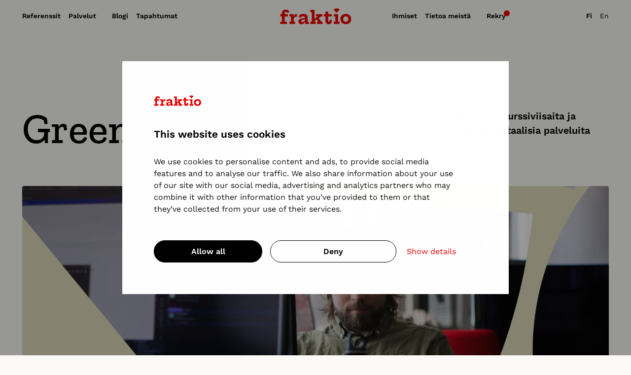

--- FILE ---
content_type: text/html; charset=UTF-8
request_url: https://www.fraktio.fi/palvelut/green-ict
body_size: 20092
content:
<!doctype html><html lang="fi-fi"><head>
        <meta charset="utf-8">
        <title>Palvelut | Green ICT - Fraktio</title>

        <meta name="viewport" content="width=device-width, initial-scale=1">

        
        <link rel="preload" href="https://www.fraktio.fi/hubfs/raw_assets/public/fraktio-2022-theme/fonts/work-sans-v16-latin-regular.woff2" as="font" type="font/woff2" crossorigin>
        <link rel="preload" href="https://www.fraktio.fi/hubfs/raw_assets/public/fraktio-2022-theme/fonts/zilla-slab-v10-latin-600.woff2" as="font" type="font/woff2" crossorigin>
        
        <!-- Cookiebot -->
        <script id="Cookiebot" src="https://consent.cookiebot.com/uc.js" data-cbid="0642bd63-14c3-4547-8dab-05ef5ff66d2f" data-blockingmode="auto" type="text/javascript"></script>
        <!-- End Cookiebot-->

        <!-- Google Consent Mode -->
        <script data-cookieconsent="ignore" async>
            window.dataLayer = window.dataLayer || [];
            function gtag() {
                dataLayer.push(arguments)
            }
            gtag("consent", "default", {
                ad_personalization: "denied",
                ad_storage: "denied",
                ad_user_data: "denied",
                analytics_storage: "denied",
                functionality_storage: "denied",
                personalization_storage: "denied",
                security_storage: "granted",
                wait_for_update: 500
            });
            gtag("set", "ads_data_redaction", true);
            gtag("set", "url_passthrough", false);
        </script>
        <!-- End Google Consent Mode-->

        <!-- Google Tag Manager -->
        <script>(function(w,d,s,l,i){w[l]=w[l]||[];w[l].push({'gtm.start':
        new Date().getTime(),event:'gtm.js'});var f=d.getElementsByTagName(s)[0],
        j=d.createElement(s),dl=l!='dataLayer'?'&l='+l:'';j.async=true;j.src=
        'https://www.googletagmanager.com/gtm.js?id='+i+dl;f.parentNode.insertBefore(j,f);
        })(window,document,'script','dataLayer','GTM-5MVNKR');</script>
        <!-- End Google Tag Manager -->

        <link rel="shortcut icon" href="https://www.fraktio.fi/hubfs/favicon.ico">
        <meta name="description" content="Green ICT tarkoittaa digitaalisten palveluiden kestävää ja ympäristöystävällistä kehittämistä muun muassa energiatehokkuuden parantamisen, kierrätyksen ja ympäristöystävällisten teknologioiden avulla.">

        <style type="text/css">
            /* work-sans-regular - latin */
            @font-face {
                font-family: 'Work Sans';
                font-display: swap;
                font-style: normal;
                font-weight: 400;
                src: local(''),
                        url("https://www.fraktio.fi/hubfs/raw_assets/public/fraktio-2022-theme/fonts/work-sans-v16-latin-regular.woff2") format('woff2'), /* Chrome 26+, Opera 23+, Firefox 39+ */
                        url("https://www.fraktio.fi/hubfs/raw_assets/public/fraktio-2022-theme/fonts/work-sans-v16-latin-regular.woff") format('woff'); /* Chrome 6+, Firefox 3.6+, IE 9+, Safari 5.1+ */
            }
            /* work-sans-600 - latin */
            @font-face {
                font-family: 'Work Sans';
                font-display: swap;
                font-style: normal;
                font-weight: 600;
                src: local(''),
                        url("https://www.fraktio.fi/hubfs/raw_assets/public/fraktio-2022-theme/fonts/work-sans-v16-latin-600.woff2") format('woff2'), /* Chrome 26+, Opera 23+, Firefox 39+ */
                        url("https://www.fraktio.fi/hubfs/raw_assets/public/fraktio-2022-theme/fonts/work-sans-v16-latin-600.woff") format('woff'); /* Chrome 6+, Firefox 3.6+, IE 9+, Safari 5.1+ */
            }
            /* zilla-slab-500 - latin */
            @font-face {
                font-family: 'Zilla Slab';
                font-display: swap;
                font-style: normal;
                font-weight: 500;
                src: local(''),
                        url("https://www.fraktio.fi/hubfs/raw_assets/public/fraktio-2022-theme/fonts/zilla-slab-v10-latin-500.woff2") format('woff2'), /* Chrome 26+, Opera 23+, Firefox 39+ */
                        url("https://www.fraktio.fi/hubfs/raw_assets/public/fraktio-2022-theme/fonts/zilla-slab-v10-latin-500.woff") format('woff'); /* Chrome 6+, Firefox 3.6+, IE 9+, Safari 5.1+ */
            }
            /* zilla-slab-600 - latin */
            @font-face {
                font-family: 'Zilla Slab';
                font-display: swap;
                font-style: normal;
                font-weight: 600;
                src: local(''),
                        url("https://www.fraktio.fi/hubfs/raw_assets/public/fraktio-2022-theme/fonts/zilla-slab-v10-latin-600.woff2") format('woff2'), /* Chrome 26+, Opera 23+, Firefox 39+ */
                        url("https://www.fraktio.fi/hubfs/raw_assets/public/fraktio-2022-theme/fonts/zilla-slab-v10-latin-600.woff") format('woff'); /* Chrome 6+, Firefox 3.6+, IE 9+, Safari 5.1+ */
            }
        </style>

        <script>
            //Set nice viewport height for mobile devices and scrollbar width + accessibility helper
            function appHeight(event) {
                const doc = document.documentElement
                doc.style.setProperty('--vh', (window.innerHeight*.01) + 'px');
                if ( event && event.type == 'resize' ) {
                    window.removeEventListener('resize', appHeight);
                }
            }
            appHeight();
            window.addEventListener('resize', appHeight);
            function scrollbarWidth() {
                setTimeout(function() {
                    const doc = document.documentElement;
                    doc.style.setProperty('--scrollbar-width', (window.innerWidth - doc.clientWidth) + "px");
                }, 1);
            }
            scrollbarWidth();
            window.addEventListener('resize', scrollbarWidth);
            // Accessibility helper.
            function srSpeak(text, priority = 'polite') {
                var el = document.createElement("div");
                var id = "speak-" + Date.now();
                el.setAttribute("id", id);
                el.setAttribute("aria-live", priority || "polite");
                el.classList.add("sr-only");
                document.body.appendChild(el);
            
                window.setTimeout(function () {
                    document.getElementById(id).innerHTML = text;
                }, 100);
            
                window.setTimeout(function () {
                    document.body.removeChild(document.getElementById(id));
                }, 1000);
            }
        </script>

        
        
        <meta name="viewport" content="width=device-width, initial-scale=1">

    
    <meta property="og:description" content="Green ICT tarkoittaa digitaalisten palveluiden kestävää ja ympäristöystävällistä kehittämistä muun muassa energiatehokkuuden parantamisen, kierrätyksen ja ympäristöystävällisten teknologioiden avulla.">
    <meta property="og:title" content="Palvelut | Green ICT">
    <meta name="twitter:description" content="Green ICT tarkoittaa digitaalisten palveluiden kestävää ja ympäristöystävällistä kehittämistä muun muassa energiatehokkuuden parantamisen, kierrätyksen ja ympäristöystävällisten teknologioiden avulla.">
    <meta name="twitter:title" content="Palvelut | Green ICT">

    

    
    <style>
a.cta_button{-moz-box-sizing:content-box !important;-webkit-box-sizing:content-box !important;box-sizing:content-box !important;vertical-align:middle}.hs-breadcrumb-menu{list-style-type:none;margin:0px 0px 0px 0px;padding:0px 0px 0px 0px}.hs-breadcrumb-menu-item{float:left;padding:10px 0px 10px 10px}.hs-breadcrumb-menu-divider:before{content:'›';padding-left:10px}.hs-featured-image-link{border:0}.hs-featured-image{float:right;margin:0 0 20px 20px;max-width:50%}@media (max-width: 568px){.hs-featured-image{float:none;margin:0;width:100%;max-width:100%}}.hs-screen-reader-text{clip:rect(1px, 1px, 1px, 1px);height:1px;overflow:hidden;position:absolute !important;width:1px}
</style>

<link rel="stylesheet" href="https://www.fraktio.fi/hubfs/hub_generated/template_assets/1/73086589990/1769179386510/template_fraktio-2022-styles.min.css">
<link class="hs-async-css" rel="preload" href="https://www.fraktio.fi/hubfs/hub_generated/template_assets/1/73086770569/1769179390134/template_style.min.css" as="style" onload="this.onload=null;this.rel='stylesheet'">
<noscript><link rel="stylesheet" href="https://www.fraktio.fi/hubfs/hub_generated/template_assets/1/73086770569/1769179390134/template_style.min.css"></noscript>
<link class="hs-async-css" rel="preload" href="https://www.fraktio.fi/hubfs/hub_generated/template_assets/1/73086770562/1769179391754/template_style.min.css" as="style" onload="this.onload=null;this.rel='stylesheet'">
<noscript><link rel="stylesheet" href="https://www.fraktio.fi/hubfs/hub_generated/template_assets/1/73086770562/1769179391754/template_style.min.css"></noscript>
<link class="hs-async-css" rel="preload" href="https://www.fraktio.fi/hubfs/hub_generated/template_assets/1/73086514737/1769179384395/template_style.min.css" as="style" onload="this.onload=null;this.rel='stylesheet'">
<noscript><link rel="stylesheet" href="https://www.fraktio.fi/hubfs/hub_generated/template_assets/1/73086514737/1769179384395/template_style.min.css"></noscript>
<link rel="stylesheet" href="https://7052064.fs1.hubspotusercontent-na1.net/hubfs/7052064/hub_generated/module_assets/1/-35056501883/1769202145097/module_video.min.css">

  <style>
    #oembed_container-widget_1688455862427 .oembed_custom-thumbnail_icon svg {
      fill: #ffffff;
    }
  </style>

<link class="hs-async-css" rel="preload" href="https://www.fraktio.fi/hubfs/hub_generated/template_assets/1/73084177259/1769179385143/template_style.min.css" as="style" onload="this.onload=null;this.rel='stylesheet'">
<noscript><link rel="stylesheet" href="https://www.fraktio.fi/hubfs/hub_generated/template_assets/1/73084177259/1769179385143/template_style.min.css"></noscript>
<link class="hs-async-css" rel="preload" href="https://www.fraktio.fi/hubfs/hub_generated/template_assets/1/73086770558/1769179382998/template_style.min.css" as="style" onload="this.onload=null;this.rel='stylesheet'">
<noscript><link rel="stylesheet" href="https://www.fraktio.fi/hubfs/hub_generated/template_assets/1/73086770558/1769179382998/template_style.min.css"></noscript>
<!-- Editor Styles -->
<style id="hs_editor_style" type="text/css">
.widget_1687866341801-flexbox-positioning {
  display: -ms-flexbox !important;
  -ms-flex-direction: column !important;
  -ms-flex-align: center !important;
  -ms-flex-pack: start;
  display: flex !important;
  flex-direction: column !important;
  align-items: center !important;
  justify-content: flex-start;
}
.widget_1687866341801-flexbox-positioning > div {
  max-width: 100%;
  flex-shrink: 0 !important;
}
/* HubSpot Non-stacked Media Query Styles */
@media (min-width:768px) {
  .main_dnd_area-row-2-vertical-alignment > .row-fluid {
    display: -ms-flexbox !important;
    -ms-flex-direction: row;
    display: flex !important;
    flex-direction: row;
  }
  .cell_1687866348606-vertical-alignment {
    display: -ms-flexbox !important;
    -ms-flex-direction: column !important;
    -ms-flex-pack: center !important;
    display: flex !important;
    flex-direction: column !important;
    justify-content: center !important;
  }
  .cell_1687866348606-vertical-alignment > div {
    flex-shrink: 0 !important;
  }
  .cell_1687866632438-vertical-alignment {
    display: -ms-flexbox !important;
    -ms-flex-direction: column !important;
    -ms-flex-pack: center !important;
    display: flex !important;
    flex-direction: column !important;
    justify-content: center !important;
  }
  .cell_1687866632438-vertical-alignment > div {
    flex-shrink: 0 !important;
  }
}
</style>
    

    
    <link rel="canonical" href="https://www.fraktio.fi/palvelut/green-ict">



<meta property="og:image" content="https://www.fraktio.fi/hubfs/GreenICT-palvelut-hero.jpg">
<meta property="og:image:width" content="1880">
<meta property="og:image:height" content="1310">

<meta name="twitter:image" content="https://www.fraktio.fi/hubfs/GreenICT-palvelut-hero.jpg">


<meta property="og:url" content="https://www.fraktio.fi/palvelut/green-ict">
<meta name="twitter:card" content="summary_large_image">
<meta http-equiv="content-language" content="fi-fi">
<link rel="alternate" hreflang="en" href="https://www.fraktio.fi/en/services/green-ict">
<link rel="alternate" hreflang="fi-fi" href="https://www.fraktio.fi/palvelut/green-ict">






    <meta name="generator" content="HubSpot"></head>
    <body>
        <!-- Google Tag Manager (noscript) -->
        <noscript><iframe src="https://www.googletagmanager.com/ns.html?id=GTM-5MVNKR" height="0" width="0" style="display:none;visibility:hidden"></iframe></noscript>
        <!-- End Google Tag Manager (noscript) -->
        
        

        
        <a class="skip-link screen-reader-text" href="#site-main">
        
        
        
            Siirry sisältöön
        
    </a>

        <div class="site-wrapper body-wrapper   hs-content-id-122298721588 hs-site-page page  ">
            <div class="site-wrapper__main-content">
                
                    <div data-global-resource-path="fraktio-2022-theme/templates/partials/site-header.html">









<script>
    var mmA11yText = "Sivuston pääsisältö";
    var openPositionsCount = "2";
</script>
<header id="main-header" class="site-header">
    
    <div class="site-header__container container js-open-menu">
        <div class="site-header__mobile-head">
            <a href="https://www.fraktio.fi/?hsLang=fi-fi" class="site-header__logo site-header__logo--mobile">
                <span class="screen-reader-text">Fraktio</span>
                <svg width="145" height="32" aria-hidden="true" focusable="false" viewbox="0 0 145 32" fill="none" xmlns="http://www.w3.org/2000/svg">
    <path d="M62.0508 7.51378V3.06445H70.5198V21.0066L70.5841 21.0616C72.8645 19.4672 75.1207 17.8423 77.4435 16.2041C77.299 16.1911 77.2092 16.1759 77.1189 16.1759C75.9563 16.1759 74.7938 16.1692 73.6313 16.1795C73.4252 16.1795 73.3661 16.1236 73.3675 15.9197C73.3755 14.6083 73.3711 13.2969 73.372 11.985C73.372 11.6966 73.372 11.6953 73.6751 11.6953H84.2956C84.944 11.6953 85.5923 11.6953 86.2406 11.6953C86.3707 11.6953 86.445 11.7172 86.4445 11.8773C86.4387 13.2781 86.4405 14.6789 86.4391 16.0802C86.4355 16.1124 86.4295 16.1442 86.4213 16.1755H86.0546C85.4514 16.1755 84.8474 16.1925 84.2447 16.1674C84.0059 16.1571 83.8561 16.2895 83.6951 16.3972C82.99 16.8689 82.2992 17.3621 81.5981 17.8406C80.7483 18.4215 79.8949 18.9977 79.0379 19.5691C78.9328 19.6393 78.9073 19.6764 78.9932 19.7864C79.6001 20.5677 80.2025 21.3523 80.8005 22.1401C81.413 22.9449 82.0175 23.7538 82.6337 24.5546C83.1805 25.27 83.7658 25.9567 84.2742 26.6972C84.5129 27.045 84.7723 27.1251 85.1505 27.1063C85.6616 27.0813 86.1744 27.1 86.6994 27.1V31.5507H75.6532V27.1103H78.1951C78.0753 26.9221 77.9983 26.783 77.9045 26.6569C77.0764 25.543 76.2467 24.4304 75.4153 23.3192C75.2463 23.0925 75.0786 22.8644 74.9154 22.6333C74.8327 22.5157 74.7536 22.4844 74.6221 22.5738C74.0091 22.991 73.3885 23.3956 72.7759 23.8132C72.0629 24.2991 71.3538 24.7909 70.6485 25.2887C70.6142 25.3158 70.5858 25.3496 70.5649 25.388C70.5441 25.4265 70.5313 25.4688 70.5274 25.5123C70.5162 25.9666 70.5274 26.4213 70.5184 26.8756C70.5144 27.0508 70.5707 27.1072 70.7469 27.105C71.3876 27.096 72.0283 27.1014 72.6695 27.1014H72.9271V31.5503H62.0561V27.1014H64.7389C65.0729 27.1014 65.0733 27.1014 65.0733 26.775V7.90859C65.0733 7.54508 65.0577 7.52854 64.7 7.52854C63.9098 7.52854 63.1199 7.52854 62.3302 7.52854C62.2426 7.52764 62.1554 7.51915 62.0508 7.51378Z" fill="currentColor" />
    <path d="M0.972656 16.1782V11.7248C1.06208 11.7208 1.14838 11.7132 1.23422 11.7132C2.2331 11.7132 3.23167 11.7132 4.22995 11.7132C4.52192 11.7132 4.53176 11.7029 4.53266 11.4114C4.53266 10.6589 4.50583 9.9046 4.54965 9.15433C4.58095 8.61555 4.70882 8.08123 4.79512 7.54468C4.88454 6.99338 5.09648 6.48187 5.35223 5.99406C5.92545 4.90218 6.72625 4.03297 7.85613 3.48257C8.41101 3.21206 8.99271 3.03544 9.58381 2.88118C9.8565 2.81845 10.1345 2.78162 10.4141 2.77119C11.1094 2.72648 11.8056 2.68892 12.5017 2.66656C12.8664 2.64908 13.2319 2.65985 13.595 2.69876C14.0309 2.75241 14.461 2.85704 14.8916 2.94289C15.4749 3.06429 16.0364 3.2737 16.5567 3.56394C17.4017 4.01698 18.0997 4.70184 18.5688 5.53799C18.9054 6.12998 19.1652 6.75238 19.294 7.4253C19.3209 7.53447 19.3533 7.64221 19.391 7.74813L14.8679 8.8011C14.7025 8.27752 14.5223 7.82324 14.1315 7.48477C13.7912 7.19012 13.4018 7.03988 12.9583 6.9509C12.5741 6.87669 12.1786 6.88523 11.798 6.97594C11.0826 7.13512 10.546 7.53798 10.2536 8.22789C10.06 8.68969 9.96421 9.18662 9.97236 9.6873C9.97594 10.2569 9.93212 10.8266 9.91826 11.3967C9.91155 11.6792 9.95493 11.7141 10.2402 11.7141H16.4896V16.1782H10.2415C9.94777 16.1782 9.91737 16.2037 9.91692 16.4912C9.91692 19.926 9.91692 23.3609 9.91692 26.796C9.91692 27.075 9.94867 27.1023 10.2236 27.1023C11.5574 27.1023 12.8912 27.1063 14.225 27.0983C14.4181 27.0983 14.4816 27.1452 14.4807 27.3451C14.4727 28.6713 14.4727 29.9977 14.4807 31.3245C14.4807 31.5253 14.415 31.5722 14.2232 31.5718C9.87951 31.5667 5.53555 31.5652 1.1913 31.5673C1.12513 31.5673 1.05716 31.561 0.978022 31.5566V27.101H1.22036C2.23355 27.101 3.24717 27.0956 4.2608 27.1054C4.47587 27.1054 4.53981 27.0415 4.53936 26.8264C4.5337 23.3687 4.5337 19.9109 4.53936 16.4532C4.53936 16.2403 4.47989 16.1701 4.26259 16.1724C3.26417 16.1827 2.26574 16.1769 1.26686 16.1769L0.972656 16.1782Z" fill="currentColor" />
    <path d="M92.7131 6.45776H98.1551V6.71709C98.1551 8.28143 98.1551 9.84636 98.1551 11.4119C98.1551 11.7106 98.1551 11.7115 98.4484 11.7119H105.389V16.1782H98.4757C98.1555 16.1782 98.1551 16.1782 98.1555 16.4872C98.1555 19.423 98.1555 22.3588 98.1667 25.2955C98.1667 25.7275 98.2561 26.1509 98.5007 26.5265C98.6876 26.814 98.9478 26.957 99.2818 27.0241C99.6431 27.0961 99.9561 27.0286 100.266 26.8453C100.616 26.6382 100.796 26.3087 100.845 25.9349C100.909 25.4382 100.921 24.9338 100.939 24.4321C100.953 24.053 100.942 23.672 100.942 23.2642C101.028 23.2589 101.107 23.2499 101.184 23.2495C102.57 23.2495 103.957 23.2531 105.343 23.2446C105.549 23.2446 105.611 23.3032 105.607 23.5075C105.589 24.4236 105.623 25.3407 105.563 26.2551C105.525 26.8122 105.357 27.3612 105.234 27.9094C105.088 28.5564 104.802 29.1412 104.429 29.6867C103.893 30.4679 103.174 31.0187 102.303 31.3858C101.719 31.6335 101.117 31.8092 100.483 31.8383C99.6981 31.8741 98.9058 31.959 98.1274 31.8937C96.8732 31.7887 95.6986 31.397 94.7239 30.5479C94.1701 30.0741 93.7322 29.4797 93.4437 28.8104C93.2264 28.2984 93.0315 27.7659 92.9166 27.2235C92.7944 26.6452 92.7307 26.0561 92.7266 25.465C92.7082 22.4693 92.7181 19.4735 92.7181 16.4778C92.7181 16.1751 92.7181 16.1751 92.414 16.1747H89.6074V11.7249C89.6937 11.7209 89.78 11.7137 89.8663 11.7137C90.7158 11.7137 91.5654 11.7137 92.4149 11.7137C92.7176 11.7137 92.7181 11.7137 92.7181 11.4007V6.45776H92.7131Z" fill="currentColor" />
    <path d="M35.1062 11.4283V16.9655C34.8992 16.9382 34.7038 16.9235 34.5111 16.885C33.9142 16.7638 33.3244 16.8041 32.7226 16.8783C32.0658 16.9601 31.4461 17.1314 30.8644 17.4332C30.0305 17.8612 29.3584 18.5487 28.9493 19.392C28.6475 20.001 28.4329 20.644 28.3989 21.3317C28.3739 21.8423 28.3234 22.3524 28.3189 22.8631C28.3073 24.1892 28.3189 25.5154 28.3108 26.8425C28.3108 27.0468 28.3685 27.1107 28.5738 27.1058C29.3486 27.0946 30.1235 27.1013 30.8988 27.1013H31.1595V31.5475H19.7578V27.1009H20.0015C20.8658 27.1009 21.7301 27.0946 22.5948 27.1054C22.8117 27.1081 22.8729 27.0392 22.8725 26.8255C22.8665 23.3677 22.8665 19.91 22.8725 16.4522C22.8725 16.2371 22.8094 16.1701 22.5939 16.1727C21.7372 16.1835 20.8801 16.1772 20.0234 16.1772H19.7627V11.7319H28.3153V17.2476C28.3088 17.3072 28.31 17.3673 28.3189 17.4265C28.3425 17.489 28.3725 17.5489 28.4083 17.6053C28.4441 17.553 28.5013 17.5047 28.5116 17.4479C28.5764 17.0929 28.6131 16.7325 28.6936 16.3807C28.7961 15.9026 28.9234 15.4303 29.075 14.9655C29.2752 14.3818 29.5615 13.8313 29.9245 13.3322C30.3441 12.7556 30.8913 12.2839 31.5233 11.9537C32.1554 11.6236 32.8552 11.4441 33.5681 11.4292C34.0734 11.4265 34.5777 11.4283 35.1062 11.4283Z" fill="currentColor" />
    <path d="M118.176 27.1029H120.961C120.969 27.2062 120.981 27.292 120.981 27.3783C120.981 28.6821 120.978 29.9859 120.986 31.2902C120.986 31.4963 120.942 31.5719 120.718 31.5714C117.097 31.5643 113.475 31.5625 109.853 31.5661H109.633V27.1118C109.702 27.1087 109.781 27.1015 109.857 27.1015C110.728 27.1015 111.601 27.0957 112.472 27.1051C112.678 27.1051 112.741 27.0407 112.738 26.8368C112.734 23.3719 112.734 19.9072 112.738 16.4425C112.738 16.2387 112.678 16.1743 112.472 16.1743C111.608 16.1841 110.744 16.1783 109.879 16.1783H109.625V11.7285H118.176V27.1029Z" fill="currentColor" />
    <path d="M121.556 2.54859L115.287 8.81861C114.653 8.19264 114 7.54744 113.35 6.9009C111.966 5.52286 110.582 4.14468 109.198 2.76634C109.064 2.63221 109.054 2.55262 109.198 2.41893C109.937 1.71937 110.79 1.15271 111.722 0.744003C112.345 0.476121 112.996 0.279482 113.663 0.157824C114.436 0.016152 115.223 -0.0303972 116.007 0.0192152C116.472 0.0460426 116.931 0.176156 117.393 0.260662C118.162 0.401059 118.869 0.710468 119.551 1.07622C120.176 1.40278 120.752 1.81432 121.264 2.2991C121.362 2.39523 121.471 2.4775 121.556 2.54859Z" fill="currentColor" />
    <path d="M56.9936 27.0944C56.6028 27.0944 56.5965 27.0885 56.5965 26.692C56.5965 24.0767 56.6042 21.4606 56.5912 18.8463C56.5939 18.1047 56.5551 17.3635 56.4749 16.6263C56.4128 16.1187 56.2856 15.6213 56.0962 15.1463C55.78 14.3522 55.2732 13.648 54.6207 13.0958C54.1314 12.676 53.5801 12.3342 52.9865 12.0826C52.3847 11.82 51.7527 11.6329 51.105 11.5255C50.5899 11.4446 50.0766 11.302 49.5602 11.2868C48.3435 11.2483 47.1229 11.1683 45.9094 11.3493C45.3505 11.433 44.7849 11.4947 44.2381 11.6297C43.6461 11.7764 43.0474 11.9427 42.4943 12.1966C41.3438 12.726 40.3628 13.4817 39.6635 14.5664C39.2817 15.1678 38.9754 15.7938 38.784 16.4756C38.6995 16.7774 38.615 17.0788 38.5328 17.3806C38.4389 17.7258 38.539 17.8519 38.8905 17.8805C39.1614 17.9024 39.4306 17.9493 39.6993 17.9932C40.1701 18.0701 40.6383 18.1573 41.11 18.2319C41.3939 18.2766 41.6818 18.2977 41.9658 18.3437C42.2117 18.3831 42.4522 18.4519 42.6977 18.4917C42.9633 18.5364 43.232 18.5588 43.4873 18.5901C43.5629 18.3607 43.6215 18.1568 43.697 17.9596C43.8951 17.4401 44.1889 16.9813 44.64 16.6487C45.4024 16.0862 46.2944 15.902 47.2132 15.851C47.5137 15.834 47.8173 15.8979 48.12 15.9029C48.5752 15.9096 49.0044 16.0231 49.4247 16.1819C49.9271 16.3632 50.3608 16.6964 50.6655 17.1351C51.1126 17.7852 51.1855 18.5252 51.1179 19.3059C50.6739 19.4007 50.2461 19.5013 49.8141 19.5813C49.2588 19.6846 48.7003 19.77 48.1432 19.8653C47.9554 19.8975 47.7685 19.9359 47.5821 19.9739C47.1949 20.0526 46.809 20.1398 46.4196 20.2118C46.0301 20.2838 45.6353 20.3347 45.245 20.409C44.8546 20.4832 44.458 20.578 44.0641 20.6603C43.7417 20.7273 43.4109 20.764 43.0974 20.8597C42.4871 21.0457 41.879 21.246 41.2826 21.4731C40.6583 21.713 40.0721 22.0422 39.5424 22.4505C38.9101 22.9325 38.4693 23.5598 38.1889 24.2837C37.99 24.8131 37.8834 25.3727 37.8737 25.9381C37.8464 26.9844 37.8876 28.0141 38.3396 28.9875C38.7679 29.909 39.4306 30.6079 40.3069 31.1095C41.1668 31.6014 42.1178 31.8249 43.0854 31.8947C44.0722 31.964 45.0675 31.9774 46.0525 31.7552C46.7554 31.5965 47.4278 31.3778 48.0458 31.0125C48.6042 30.6821 49.1041 30.2765 49.5092 29.7606C49.9153 29.2403 50.2409 28.662 50.475 28.0449C50.602 27.7136 50.6802 27.3617 50.7629 27.0166C50.8358 26.7107 50.8796 26.3982 50.9471 26.0915C50.9601 26.0311 51.0232 25.9815 51.0634 25.9269C51.1113 26.0165 51.1353 26.1169 51.1331 26.2184C51.1331 27.1127 51.1296 28.0069 51.1331 28.9012C51.1281 29.3647 51.2174 29.8245 51.3956 30.2524C51.7533 31.08 52.4034 31.5352 53.2852 31.5517C55.1246 31.5871 56.9654 31.5665 58.8058 31.5674C58.8618 31.5641 58.9175 31.557 58.9726 31.5464V27.0944H56.9936ZM51.1363 23.461C50.9941 23.9323 50.876 24.4165 50.6766 24.8641C50.1696 26.0038 49.3277 26.8373 48.1897 27.3479C47.3652 27.7181 46.4826 27.8107 45.5964 27.7096C45.0062 27.643 44.45 27.4413 44.0431 26.958C43.7923 26.6589 43.6286 26.3253 43.6085 25.9363C43.5924 25.63 43.5741 25.3179 43.6152 25.0166C43.6832 24.514 43.9528 24.1058 44.3422 23.7883C44.7531 23.4539 45.232 23.258 45.7498 23.148C46.2282 23.0466 46.7022 22.9245 47.1806 22.8199C47.5021 22.7483 47.8262 22.688 48.1486 22.6191C48.5278 22.5382 48.906 22.4541 49.2843 22.3714C49.5704 22.3094 49.8565 22.2472 50.1423 22.1849C50.428 22.1228 50.7133 22.0575 51.0003 22.0016C51.1021 21.989 51.2046 21.9834 51.3071 21.9851C51.3356 22.4832 51.2779 22.9826 51.1363 23.461Z" fill="currentColor" />
    <path d="M144.855 20.903C144.793 20.302 144.77 19.6908 144.635 19.1051C144.489 18.4648 144.264 17.8375 144.021 17.2272C143.673 16.3517 143.163 15.5661 142.546 14.853C141.773 13.9587 140.885 13.1986 139.828 12.6647C139.193 12.3469 138.539 12.0672 137.871 11.8273C137.448 11.6743 136.992 11.6037 136.546 11.5295C135.935 11.4289 135.321 11.3059 134.706 11.2912C133.862 11.2697 133.015 11.339 132.169 11.3694C132.147 11.3698 132.125 11.3721 132.103 11.3761C131.566 11.4892 131.024 11.5876 130.493 11.7204C130.063 11.8273 129.629 11.9404 129.224 12.1143C128.463 12.4421 127.727 12.8243 127.05 13.3157C126.348 13.825 125.714 14.404 125.184 15.0859C124.513 15.9493 123.946 16.8807 123.639 17.9408C123.444 18.6115 123.255 19.2911 123.134 19.9788C123.036 20.5381 123.045 21.1158 123 21.7369C123.031 22.0874 123.058 22.4867 123.105 22.8833C123.155 23.3063 123.197 23.7328 123.293 24.1473C123.422 24.7067 123.564 25.2683 123.765 25.8048C124.068 26.6168 124.514 27.3621 125.039 28.0489C125.873 29.148 126.948 30.0417 128.18 30.6619C128.782 30.9651 129.414 31.2141 130.045 31.4551C130.384 31.5843 130.746 31.6576 131.104 31.7305C131.399 31.7904 131.701 31.82 132.001 31.8499C132.529 31.9054 133.057 31.9791 133.587 31.997C134.06 32.0131 134.534 31.9586 135.008 31.9438C135.702 31.9223 136.39 31.8423 137.059 31.6554C137.676 31.4828 138.306 31.3335 138.893 31.0894C139.875 30.6801 140.785 30.116 141.589 29.4185C142.28 28.822 142.88 28.1491 143.341 27.3617C143.653 26.8298 143.936 26.2822 144.191 25.7212C144.347 25.3613 144.469 24.9879 144.556 24.6056C144.644 24.227 144.711 23.8436 144.755 23.4574C144.822 22.9387 144.885 22.4183 144.913 21.8965C144.929 21.567 144.888 21.233 144.855 20.903ZM139.107 23.089C138.822 24.3235 138.235 25.3791 137.19 26.1558C136.673 26.5447 136.084 26.8277 135.457 26.9883C134.828 27.1475 134.179 27.236 133.521 27.1672C132.51 27.0643 131.551 26.7988 130.737 26.1701C130.123 25.6953 129.612 25.1149 129.278 24.4013C129.062 23.939 128.864 23.4699 128.818 22.9513C128.775 22.4755 128.663 21.9984 128.683 21.5258C128.75 19.8406 129.274 18.3432 130.618 17.2254C131.102 16.8275 131.659 16.527 132.258 16.3405C132.991 16.1007 133.767 16.0204 134.533 16.1049C136.153 16.2837 137.466 17.0099 138.357 18.4134C138.679 18.92 138.934 19.4579 139.037 20.0539C139.129 20.5904 139.202 21.127 139.266 21.5509C139.207 22.15 139.212 22.632 139.107 23.089Z" fill="currentColor" />
</svg>
            </a>
            <div id="hs_cos_wrapper_tablet_menu" class="hs_cos_wrapper hs_cos_wrapper_widget hs_cos_wrapper_type_module tablet-menu widget-type-menu" style="" data-hs-cos-general-type="widget" data-hs-cos-type="module">
<span id="hs_cos_wrapper_tablet_menu_" class="hs_cos_wrapper hs_cos_wrapper_widget hs_cos_wrapper_type_menu" style="" data-hs-cos-general-type="widget" data-hs-cos-type="menu"><div id="hs_menu_wrapper_tablet_menu_" class="hs-menu-wrapper active-branch no-flyouts hs-menu-flow-horizontal" role="navigation" data-sitemap-name="default" data-menu-id="89404423187" aria-label="Navigation Menu">
 <ul role="menu">
  <li class="hs-menu-item hs-menu-depth-1" role="none"><a href="https://www.fraktio.fi/palvelut" role="menuitem">Palvelut</a></li>
  <li class="hs-menu-item hs-menu-depth-1" role="none"><a href="https://www.fraktio.fi/referenssit" role="menuitem">Referenssit</a></li>
  <li class="hs-menu-item hs-menu-depth-1 hs-item-has-children" role="none"><a href="javascript:;" aria-haspopup="true" aria-expanded="false" role="menuitem">Tietoa meistä</a>
   <ul role="menu" class="hs-menu-children-wrapper">
    <li class="hs-menu-item hs-menu-depth-2" role="none"><a href="https://www.fraktio.fi/fraktio-yrityksena" role="menuitem">Fraktio yrityksenä</a></li>
    <li class="hs-menu-item hs-menu-depth-2" role="none"><a href="https://www.fraktio.fi/yrityskulttuuri" role="menuitem">Yrityskulttuuri</a></li>
    <li class="hs-menu-item hs-menu-depth-2" role="none"><a href="https://www.fraktio.fi/vastuullisuus" role="menuitem">Vastuullisuus</a></li>
   </ul></li>
 </ul>
</div></span></div>
            <button class="nav-toggle" aria-expanded="false">
                <span class="screen-reader-text">
        
        
        
            Avaa valikko
        
    </span>
                <span class="nav-toggle__icon"></span>
            </button>
        </div>
        <div class="site-header__navigation">
            <div class="site-header__menus">
                <div id="hs_cos_wrapper_left_menu" class="hs_cos_wrapper hs_cos_wrapper_widget hs_cos_wrapper_type_module left-menu widget-type-menu" style="" data-hs-cos-general-type="widget" data-hs-cos-type="module">
<span id="hs_cos_wrapper_left_menu_" class="hs_cos_wrapper hs_cos_wrapper_widget hs_cos_wrapper_type_menu" style="" data-hs-cos-general-type="widget" data-hs-cos-type="menu"><div id="hs_menu_wrapper_left_menu_" class="hs-menu-wrapper active-branch no-flyouts hs-menu-flow-horizontal" role="navigation" data-sitemap-name="default" data-menu-id="73177587847" aria-label="Navigation Menu">
 <ul role="menu">
  <li class="hs-menu-item hs-menu-depth-1" role="none"><a href="https://www.fraktio.fi/referenssit" role="menuitem">Referenssit</a></li>
  <li class="hs-menu-item hs-menu-depth-1 hs-item-has-children" role="none"><a href="javascript:;" aria-haspopup="true" aria-expanded="false" role="menuitem">Palvelut</a>
   <ul role="menu" class="hs-menu-children-wrapper">
    <li class="hs-menu-item hs-menu-depth-2" role="none"><a href="https://www.fraktio.fi/palvelut" role="menuitem">Kaikki palvelut</a></li>
    <li class="hs-menu-item hs-menu-depth-2" role="none"><a href="https://www.fraktio.fi/palvelut/ohjelmistokehitys" role="menuitem">Ohjelmistokehitys</a></li>
    <li class="hs-menu-item hs-menu-depth-2" role="none"><a href="https://www.fraktio.fi/palvelut/design" role="menuitem">Design</a></li>
    <li class="hs-menu-item hs-menu-depth-2" role="none"><a href="https://www.fraktio.fi/palvelut/devops" role="menuitem">Pilvi</a></li>
    <li class="hs-menu-item hs-menu-depth-2" role="none"><a href="https://www.fraktio.fi/palvelut/tekoäly-ja-automaatio" role="menuitem">Tekoäly</a></li>
    <li class="hs-menu-item hs-menu-depth-2" role="none"><a href="https://www.fraktio.fi/valmennus" role="menuitem">Valmennus</a></li>
   </ul></li>
  <li class="hs-menu-item hs-menu-depth-1" role="none"><a href="https://www.fraktio.fi/blogi" role="menuitem">Blogi</a></li>
  <li class="hs-menu-item hs-menu-depth-1" role="none"><a href="https://www.fraktio.fi/tapahtumat" role="menuitem">Tapahtumat</a></li>
 </ul>
</div></span></div>
                <a href="https://www.fraktio.fi/?hsLang=fi-fi" class="site-header__logo site-header__logo--desktop">
                    <span class="screen-reader-text">Fraktio</span>
                    <svg width="145" height="32" aria-hidden="true" focusable="false" viewbox="0 0 145 32" fill="none" xmlns="http://www.w3.org/2000/svg">
    <path d="M62.0508 7.51378V3.06445H70.5198V21.0066L70.5841 21.0616C72.8645 19.4672 75.1207 17.8423 77.4435 16.2041C77.299 16.1911 77.2092 16.1759 77.1189 16.1759C75.9563 16.1759 74.7938 16.1692 73.6313 16.1795C73.4252 16.1795 73.3661 16.1236 73.3675 15.9197C73.3755 14.6083 73.3711 13.2969 73.372 11.985C73.372 11.6966 73.372 11.6953 73.6751 11.6953H84.2956C84.944 11.6953 85.5923 11.6953 86.2406 11.6953C86.3707 11.6953 86.445 11.7172 86.4445 11.8773C86.4387 13.2781 86.4405 14.6789 86.4391 16.0802C86.4355 16.1124 86.4295 16.1442 86.4213 16.1755H86.0546C85.4514 16.1755 84.8474 16.1925 84.2447 16.1674C84.0059 16.1571 83.8561 16.2895 83.6951 16.3972C82.99 16.8689 82.2992 17.3621 81.5981 17.8406C80.7483 18.4215 79.8949 18.9977 79.0379 19.5691C78.9328 19.6393 78.9073 19.6764 78.9932 19.7864C79.6001 20.5677 80.2025 21.3523 80.8005 22.1401C81.413 22.9449 82.0175 23.7538 82.6337 24.5546C83.1805 25.27 83.7658 25.9567 84.2742 26.6972C84.5129 27.045 84.7723 27.1251 85.1505 27.1063C85.6616 27.0813 86.1744 27.1 86.6994 27.1V31.5507H75.6532V27.1103H78.1951C78.0753 26.9221 77.9983 26.783 77.9045 26.6569C77.0764 25.543 76.2467 24.4304 75.4153 23.3192C75.2463 23.0925 75.0786 22.8644 74.9154 22.6333C74.8327 22.5157 74.7536 22.4844 74.6221 22.5738C74.0091 22.991 73.3885 23.3956 72.7759 23.8132C72.0629 24.2991 71.3538 24.7909 70.6485 25.2887C70.6142 25.3158 70.5858 25.3496 70.5649 25.388C70.5441 25.4265 70.5313 25.4688 70.5274 25.5123C70.5162 25.9666 70.5274 26.4213 70.5184 26.8756C70.5144 27.0508 70.5707 27.1072 70.7469 27.105C71.3876 27.096 72.0283 27.1014 72.6695 27.1014H72.9271V31.5503H62.0561V27.1014H64.7389C65.0729 27.1014 65.0733 27.1014 65.0733 26.775V7.90859C65.0733 7.54508 65.0577 7.52854 64.7 7.52854C63.9098 7.52854 63.1199 7.52854 62.3302 7.52854C62.2426 7.52764 62.1554 7.51915 62.0508 7.51378Z" fill="currentColor" />
    <path d="M0.972656 16.1782V11.7248C1.06208 11.7208 1.14838 11.7132 1.23422 11.7132C2.2331 11.7132 3.23167 11.7132 4.22995 11.7132C4.52192 11.7132 4.53176 11.7029 4.53266 11.4114C4.53266 10.6589 4.50583 9.9046 4.54965 9.15433C4.58095 8.61555 4.70882 8.08123 4.79512 7.54468C4.88454 6.99338 5.09648 6.48187 5.35223 5.99406C5.92545 4.90218 6.72625 4.03297 7.85613 3.48257C8.41101 3.21206 8.99271 3.03544 9.58381 2.88118C9.8565 2.81845 10.1345 2.78162 10.4141 2.77119C11.1094 2.72648 11.8056 2.68892 12.5017 2.66656C12.8664 2.64908 13.2319 2.65985 13.595 2.69876C14.0309 2.75241 14.461 2.85704 14.8916 2.94289C15.4749 3.06429 16.0364 3.2737 16.5567 3.56394C17.4017 4.01698 18.0997 4.70184 18.5688 5.53799C18.9054 6.12998 19.1652 6.75238 19.294 7.4253C19.3209 7.53447 19.3533 7.64221 19.391 7.74813L14.8679 8.8011C14.7025 8.27752 14.5223 7.82324 14.1315 7.48477C13.7912 7.19012 13.4018 7.03988 12.9583 6.9509C12.5741 6.87669 12.1786 6.88523 11.798 6.97594C11.0826 7.13512 10.546 7.53798 10.2536 8.22789C10.06 8.68969 9.96421 9.18662 9.97236 9.6873C9.97594 10.2569 9.93212 10.8266 9.91826 11.3967C9.91155 11.6792 9.95493 11.7141 10.2402 11.7141H16.4896V16.1782H10.2415C9.94777 16.1782 9.91737 16.2037 9.91692 16.4912C9.91692 19.926 9.91692 23.3609 9.91692 26.796C9.91692 27.075 9.94867 27.1023 10.2236 27.1023C11.5574 27.1023 12.8912 27.1063 14.225 27.0983C14.4181 27.0983 14.4816 27.1452 14.4807 27.3451C14.4727 28.6713 14.4727 29.9977 14.4807 31.3245C14.4807 31.5253 14.415 31.5722 14.2232 31.5718C9.87951 31.5667 5.53555 31.5652 1.1913 31.5673C1.12513 31.5673 1.05716 31.561 0.978022 31.5566V27.101H1.22036C2.23355 27.101 3.24717 27.0956 4.2608 27.1054C4.47587 27.1054 4.53981 27.0415 4.53936 26.8264C4.5337 23.3687 4.5337 19.9109 4.53936 16.4532C4.53936 16.2403 4.47989 16.1701 4.26259 16.1724C3.26417 16.1827 2.26574 16.1769 1.26686 16.1769L0.972656 16.1782Z" fill="currentColor" />
    <path d="M92.7131 6.45776H98.1551V6.71709C98.1551 8.28143 98.1551 9.84636 98.1551 11.4119C98.1551 11.7106 98.1551 11.7115 98.4484 11.7119H105.389V16.1782H98.4757C98.1555 16.1782 98.1551 16.1782 98.1555 16.4872C98.1555 19.423 98.1555 22.3588 98.1667 25.2955C98.1667 25.7275 98.2561 26.1509 98.5007 26.5265C98.6876 26.814 98.9478 26.957 99.2818 27.0241C99.6431 27.0961 99.9561 27.0286 100.266 26.8453C100.616 26.6382 100.796 26.3087 100.845 25.9349C100.909 25.4382 100.921 24.9338 100.939 24.4321C100.953 24.053 100.942 23.672 100.942 23.2642C101.028 23.2589 101.107 23.2499 101.184 23.2495C102.57 23.2495 103.957 23.2531 105.343 23.2446C105.549 23.2446 105.611 23.3032 105.607 23.5075C105.589 24.4236 105.623 25.3407 105.563 26.2551C105.525 26.8122 105.357 27.3612 105.234 27.9094C105.088 28.5564 104.802 29.1412 104.429 29.6867C103.893 30.4679 103.174 31.0187 102.303 31.3858C101.719 31.6335 101.117 31.8092 100.483 31.8383C99.6981 31.8741 98.9058 31.959 98.1274 31.8937C96.8732 31.7887 95.6986 31.397 94.7239 30.5479C94.1701 30.0741 93.7322 29.4797 93.4437 28.8104C93.2264 28.2984 93.0315 27.7659 92.9166 27.2235C92.7944 26.6452 92.7307 26.0561 92.7266 25.465C92.7082 22.4693 92.7181 19.4735 92.7181 16.4778C92.7181 16.1751 92.7181 16.1751 92.414 16.1747H89.6074V11.7249C89.6937 11.7209 89.78 11.7137 89.8663 11.7137C90.7158 11.7137 91.5654 11.7137 92.4149 11.7137C92.7176 11.7137 92.7181 11.7137 92.7181 11.4007V6.45776H92.7131Z" fill="currentColor" />
    <path d="M35.1062 11.4283V16.9655C34.8992 16.9382 34.7038 16.9235 34.5111 16.885C33.9142 16.7638 33.3244 16.8041 32.7226 16.8783C32.0658 16.9601 31.4461 17.1314 30.8644 17.4332C30.0305 17.8612 29.3584 18.5487 28.9493 19.392C28.6475 20.001 28.4329 20.644 28.3989 21.3317C28.3739 21.8423 28.3234 22.3524 28.3189 22.8631C28.3073 24.1892 28.3189 25.5154 28.3108 26.8425C28.3108 27.0468 28.3685 27.1107 28.5738 27.1058C29.3486 27.0946 30.1235 27.1013 30.8988 27.1013H31.1595V31.5475H19.7578V27.1009H20.0015C20.8658 27.1009 21.7301 27.0946 22.5948 27.1054C22.8117 27.1081 22.8729 27.0392 22.8725 26.8255C22.8665 23.3677 22.8665 19.91 22.8725 16.4522C22.8725 16.2371 22.8094 16.1701 22.5939 16.1727C21.7372 16.1835 20.8801 16.1772 20.0234 16.1772H19.7627V11.7319H28.3153V17.2476C28.3088 17.3072 28.31 17.3673 28.3189 17.4265C28.3425 17.489 28.3725 17.5489 28.4083 17.6053C28.4441 17.553 28.5013 17.5047 28.5116 17.4479C28.5764 17.0929 28.6131 16.7325 28.6936 16.3807C28.7961 15.9026 28.9234 15.4303 29.075 14.9655C29.2752 14.3818 29.5615 13.8313 29.9245 13.3322C30.3441 12.7556 30.8913 12.2839 31.5233 11.9537C32.1554 11.6236 32.8552 11.4441 33.5681 11.4292C34.0734 11.4265 34.5777 11.4283 35.1062 11.4283Z" fill="currentColor" />
    <path d="M118.176 27.1029H120.961C120.969 27.2062 120.981 27.292 120.981 27.3783C120.981 28.6821 120.978 29.9859 120.986 31.2902C120.986 31.4963 120.942 31.5719 120.718 31.5714C117.097 31.5643 113.475 31.5625 109.853 31.5661H109.633V27.1118C109.702 27.1087 109.781 27.1015 109.857 27.1015C110.728 27.1015 111.601 27.0957 112.472 27.1051C112.678 27.1051 112.741 27.0407 112.738 26.8368C112.734 23.3719 112.734 19.9072 112.738 16.4425C112.738 16.2387 112.678 16.1743 112.472 16.1743C111.608 16.1841 110.744 16.1783 109.879 16.1783H109.625V11.7285H118.176V27.1029Z" fill="currentColor" />
    <path d="M121.556 2.54859L115.287 8.81861C114.653 8.19264 114 7.54744 113.35 6.9009C111.966 5.52286 110.582 4.14468 109.198 2.76634C109.064 2.63221 109.054 2.55262 109.198 2.41893C109.937 1.71937 110.79 1.15271 111.722 0.744003C112.345 0.476121 112.996 0.279482 113.663 0.157824C114.436 0.016152 115.223 -0.0303972 116.007 0.0192152C116.472 0.0460426 116.931 0.176156 117.393 0.260662C118.162 0.401059 118.869 0.710468 119.551 1.07622C120.176 1.40278 120.752 1.81432 121.264 2.2991C121.362 2.39523 121.471 2.4775 121.556 2.54859Z" fill="currentColor" />
    <path d="M56.9936 27.0944C56.6028 27.0944 56.5965 27.0885 56.5965 26.692C56.5965 24.0767 56.6042 21.4606 56.5912 18.8463C56.5939 18.1047 56.5551 17.3635 56.4749 16.6263C56.4128 16.1187 56.2856 15.6213 56.0962 15.1463C55.78 14.3522 55.2732 13.648 54.6207 13.0958C54.1314 12.676 53.5801 12.3342 52.9865 12.0826C52.3847 11.82 51.7527 11.6329 51.105 11.5255C50.5899 11.4446 50.0766 11.302 49.5602 11.2868C48.3435 11.2483 47.1229 11.1683 45.9094 11.3493C45.3505 11.433 44.7849 11.4947 44.2381 11.6297C43.6461 11.7764 43.0474 11.9427 42.4943 12.1966C41.3438 12.726 40.3628 13.4817 39.6635 14.5664C39.2817 15.1678 38.9754 15.7938 38.784 16.4756C38.6995 16.7774 38.615 17.0788 38.5328 17.3806C38.4389 17.7258 38.539 17.8519 38.8905 17.8805C39.1614 17.9024 39.4306 17.9493 39.6993 17.9932C40.1701 18.0701 40.6383 18.1573 41.11 18.2319C41.3939 18.2766 41.6818 18.2977 41.9658 18.3437C42.2117 18.3831 42.4522 18.4519 42.6977 18.4917C42.9633 18.5364 43.232 18.5588 43.4873 18.5901C43.5629 18.3607 43.6215 18.1568 43.697 17.9596C43.8951 17.4401 44.1889 16.9813 44.64 16.6487C45.4024 16.0862 46.2944 15.902 47.2132 15.851C47.5137 15.834 47.8173 15.8979 48.12 15.9029C48.5752 15.9096 49.0044 16.0231 49.4247 16.1819C49.9271 16.3632 50.3608 16.6964 50.6655 17.1351C51.1126 17.7852 51.1855 18.5252 51.1179 19.3059C50.6739 19.4007 50.2461 19.5013 49.8141 19.5813C49.2588 19.6846 48.7003 19.77 48.1432 19.8653C47.9554 19.8975 47.7685 19.9359 47.5821 19.9739C47.1949 20.0526 46.809 20.1398 46.4196 20.2118C46.0301 20.2838 45.6353 20.3347 45.245 20.409C44.8546 20.4832 44.458 20.578 44.0641 20.6603C43.7417 20.7273 43.4109 20.764 43.0974 20.8597C42.4871 21.0457 41.879 21.246 41.2826 21.4731C40.6583 21.713 40.0721 22.0422 39.5424 22.4505C38.9101 22.9325 38.4693 23.5598 38.1889 24.2837C37.99 24.8131 37.8834 25.3727 37.8737 25.9381C37.8464 26.9844 37.8876 28.0141 38.3396 28.9875C38.7679 29.909 39.4306 30.6079 40.3069 31.1095C41.1668 31.6014 42.1178 31.8249 43.0854 31.8947C44.0722 31.964 45.0675 31.9774 46.0525 31.7552C46.7554 31.5965 47.4278 31.3778 48.0458 31.0125C48.6042 30.6821 49.1041 30.2765 49.5092 29.7606C49.9153 29.2403 50.2409 28.662 50.475 28.0449C50.602 27.7136 50.6802 27.3617 50.7629 27.0166C50.8358 26.7107 50.8796 26.3982 50.9471 26.0915C50.9601 26.0311 51.0232 25.9815 51.0634 25.9269C51.1113 26.0165 51.1353 26.1169 51.1331 26.2184C51.1331 27.1127 51.1296 28.0069 51.1331 28.9012C51.1281 29.3647 51.2174 29.8245 51.3956 30.2524C51.7533 31.08 52.4034 31.5352 53.2852 31.5517C55.1246 31.5871 56.9654 31.5665 58.8058 31.5674C58.8618 31.5641 58.9175 31.557 58.9726 31.5464V27.0944H56.9936ZM51.1363 23.461C50.9941 23.9323 50.876 24.4165 50.6766 24.8641C50.1696 26.0038 49.3277 26.8373 48.1897 27.3479C47.3652 27.7181 46.4826 27.8107 45.5964 27.7096C45.0062 27.643 44.45 27.4413 44.0431 26.958C43.7923 26.6589 43.6286 26.3253 43.6085 25.9363C43.5924 25.63 43.5741 25.3179 43.6152 25.0166C43.6832 24.514 43.9528 24.1058 44.3422 23.7883C44.7531 23.4539 45.232 23.258 45.7498 23.148C46.2282 23.0466 46.7022 22.9245 47.1806 22.8199C47.5021 22.7483 47.8262 22.688 48.1486 22.6191C48.5278 22.5382 48.906 22.4541 49.2843 22.3714C49.5704 22.3094 49.8565 22.2472 50.1423 22.1849C50.428 22.1228 50.7133 22.0575 51.0003 22.0016C51.1021 21.989 51.2046 21.9834 51.3071 21.9851C51.3356 22.4832 51.2779 22.9826 51.1363 23.461Z" fill="currentColor" />
    <path d="M144.855 20.903C144.793 20.302 144.77 19.6908 144.635 19.1051C144.489 18.4648 144.264 17.8375 144.021 17.2272C143.673 16.3517 143.163 15.5661 142.546 14.853C141.773 13.9587 140.885 13.1986 139.828 12.6647C139.193 12.3469 138.539 12.0672 137.871 11.8273C137.448 11.6743 136.992 11.6037 136.546 11.5295C135.935 11.4289 135.321 11.3059 134.706 11.2912C133.862 11.2697 133.015 11.339 132.169 11.3694C132.147 11.3698 132.125 11.3721 132.103 11.3761C131.566 11.4892 131.024 11.5876 130.493 11.7204C130.063 11.8273 129.629 11.9404 129.224 12.1143C128.463 12.4421 127.727 12.8243 127.05 13.3157C126.348 13.825 125.714 14.404 125.184 15.0859C124.513 15.9493 123.946 16.8807 123.639 17.9408C123.444 18.6115 123.255 19.2911 123.134 19.9788C123.036 20.5381 123.045 21.1158 123 21.7369C123.031 22.0874 123.058 22.4867 123.105 22.8833C123.155 23.3063 123.197 23.7328 123.293 24.1473C123.422 24.7067 123.564 25.2683 123.765 25.8048C124.068 26.6168 124.514 27.3621 125.039 28.0489C125.873 29.148 126.948 30.0417 128.18 30.6619C128.782 30.9651 129.414 31.2141 130.045 31.4551C130.384 31.5843 130.746 31.6576 131.104 31.7305C131.399 31.7904 131.701 31.82 132.001 31.8499C132.529 31.9054 133.057 31.9791 133.587 31.997C134.06 32.0131 134.534 31.9586 135.008 31.9438C135.702 31.9223 136.39 31.8423 137.059 31.6554C137.676 31.4828 138.306 31.3335 138.893 31.0894C139.875 30.6801 140.785 30.116 141.589 29.4185C142.28 28.822 142.88 28.1491 143.341 27.3617C143.653 26.8298 143.936 26.2822 144.191 25.7212C144.347 25.3613 144.469 24.9879 144.556 24.6056C144.644 24.227 144.711 23.8436 144.755 23.4574C144.822 22.9387 144.885 22.4183 144.913 21.8965C144.929 21.567 144.888 21.233 144.855 20.903ZM139.107 23.089C138.822 24.3235 138.235 25.3791 137.19 26.1558C136.673 26.5447 136.084 26.8277 135.457 26.9883C134.828 27.1475 134.179 27.236 133.521 27.1672C132.51 27.0643 131.551 26.7988 130.737 26.1701C130.123 25.6953 129.612 25.1149 129.278 24.4013C129.062 23.939 128.864 23.4699 128.818 22.9513C128.775 22.4755 128.663 21.9984 128.683 21.5258C128.75 19.8406 129.274 18.3432 130.618 17.2254C131.102 16.8275 131.659 16.527 132.258 16.3405C132.991 16.1007 133.767 16.0204 134.533 16.1049C136.153 16.2837 137.466 17.0099 138.357 18.4134C138.679 18.92 138.934 19.4579 139.037 20.0539C139.129 20.5904 139.202 21.127 139.266 21.5509C139.207 22.15 139.212 22.632 139.107 23.089Z" fill="currentColor" />
</svg>
                </a>
                <div id="hs_cos_wrapper_right_menu" class="hs_cos_wrapper hs_cos_wrapper_widget hs_cos_wrapper_type_module right-menu widget-type-menu" style="" data-hs-cos-general-type="widget" data-hs-cos-type="module">
<span id="hs_cos_wrapper_right_menu_" class="hs_cos_wrapper hs_cos_wrapper_widget hs_cos_wrapper_type_menu" style="" data-hs-cos-general-type="widget" data-hs-cos-type="menu"><div id="hs_menu_wrapper_right_menu_" class="hs-menu-wrapper active-branch no-flyouts hs-menu-flow-horizontal" role="navigation" data-sitemap-name="default" data-menu-id="73436779645" aria-label="Navigation Menu">
 <ul role="menu">
  <li class="hs-menu-item hs-menu-depth-1" role="none"><a href="https://www.fraktio.fi/ihmiset" role="menuitem">Ihmiset</a></li>
  <li class="hs-menu-item hs-menu-depth-1 hs-item-has-children" role="none"><a href="javascript:;" aria-haspopup="true" aria-expanded="false" role="menuitem">Tietoa meistä</a>
   <ul role="menu" class="hs-menu-children-wrapper">
    <li class="hs-menu-item hs-menu-depth-2" role="none"><a href="https://www.fraktio.fi/fraktio-yrityksena" role="menuitem">Fraktio yrityksenä</a></li>
    <li class="hs-menu-item hs-menu-depth-2" role="none"><a href="https://www.fraktio.fi/yrityskulttuuri" role="menuitem">Yrityskulttuuri</a></li>
    <li class="hs-menu-item hs-menu-depth-2" role="none"><a href="https://www.fraktio.fi/vastuullisuus" role="menuitem">Vastuullisuus</a></li>
   </ul></li>
  <li class="hs-menu-item hs-menu-depth-1" role="none"><a href="https://www.fraktio.fi/rekry" role="menuitem">Rekry<span class="positions-count"></span></a></li>
 </ul>
</div></span></div>
            </div>
            <div class="site-header__extra">
                <span id="hs_cos_wrapper_navigation_cta" class="hs_cos_wrapper hs_cos_wrapper_widget hs_cos_wrapper_type_cta" style="" data-hs-cos-general-type="widget" data-hs-cos-type="cta"><!--HubSpot Call-to-Action Code --><span class="hs-cta-wrapper" id="hs-cta-wrapper-1f0782b4-d8e2-4c26-8472-43e0492b2c24"><span class="hs-cta-node hs-cta-1f0782b4-d8e2-4c26-8472-43e0492b2c24" id="hs-cta-1f0782b4-d8e2-4c26-8472-43e0492b2c24"><!--[if lte IE 8]><div id="hs-cta-ie-element"></div><![endif]--><a href="https://cta-redirect.hubspot.com/cta/redirect/9294990/1f0782b4-d8e2-4c26-8472-43e0492b2c24"><img class="hs-cta-img" id="hs-cta-img-1f0782b4-d8e2-4c26-8472-43e0492b2c24" style="border-width:0px;" src="https://no-cache.hubspot.com/cta/default/9294990/1f0782b4-d8e2-4c26-8472-43e0492b2c24.png" alt="Ota yhteyttä"></a></span><script charset="utf-8" src="/hs/cta/cta/current.js"></script><script type="text/javascript"> hbspt.cta._relativeUrls=true;hbspt.cta.load(9294990, '1f0782b4-d8e2-4c26-8472-43e0492b2c24', {"useNewLoader":"true","region":"na1"}); </script></span><!-- end HubSpot Call-to-Action Code --></span>
                
    
        
        
        
            
            
        
    

    <div class="language-menu-wrapper" role="navigation" aria-label="Kielivalikko">
        <ul class="language-menu">
            
                
                    
                        <li class="hs-menu-item current-language">
                            Fi
                        </li>
                    
                
            
                
                    <li class="hs-menu-item">
                        <a href="https://www.fraktio.fi/en/services/green-ict?hsLang=en">
                            
                                En
                            
                        </a>
                    </li>
                
            
        </ul>
    </div>
            </div>
        </div>
    </div>
    
</header></div>
                

                <main id="site-main" class="site-main">
                    

<div class="site-hero site-hero--big container  show-image">
    <div class="site-hero__contents text-black ">
        <div class="site-hero__title-content">
            <span id="hs_cos_wrapper_hero_title" class="hs_cos_wrapper hs_cos_wrapper_widget hs_cos_wrapper_type_rich_text" style="" data-hs-cos-general-type="widget" data-hs-cos-type="rich_text"><h1>Green ICT</h1></span>
        </div>
        
            <div class="site-hero__text-content">
                <div class="container-fluid">
<div class="row-fluid-wrapper">
<div class="row-fluid">
<div class="span12 widget-span widget-type-cell " style="" data-widget-type="cell" data-x="0" data-w="12">

<div class="row-fluid-wrapper row-depth-1 row-number-1 dnd-section">
<div class="row-fluid ">
<div class="span12 widget-span widget-type-custom_widget dnd-module" style="" data-widget-type="custom_widget" data-x="0" data-w="12">
<div id="hs_cos_wrapper_dnd_hero_content-module-1" class="hs_cos_wrapper hs_cos_wrapper_widget hs_cos_wrapper_type_module widget-type-rich_text widget-type-rich_text" style="" data-hs-cos-general-type="widget" data-hs-cos-type="module"><span id="hs_cos_wrapper_dnd_hero_content-module-1_" class="hs_cos_wrapper hs_cos_wrapper_widget hs_cos_wrapper_type_rich_text" style="" data-hs-cos-general-type="widget" data-hs-cos-type="rich_text"><p>Näin luot resurssiviisaita ja kestäviä digitaalisia palveluita</p></span></div>

</div><!--end widget-span -->
</div><!--end row-->
</div><!--end row-wrapper -->

</div><!--end widget-span -->
</div>
</div>
</div>
            </div>
        
    </div>
    <div class="site-hero__image-content ">
        
            <figure class="hero-image wide-image container content-row " data-animated="animated">
        


<span class="wide-image__holder wide-image__holder--has-mobile">
    <span class="animated-item">
        <img sizes="100vw" srcset="https://www.fraktio.fi/hs-fs/hubfs/GreenICT-palvelut-hero.jpg?height=788&amp;name=GreenICT-palvelut-hero.jpg 400w, https://www.fraktio.fi/hs-fs/hubfs/GreenICT-palvelut-hero.jpg?height=1176&amp;name=GreenICT-palvelut-hero.jpg 600w, https://www.fraktio.fi/hs-fs/hubfs/GreenICT-palvelut-hero.jpg?width=800&amp;name=GreenICT-palvelut-hero.jpg 800w, https://www.fraktio.fi/hs-fs/hubfs/GreenICT-palvelut-hero.jpg?width=1080&amp;name=GreenICT-palvelut-hero.jpg 1080w, https://www.fraktio.fi/hs-fs/hubfs/GreenICT-palvelut-hero.jpg?width=1360&amp;name=GreenICT-palvelut-hero.jpg 1360w, https://www.fraktio.fi/hs-fs/hubfs/GreenICT-palvelut-hero.jpg?width=1880&amp;name=GreenICT-palvelut-hero.jpg 1880w" src="https://www.fraktio.fi/hs-fs/hubfs/GreenICT-palvelut-hero.jpg?width=1880&amp;height=1310&amp;name=GreenICT-palvelut-hero.jpg" alt="Kehittäjä Tatu työskentelee pöydän ääressä" loading="eager" width="1880" height="1310" class="wide-image__desktop">
        
            <img sizes="100vw" srcset="https://www.fraktio.fi/hs-fs/hubfs/Green-ICT-palvelut-mobiili.jpg?height=788&amp;name=Green-ICT-palvelut-mobiili.jpg 400w, https://www.fraktio.fi/hs-fs/hubfs/Green-ICT-palvelut-mobiili.jpg?height=1176&amp;name=Green-ICT-palvelut-mobiili.jpg 600w" src="https://www.fraktio.fi/hs-fs/hubfs/Green-ICT-palvelut-mobiili.jpg?height=1176&amp;name=Green-ICT-palvelut-mobiili.jpg" alt="developer working" loading="eager" height="1176" class="wide-image__mobile">
        
    </span>
</span>
    </figure>
        
    </div>
</div>


<div class="container-fluid main-dnd-area">
<div class="row-fluid-wrapper">
<div class="row-fluid">
<div class="span12 widget-span widget-type-cell " style="" data-widget-type="cell" data-x="0" data-w="12">

<div class="row-fluid-wrapper row-depth-1 row-number-1 dnd-section">
<div class="row-fluid ">
<div class="span12 widget-span widget-type-cell dnd-column" style="" data-widget-type="cell" data-x="0" data-w="12">

<div class="row-fluid-wrapper row-depth-1 row-number-2 dnd-row">
<div class="row-fluid ">
<div class="span12 widget-span widget-type-custom_widget dnd-module" style="" data-widget-type="custom_widget" data-x="0" data-w="12">
<div id="hs_cos_wrapper_widget_1687776543434" class="hs_cos_wrapper hs_cos_wrapper_widget hs_cos_wrapper_type_module" style="" data-hs-cos-general-type="widget" data-hs-cos-type="module">



<div class="title-and-text title-and-text--secondary">
    
        <div class="title-and-text__title">
            <h2>Green ICT lyhyesti</h2>
        </div>
    
    
        <div class="title-and-text__content">
            <p>Green ICT, eli green information and communication technology, tarkoittaa digitaalisten palveluiden kestävää ja ympäristöystävällistä kehittämistä muun muassa energiatehokkuuden parantamisen, kierrätyksen ja ympäristöystävällisten teknologioiden avulla.&nbsp;</p>
        </div>
    
</div></div>

</div><!--end widget-span -->
</div><!--end row-->
</div><!--end row-wrapper -->

</div><!--end widget-span -->
</div><!--end row-->
</div><!--end row-wrapper -->

<div class="row-fluid-wrapper row-depth-1 row-number-3 dnd-section">
<div class="row-fluid ">
<div class="span12 widget-span widget-type-cell dnd-column" style="" data-widget-type="cell" data-x="0" data-w="12">

<div class="row-fluid-wrapper row-depth-1 row-number-4 dnd-row">
<div class="row-fluid ">
<div class="span12 widget-span widget-type-custom_widget dnd-module" style="" data-widget-type="custom_widget" data-x="0" data-w="12">
<div id="hs_cos_wrapper_widget_1687777550684" class="hs_cos_wrapper hs_cos_wrapper_widget hs_cos_wrapper_type_module" style="" data-hs-cos-general-type="widget" data-hs-cos-type="module">






<div class="image-and-text image-and-text--position-right ">
    
        
        <figure class="image-and-text__image">
            <img src="https://www.fraktio.fi/hs-fs/hubfs/Luku-greenICT.png?width=500&amp;height=500&amp;name=Luku-greenICT.png" alt="" loading="lazy" width="500" height="500" srcset="https://www.fraktio.fi/hs-fs/hubfs/Luku-greenICT.png?width=250&amp;height=250&amp;name=Luku-greenICT.png 250w, https://www.fraktio.fi/hs-fs/hubfs/Luku-greenICT.png?width=500&amp;height=500&amp;name=Luku-greenICT.png 500w, https://www.fraktio.fi/hs-fs/hubfs/Luku-greenICT.png?width=750&amp;height=750&amp;name=Luku-greenICT.png 750w, https://www.fraktio.fi/hs-fs/hubfs/Luku-greenICT.png?width=1000&amp;height=1000&amp;name=Luku-greenICT.png 1000w, https://www.fraktio.fi/hs-fs/hubfs/Luku-greenICT.png?width=1250&amp;height=1250&amp;name=Luku-greenICT.png 1250w, https://www.fraktio.fi/hs-fs/hubfs/Luku-greenICT.png?width=1500&amp;height=1500&amp;name=Luku-greenICT.png 1500w" sizes="(max-width: 500px) 100vw, 500px">
        </figure>
    
    
        <div class="image-and-text__content simple-lists">
            <h2>Green ICT:n tavoitteena on resurssiviisaus</h2>
<p>Green ICT:n tavoitteena on vähentää ICT:n aiheuttamaa ympäristökuormitusta ja edistää kestävää kehitystä.</p>
<p><strong>ICT vastaa 4–10 % koko maailman energiankäytöstä ja 3–5 % hiilidioksidipäästöistä.*&nbsp;</strong></p>
<p>Luvut ovat nousussa, joka on signaali asian vakavuudesta. Digitaalinen kehitys on tuotava osaksi yritysten vastuullisuusstrategiaa käytännön tasolla.</p>
<p>&nbsp;</p>
<p style="font-size: 12px;">*Lähde: Ministry of Transport and Communications: Climate and Environmental Strategy for the ICT Sector, 2021</p>
        </div>
    
</div></div>

</div><!--end widget-span -->
</div><!--end row-->
</div><!--end row-wrapper -->

</div><!--end widget-span -->
</div><!--end row-->
</div><!--end row-wrapper -->

<div class="row-fluid-wrapper row-depth-1 row-number-5 dnd-section main_dnd_area-row-2-vertical-alignment">
<div class="row-fluid ">
<div class="span6 widget-span widget-type-cell cell_1687866632438-vertical-alignment dnd-column" style="" data-widget-type="cell" data-x="0" data-w="6">

<div class="row-fluid-wrapper row-depth-1 row-number-6 dnd-row">
<div class="row-fluid ">
<div class="span12 widget-span widget-type-custom_widget widget_1687866341801-flexbox-positioning dnd-module" style="" data-widget-type="custom_widget" data-x="0" data-w="12">
<div id="hs_cos_wrapper_widget_1687866341801" class="hs_cos_wrapper hs_cos_wrapper_widget hs_cos_wrapper_type_module widget-type-linked_image" style="" data-hs-cos-general-type="widget" data-hs-cos-type="module">
    






  



<span id="hs_cos_wrapper_widget_1687866341801_" class="hs_cos_wrapper hs_cos_wrapper_widget hs_cos_wrapper_type_linked_image" style="" data-hs-cos-general-type="widget" data-hs-cos-type="linked_image"><img src="https://www.fraktio.fi/hubfs/GreenICT-palvelut-nosto-1.jpg" class="hs-image-widget " style="max-width: 100%; height: auto;" alt="GreenICT-palvelut-nosto-1" title="GreenICT-palvelut-nosto-1" loading="lazy"></span></div>

</div><!--end widget-span -->
</div><!--end row-->
</div><!--end row-wrapper -->

</div><!--end widget-span -->
<div class="span6 widget-span widget-type-cell cell_1687866348606-vertical-alignment dnd-column" style="" data-widget-type="cell" data-x="6" data-w="6">

<div class="row-fluid-wrapper row-depth-1 row-number-7 dnd-row">
<div class="row-fluid ">
<div class="span12 widget-span widget-type-custom_widget dnd-module" style="" data-widget-type="custom_widget" data-x="0" data-w="12">
<div id="hs_cos_wrapper_widget_1687866348404" class="hs_cos_wrapper hs_cos_wrapper_widget hs_cos_wrapper_type_module widget-type-rich_text" style="" data-hs-cos-general-type="widget" data-hs-cos-type="module"><span id="hs_cos_wrapper_widget_1687866348404_" class="hs_cos_wrapper hs_cos_wrapper_widget hs_cos_wrapper_type_rich_text" style="" data-hs-cos-general-type="widget" data-hs-cos-type="rich_text"><h2>5 tapaa kehittää digitaalisia palveluita kestävästi</h2>
<p>Green ICT ei suinkaan ole rakettitiedettä. Voit saada aikaan positiivista ja mitattavaa muutosta ottamalla huomioon nämä viisi osa-aluetta. Muutos vaatii ymmärryksen kasvattamista ja kulttuurin muutosta sekä kestävän digikehityksen äärelle pysähtymistä niin strategisella kuin operatiivisella tasolla.</p></span></div>

</div><!--end widget-span -->
</div><!--end row-->
</div><!--end row-wrapper -->

</div><!--end widget-span -->
</div><!--end row-->
</div><!--end row-wrapper -->

<div class="row-fluid-wrapper row-depth-1 row-number-8 dnd-section">
<div class="row-fluid ">
<div class="span12 widget-span widget-type-cell dnd-column" style="" data-widget-type="cell" data-x="0" data-w="12">

<div class="row-fluid-wrapper row-depth-1 row-number-9 dnd-row">
<div class="row-fluid ">
<div class="span12 widget-span widget-type-custom_widget dnd-module" style="" data-widget-type="custom_widget" data-x="0" data-w="12">
<div id="hs_cos_wrapper_widget_1687855646372" class="hs_cos_wrapper hs_cos_wrapper_widget hs_cos_wrapper_type_module" style="" data-hs-cos-general-type="widget" data-hs-cos-type="module">




<div class="numbers numbers--style-3_col">
    
    <div class="numbers__content numbers__content--icon">
        
            <div class="numbers__item">
                
                    
                    <figure class="numbers__icon">
                        <img src="https://www.fraktio.fi/hs-fs/hubfs/Nosto-1.png?width=200&amp;height=200&amp;name=Nosto-1.png" width="200" height="200" alt="Tietokoneen näyttö" loading="lazy" srcset="https://www.fraktio.fi/hs-fs/hubfs/Nosto-1.png?width=100&amp;height=100&amp;name=Nosto-1.png 100w, https://www.fraktio.fi/hs-fs/hubfs/Nosto-1.png?width=200&amp;height=200&amp;name=Nosto-1.png 200w, https://www.fraktio.fi/hs-fs/hubfs/Nosto-1.png?width=300&amp;height=300&amp;name=Nosto-1.png 300w, https://www.fraktio.fi/hs-fs/hubfs/Nosto-1.png?width=400&amp;height=400&amp;name=Nosto-1.png 400w, https://www.fraktio.fi/hs-fs/hubfs/Nosto-1.png?width=500&amp;height=500&amp;name=Nosto-1.png 500w, https://www.fraktio.fi/hs-fs/hubfs/Nosto-1.png?width=600&amp;height=600&amp;name=Nosto-1.png 600w" sizes="(max-width: 200px) 100vw, 200px">
                    </figure>
                
                
                
                <h3>Laitteet ja infrastruktuuri</h3>
<p>Moderni ja skaalautuva infrastruktuuri voi vähentää energiahukkaa, kustannuksia ja päästöjä, kun sitä käytetään älykkäästi.</p>
            </div>
        
            <div class="numbers__item">
                
                    
                    <figure class="numbers__icon">
                        <img src="https://www.fraktio.fi/hs-fs/hubfs/Nosto-1-5.png?width=200&amp;height=200&amp;name=Nosto-1-5.png" width="200" height="200" alt="Kehittäjät työskentelevät" loading="lazy" srcset="https://www.fraktio.fi/hs-fs/hubfs/Nosto-1-5.png?width=100&amp;height=100&amp;name=Nosto-1-5.png 100w, https://www.fraktio.fi/hs-fs/hubfs/Nosto-1-5.png?width=200&amp;height=200&amp;name=Nosto-1-5.png 200w, https://www.fraktio.fi/hs-fs/hubfs/Nosto-1-5.png?width=300&amp;height=300&amp;name=Nosto-1-5.png 300w, https://www.fraktio.fi/hs-fs/hubfs/Nosto-1-5.png?width=400&amp;height=400&amp;name=Nosto-1-5.png 400w, https://www.fraktio.fi/hs-fs/hubfs/Nosto-1-5.png?width=500&amp;height=500&amp;name=Nosto-1-5.png 500w, https://www.fraktio.fi/hs-fs/hubfs/Nosto-1-5.png?width=600&amp;height=600&amp;name=Nosto-1-5.png 600w" sizes="(max-width: 200px) 100vw, 200px">
                    </figure>
                
                
                
                <h3><span style="font-weight: bold;">Ohjelmistokehitys</span></h3>
<p>Ohjelmiston nopeuden, arkkitehtuurin ja käytettävyyden optimointi vähentää päästöjä ja parantaa käyttäjäkokemusta. Tarpeettoman työn välttäminen virheiden etsinnässä ja virhetilanteissa vähentää myös päästöjä.</p>
            </div>
        
            <div class="numbers__item">
                
                    
                    <figure class="numbers__icon">
                        <img src="https://www.fraktio.fi/hs-fs/hubfs/Nosto-1-2.png?width=200&amp;height=200&amp;name=Nosto-1-2.png" width="200" height="200" alt="Suunnittelija täyttää blueprinttiä" loading="lazy" srcset="https://www.fraktio.fi/hs-fs/hubfs/Nosto-1-2.png?width=100&amp;height=100&amp;name=Nosto-1-2.png 100w, https://www.fraktio.fi/hs-fs/hubfs/Nosto-1-2.png?width=200&amp;height=200&amp;name=Nosto-1-2.png 200w, https://www.fraktio.fi/hs-fs/hubfs/Nosto-1-2.png?width=300&amp;height=300&amp;name=Nosto-1-2.png 300w, https://www.fraktio.fi/hs-fs/hubfs/Nosto-1-2.png?width=400&amp;height=400&amp;name=Nosto-1-2.png 400w, https://www.fraktio.fi/hs-fs/hubfs/Nosto-1-2.png?width=500&amp;height=500&amp;name=Nosto-1-2.png 500w, https://www.fraktio.fi/hs-fs/hubfs/Nosto-1-2.png?width=600&amp;height=600&amp;name=Nosto-1-2.png 600w" sizes="(max-width: 200px) 100vw, 200px">
                    </figure>
                
                
                
                <h3>Design</h3>
<p>Suunnitteluratkaisut vaikuttavat siihen, millaisia palveluja rakennetaan, kuinka paljon dataa siirretään ja kuinka paljon näytön käyttö kuluttaa sähköä. Mitä parempi käyttäjäkokemus on, sitä vähemmän tuhlataan käyttäjän aikaa ja samalla päästöjä syntyy vähemmän.</p>
            </div>
        
            <div class="numbers__item">
                
                    
                    <figure class="numbers__icon">
                        <img src="https://www.fraktio.fi/hs-fs/hubfs/Nosto-1-4.png?width=200&amp;height=200&amp;name=Nosto-1-4.png" width="200" height="200" alt="Mies istuu pöydän ääressä post it lappujen kanssa pohtien" loading="lazy" srcset="https://www.fraktio.fi/hs-fs/hubfs/Nosto-1-4.png?width=100&amp;height=100&amp;name=Nosto-1-4.png 100w, https://www.fraktio.fi/hs-fs/hubfs/Nosto-1-4.png?width=200&amp;height=200&amp;name=Nosto-1-4.png 200w, https://www.fraktio.fi/hs-fs/hubfs/Nosto-1-4.png?width=300&amp;height=300&amp;name=Nosto-1-4.png 300w, https://www.fraktio.fi/hs-fs/hubfs/Nosto-1-4.png?width=400&amp;height=400&amp;name=Nosto-1-4.png 400w, https://www.fraktio.fi/hs-fs/hubfs/Nosto-1-4.png?width=500&amp;height=500&amp;name=Nosto-1-4.png 500w, https://www.fraktio.fi/hs-fs/hubfs/Nosto-1-4.png?width=600&amp;height=600&amp;name=Nosto-1-4.png 600w" sizes="(max-width: 200px) 100vw, 200px">
                    </figure>
                
                
                
                <h3>Palvelun elinkaari</h3>
<p>Palvelun elinkaaren hallinta ja hoito voivat auttaa välttämään suuria uudistusprojekteja tai vaikeasti ylläpidettäviä ratkaisuja. Tämä säästää sekä kustannuksia että aikaa, ja siten myös vähentää päästöjä.</p>
            </div>
        
            <div class="numbers__item">
                
                    
                    <figure class="numbers__icon">
                        <img src="https://www.fraktio.fi/hs-fs/hubfs/Nosto-1-1.png?width=200&amp;height=200&amp;name=Nosto-1-1.png" width="200" height="200" alt="Nosto-1-1" loading="lazy" srcset="https://www.fraktio.fi/hs-fs/hubfs/Nosto-1-1.png?width=100&amp;height=100&amp;name=Nosto-1-1.png 100w, https://www.fraktio.fi/hs-fs/hubfs/Nosto-1-1.png?width=200&amp;height=200&amp;name=Nosto-1-1.png 200w, https://www.fraktio.fi/hs-fs/hubfs/Nosto-1-1.png?width=300&amp;height=300&amp;name=Nosto-1-1.png 300w, https://www.fraktio.fi/hs-fs/hubfs/Nosto-1-1.png?width=400&amp;height=400&amp;name=Nosto-1-1.png 400w, https://www.fraktio.fi/hs-fs/hubfs/Nosto-1-1.png?width=500&amp;height=500&amp;name=Nosto-1-1.png 500w, https://www.fraktio.fi/hs-fs/hubfs/Nosto-1-1.png?width=600&amp;height=600&amp;name=Nosto-1-1.png 600w" sizes="(max-width: 200px) 100vw, 200px">
                    </figure>
                
                
                
                <h3>Palvelu ja sen vaikutukset</h3>
<p>Systeemiajattelu ja eettisyys ohjaavat päätöksiä, mitä lähtökohtaisesti lähdetään kehittämään ja miksi.</p>
            </div>
        
            <div class="numbers__item">
                
                
                
                
            </div>
        
    </div>
</div></div>

</div><!--end widget-span -->
</div><!--end row-->
</div><!--end row-wrapper -->

<div class="row-fluid-wrapper row-depth-1 row-number-10 dnd-row">
<div class="row-fluid ">
<div class="span12 widget-span widget-type-custom_widget dnd-module" style="" data-widget-type="custom_widget" data-x="0" data-w="12">
<div id="hs_cos_wrapper_widget_1687856089103" class="hs_cos_wrapper hs_cos_wrapper_widget hs_cos_wrapper_type_module widget-type-rich_text" style="" data-hs-cos-general-type="widget" data-hs-cos-type="module"><span id="hs_cos_wrapper_widget_1687856089103_" class="hs_cos_wrapper hs_cos_wrapper_widget hs_cos_wrapper_type_rich_text" style="" data-hs-cos-general-type="widget" data-hs-cos-type="rich_text"><p>Toimenpiteiden vaikutukset vähentävät päästöjä joko pienentämällä laitteiden käyttökapasiteettia tai epäsuorasti vähentämällä ihmisten ajankäyttöä laitteen parissa.</p></span></div>

</div><!--end widget-span -->
</div><!--end row-->
</div><!--end row-wrapper -->

</div><!--end widget-span -->
</div><!--end row-->
</div><!--end row-wrapper -->

<div class="row-fluid-wrapper row-depth-1 row-number-11 dnd-section">
<div class="row-fluid ">
<div class="span12 widget-span widget-type-cell dnd-column" style="" data-widget-type="cell" data-x="0" data-w="12">

<div class="row-fluid-wrapper row-depth-1 row-number-12 dnd-row">
<div class="row-fluid ">
<div class="span12 widget-span widget-type-custom_widget dnd-module" style="" data-widget-type="custom_widget" data-x="0" data-w="12">
<div id="hs_cos_wrapper_module_1688455430245" class="hs_cos_wrapper hs_cos_wrapper_widget hs_cos_wrapper_type_module widget-type-rich_text" style="" data-hs-cos-general-type="widget" data-hs-cos-type="module"><span id="hs_cos_wrapper_module_1688455430245_" class="hs_cos_wrapper hs_cos_wrapper_widget hs_cos_wrapper_type_rich_text" style="" data-hs-cos-general-type="widget" data-hs-cos-type="rich_text"><h2>Mitä on resurssiviisas liiketoiminta ja palveluiden kehittäminen?</h2>
<p>Miten yritykset ja ostajat voivat olla mukana edistämässä palveluiden kestävyyttä tulevaisuudessa? Katso toimitusjohtajamme <span style="font-weight: bold;">Joonas Pajusen</span> puheenvuoro Tieken MitViDi-hankkeen tapahtumassa. MitViDi-hankkeessa luodaan mittareita kestävämpien ICT-hankintojen tukemiseen</p></span></div>

</div><!--end widget-span -->
</div><!--end row-->
</div><!--end row-wrapper -->

<div class="row-fluid-wrapper row-depth-1 row-number-13 dnd-row">
<div class="row-fluid ">
<div class="span12 widget-span widget-type-custom_widget dnd-module" style="" data-widget-type="custom_widget" data-x="0" data-w="12">
<div id="hs_cos_wrapper_widget_1688455862427" class="hs_cos_wrapper hs_cos_wrapper_widget hs_cos_wrapper_type_module" style="" data-hs-cos-general-type="widget" data-hs-cos-type="module">
  
    
      <div id="embed_container" class="embed_container">
        <div class="iframe_wrapper">
          <iframe width="100%" height="100%" src="https://www.youtube.com/embed/aGM7ZUIN_dI" title="YouTube video player" frameborder="0" allow="accelerometer; autoplay; clipboard-write; encrypted-media; gyroscope; picture-in-picture; web-share" allowfullscreen></iframe>
        </div>
      </div>
    
  


</div>

</div><!--end widget-span -->
</div><!--end row-->
</div><!--end row-wrapper -->

</div><!--end widget-span -->
</div><!--end row-->
</div><!--end row-wrapper -->

<div class="row-fluid-wrapper row-depth-1 row-number-14 dnd-section">
<div class="row-fluid ">
<div class="span12 widget-span widget-type-cell dnd-column" style="" data-widget-type="cell" data-x="0" data-w="12">

<div class="row-fluid-wrapper row-depth-1 row-number-15 dnd-row">
<div class="row-fluid ">
<div class="span12 widget-span widget-type-custom_widget dnd-module" style="" data-widget-type="custom_widget" data-x="0" data-w="12">
<div id="hs_cos_wrapper_widget_1699019298454" class="hs_cos_wrapper hs_cos_wrapper_widget hs_cos_wrapper_type_module widget-type-rich_text" style="" data-hs-cos-general-type="widget" data-hs-cos-type="module"><span id="hs_cos_wrapper_widget_1699019298454_" class="hs_cos_wrapper hs_cos_wrapper_widget hs_cos_wrapper_type_rich_text" style="" data-hs-cos-general-type="widget" data-hs-cos-type="rich_text"><h2>Green ICT puheenvuoro on hyvä tapa aloittaa muutos yrityksessänne</h2>
<p>Oletko kiinnostunut kuulemaan lisää Green ICT:stä ja nostamaan asian jalustalle organisaatiossasi? Tulemme ilomielin jakamaan tietoa puheenvuoron muodossa.</p>
<p>Puheenvuoron tarkoituksena on herättää tietoisuutta siitä, miksi kestävä digitaalinen kehitys on tärkeää ja mitä se tarkoittaa käytännössä.</p>
<p>Vastaamme seuraaviin kysymyksiin:</p>
<ul>
<li>Mikä on yhteys digitaalisten palveluiden ja ilmastonmuutoksen välillä?</li>
<li>Mitä voidaan tehdä vihreän siirtymän edistämiseksi digitaalisten palveluiden kautta?</li>
<li>Mitkä tekijät ajavat yrityksiä kohti kestävyyttä ja miksi se ei ole enää valinnainen vaihtoehto?</li>
<li>Mitä on Green ICT ja mitä se tarkoittaa digitaalisten palveluiden kehittämisessä niin johtamisessa, suunnittelussa, kehityksessä kuin tuotehallinnassa?</li>
<li>Mitkä ovat 5 mitattavissa olevaa konkreettista muutosta, jotka edistävät kestävämpää digitaalista kehitystä?</li>
<li>Faktoja ilmastovaikutuksista ja mahdollisuuksista digitaalisessa kehityksessä.</li>
</ul>
<h3>Kutsu meidät puhumaan!</h3>
<p>Puheenvuoron kesto on noin 60 minuuttia, ja sisältö voidaan räätälöidä yrityksesi tarpeisiin ja lähtökohtiin. Puhujana toimii Fraktion toimitusjohtaja<strong> Joonas Pajunen.</strong></p></span></div>

</div><!--end widget-span -->
</div><!--end row-->
</div><!--end row-wrapper -->

</div><!--end widget-span -->
</div><!--end row-->
</div><!--end row-wrapper -->

<div class="row-fluid-wrapper row-depth-1 row-number-16 dnd-section">
<div class="row-fluid ">
<div class="span12 widget-span widget-type-cell dnd-column" style="" data-widget-type="cell" data-x="0" data-w="12">

<div class="row-fluid-wrapper row-depth-1 row-number-17 dnd-row">
<div class="row-fluid ">
<div class="span12 widget-span widget-type-custom_widget dnd-module" style="" data-widget-type="custom_widget" data-x="0" data-w="12">
<div id="hs_cos_wrapper_widget_1687778077401" class="hs_cos_wrapper hs_cos_wrapper_widget hs_cos_wrapper_type_module" style="" data-hs-cos-general-type="widget" data-hs-cos-type="module">




<div class="coach">
    
        
        <figure class="coach__image">
            <img src="https://www.fraktio.fi/hs-fs/hubfs/Imported_Blog_Media/Joonas-mobile.jpeg?width=660&amp;height=827&amp;name=Joonas-mobile.jpeg" alt="Joonas-Pajunen" loading="lazy" width="660" height="827" srcset="https://www.fraktio.fi/hs-fs/hubfs/Imported_Blog_Media/Joonas-mobile.jpeg?width=330&amp;height=414&amp;name=Joonas-mobile.jpeg 330w, https://www.fraktio.fi/hs-fs/hubfs/Imported_Blog_Media/Joonas-mobile.jpeg?width=660&amp;height=827&amp;name=Joonas-mobile.jpeg 660w, https://www.fraktio.fi/hs-fs/hubfs/Imported_Blog_Media/Joonas-mobile.jpeg?width=990&amp;height=1241&amp;name=Joonas-mobile.jpeg 990w, https://www.fraktio.fi/hs-fs/hubfs/Imported_Blog_Media/Joonas-mobile.jpeg?width=1320&amp;height=1654&amp;name=Joonas-mobile.jpeg 1320w, https://www.fraktio.fi/hs-fs/hubfs/Imported_Blog_Media/Joonas-mobile.jpeg?width=1650&amp;height=2068&amp;name=Joonas-mobile.jpeg 1650w, https://www.fraktio.fi/hs-fs/hubfs/Imported_Blog_Media/Joonas-mobile.jpeg?width=1980&amp;height=2481&amp;name=Joonas-mobile.jpeg 1980w" sizes="(max-width: 660px) 100vw, 660px">
        </figure>
    
    
        <div class="coach__content simple-lists">
        
            <p class="coach__top-title">Keynote-puhuja</p>
        
            <h2>Joonas Pajunen</h2>
<p>Joonas Pajunen toimii Fraktion toimitusjohtajana. Hän on myös kokenut ohjelmistokehittäjä, jolla on yli vuosikymmenen kokemus digitaalisten palveluiden kehittämisestä eri toimialoilla.<br><br>Joonas esittää ajatuksia 2000-luvun alun teknisestä tehokkuudesta sekä ketteryydestä ja läpinäkyvästä organisaatiokulttuurista osoittaakseen, miten kestävät digitaaliset tuotteet tulisi rakentaa.<br><br>Joonas soveltaa systeemiajattelua digitaalisten tuotteiden kehittämisessä tehtäviin valintoihin kuten markkinavaatimuksiin, teknologisiin mahdollisuuksiin, työnantajamielikuvaan ja yksilöllisiin kannustimiin.</p>
            
                <div class="coach__details">
                    
                        <p class="coach__title">
                            <svg xmlns="http://www.w3.org/2000/svg" aria-hidden="true" focusable="false" width="24" height="25" viewbox="0 0 24 25" fill="none"><path d="M10 6.83398H5C3.89543 6.83398 3 7.72941 3 8.83398V17.834C3 18.9386 3.89543 19.834 5 19.834H19C20.1046 19.834 21 18.9386 21 17.834V8.83398C21 7.72941 20.1046 6.83398 19 6.83398H14M10 6.83398V5.83398C10 4.72941 10.8954 3.83398 12 3.83398C13.1046 3.83398 14 4.72941 14 5.83398V6.83398M10 6.83398C10 7.93855 10.8954 8.83398 12 8.83398C13.1046 8.83398 14 7.93855 14 6.83398M9 14.834C10.1046 14.834 11 13.9386 11 12.834C11 11.7294 10.1046 10.834 9 10.834C7.89543 10.834 7 11.7294 7 12.834C7 13.9386 7.89543 14.834 9 14.834ZM9 14.834C10.3062 14.834 11.4174 15.6688 11.8292 16.834M9 14.834C7.69378 14.834 6.58249 15.6688 6.17065 16.834M15 11.834H18M15 15.834H17" stroke="#EE0000" stroke-width="2" stroke-linecap="round" stroke-linejoin="round" /></svg>
                            <span>Toimitusjohtaja</span>
                        </p>
                    
                    
                        
                        <p class="coach__email">
                            <svg xmlns="http://www.w3.org/2000/svg" aria-hidden="true" focusable="false" width="24" height="25" viewbox="0 0 24 25" fill="none"><path d="M3 8.83398L10.8906 14.0944C11.5624 14.5423 12.4376 14.5423 13.1094 14.0944L21 8.83398M5 19.834H19C20.1046 19.834 21 18.9386 21 17.834V7.83398C21 6.72941 20.1046 5.83398 19 5.83398H5C3.89543 5.83398 3 6.72941 3 7.83398V17.834C3 18.9386 3.89543 19.834 5 19.834Z" stroke="#EE0000" stroke-width="2" stroke-linecap="round" stroke-linejoin="round" /></svg>
                            <span class="protected-mail" data-part-0="joonas.pajunen" data-part-1="fraktio.fi"></span>
                        </p>
                    
                </div>
            
        </div>
    
</div></div>

</div><!--end widget-span -->
</div><!--end row-->
</div><!--end row-wrapper -->

</div><!--end widget-span -->
</div><!--end row-->
</div><!--end row-wrapper -->

<div class="row-fluid-wrapper row-depth-1 row-number-18 dnd-section">
<div class="row-fluid ">
<div class="span12 widget-span widget-type-cell dnd-column" style="" data-widget-type="cell" data-x="0" data-w="12">

<div class="row-fluid-wrapper row-depth-1 row-number-19 dnd-row">
<div class="row-fluid ">
<div class="span12 widget-span widget-type-custom_widget dnd-module" style="" data-widget-type="custom_widget" data-x="0" data-w="12">
<div id="hs_cos_wrapper_widget_1687863070194" class="hs_cos_wrapper hs_cos_wrapper_widget hs_cos_wrapper_type_module" style="" data-hs-cos-general-type="widget" data-hs-cos-type="module">










    
    



    
    
        
    
        
    
        
    
    


<div class="full-width">
    <div class="container">
        
            <div class="posts-list-top"><h3>Lue lisää vastuullisuudesta Fraktiolla</h3></div>
        
        <div class="posts-list">
            
                
                    
    
    
    
    
    
        
    
    
    
    
    
    
    
    
    <article class="post-item ">
        
            <figure class="post-item__image">
                <img src="https://www.fraktio.fi/hs-fs/hubfs/GREEN-ICT-1.jpg?width=600&amp;name=GREEN-ICT-1.jpg" alt="" width="600" loading="lazy" srcset="https://www.fraktio.fi/hs-fs/hubfs/GREEN-ICT-1.jpg?width=300&amp;name=GREEN-ICT-1.jpg 300w, https://www.fraktio.fi/hs-fs/hubfs/GREEN-ICT-1.jpg?width=600&amp;name=GREEN-ICT-1.jpg 600w, https://www.fraktio.fi/hs-fs/hubfs/GREEN-ICT-1.jpg?width=900&amp;name=GREEN-ICT-1.jpg 900w, https://www.fraktio.fi/hs-fs/hubfs/GREEN-ICT-1.jpg?width=1200&amp;name=GREEN-ICT-1.jpg 1200w, https://www.fraktio.fi/hs-fs/hubfs/GREEN-ICT-1.jpg?width=1500&amp;name=GREEN-ICT-1.jpg 1500w, https://www.fraktio.fi/hs-fs/hubfs/GREEN-ICT-1.jpg?width=1800&amp;name=GREEN-ICT-1.jpg 1800w" sizes="(max-width: 600px) 100vw, 600px">
            </figure>
        
        <div class="post-item__meta">
            
                
                    <span class="meta-tag">Bisnes</span>
                
                    <span class="meta-tag">Teknologia</span>
                
            
            



    
    





        </div>
        <h3 class="post-item__title"><a href="https://www.fraktio.fi/blogi/k%C3%A4yt%C3%A4nn%C3%B6n-vinkkej%C3%A4-kest%C3%A4v%C3%A4mp%C3%A4%C3%A4n-ohjelmistokehitykseen?hsLang=fi-fi" class="absolute-link">Käytännön vinkkejä kestävämpään ohjelmistokehitykseen</a></h3>
    </article>
    

                
                    
    
    
    
    
    
        
    
    
    
    
    
    
    
    
    <article class="post-item ">
        
            <figure class="post-item__image">
                <img src="https://www.fraktio.fi/hs-fs/hubfs/Imported_Blog_Media/Random-17-1.jpg?width=600&amp;name=Random-17-1.jpg" alt="" width="600" loading="lazy" srcset="https://www.fraktio.fi/hs-fs/hubfs/Imported_Blog_Media/Random-17-1.jpg?width=300&amp;name=Random-17-1.jpg 300w, https://www.fraktio.fi/hs-fs/hubfs/Imported_Blog_Media/Random-17-1.jpg?width=600&amp;name=Random-17-1.jpg 600w, https://www.fraktio.fi/hs-fs/hubfs/Imported_Blog_Media/Random-17-1.jpg?width=900&amp;name=Random-17-1.jpg 900w, https://www.fraktio.fi/hs-fs/hubfs/Imported_Blog_Media/Random-17-1.jpg?width=1200&amp;name=Random-17-1.jpg 1200w, https://www.fraktio.fi/hs-fs/hubfs/Imported_Blog_Media/Random-17-1.jpg?width=1500&amp;name=Random-17-1.jpg 1500w, https://www.fraktio.fi/hs-fs/hubfs/Imported_Blog_Media/Random-17-1.jpg?width=1800&amp;name=Random-17-1.jpg 1800w" sizes="(max-width: 600px) 100vw, 600px">
            </figure>
        
        <div class="post-item__meta">
            
                
                    <span class="meta-tag">Design</span>
                
                    <span class="meta-tag">Bisnes</span>
                
                    <span class="meta-tag">Yrityskulttuuri</span>
                
            
            



    
    





        </div>
        <h3 class="post-item__title"><a href="https://www.fraktio.fi/blogi/nain-lahestymme-vastuullisuutta-ja-vaikuttavuutta?hsLang=fi-fi" class="absolute-link">Näin lähestymme vastuullisuutta ja vaikuttavuutta</a></h3>
    </article>
    

                
                    
    
    
    
    
    
        
    
    
    
    
    
    
    
    
    <article class="post-item ">
        
            <figure class="post-item__image">
                <img src="https://www.fraktio.fi/hs-fs/hubfs/Imported_Blog_Media/Vastuullisuus-fraktio-1-1.jpg?width=600&amp;name=Vastuullisuus-fraktio-1-1.jpg" alt="" width="600" loading="lazy" srcset="https://www.fraktio.fi/hs-fs/hubfs/Imported_Blog_Media/Vastuullisuus-fraktio-1-1.jpg?width=300&amp;name=Vastuullisuus-fraktio-1-1.jpg 300w, https://www.fraktio.fi/hs-fs/hubfs/Imported_Blog_Media/Vastuullisuus-fraktio-1-1.jpg?width=600&amp;name=Vastuullisuus-fraktio-1-1.jpg 600w, https://www.fraktio.fi/hs-fs/hubfs/Imported_Blog_Media/Vastuullisuus-fraktio-1-1.jpg?width=900&amp;name=Vastuullisuus-fraktio-1-1.jpg 900w, https://www.fraktio.fi/hs-fs/hubfs/Imported_Blog_Media/Vastuullisuus-fraktio-1-1.jpg?width=1200&amp;name=Vastuullisuus-fraktio-1-1.jpg 1200w, https://www.fraktio.fi/hs-fs/hubfs/Imported_Blog_Media/Vastuullisuus-fraktio-1-1.jpg?width=1500&amp;name=Vastuullisuus-fraktio-1-1.jpg 1500w, https://www.fraktio.fi/hs-fs/hubfs/Imported_Blog_Media/Vastuullisuus-fraktio-1-1.jpg?width=1800&amp;name=Vastuullisuus-fraktio-1-1.jpg 1800w" sizes="(max-width: 600px) 100vw, 600px">
            </figure>
        
        <div class="post-item__meta">
            
                
                    <span class="meta-tag">Bisnes</span>
                
                    <span class="meta-tag">Yrityskulttuuri</span>
                
            
            



    
    





        </div>
        <h3 class="post-item__title"><a href="https://www.fraktio.fi/blogi/nain-syntyi-fraktion-vastuullisuusstrategia?hsLang=fi-fi" class="absolute-link">Näin syntyi Fraktion vastuullisuusstrategia</a></h3>
    </article>
    

                
            
        </div>

        
    </div>
</div></div>

</div><!--end widget-span -->
</div><!--end row-->
</div><!--end row-wrapper -->

</div><!--end widget-span -->
</div><!--end row-->
</div><!--end row-wrapper -->

<div class="row-fluid-wrapper row-depth-1 row-number-20 dnd-section">
<div class="row-fluid ">
<div class="span12 widget-span widget-type-cell dnd-column" style="" data-widget-type="cell" data-x="0" data-w="12">

<div class="row-fluid-wrapper row-depth-1 row-number-21 dnd-row">
<div class="row-fluid ">
<div class="span12 widget-span widget-type-custom_widget dnd-module" style="" data-widget-type="custom_widget" data-x="0" data-w="12">
<div id="hs_cos_wrapper_module_16884605248823" class="hs_cos_wrapper hs_cos_wrapper_widget hs_cos_wrapper_type_module" style="" data-hs-cos-general-type="widget" data-hs-cos-type="module">










    
    



    
    
        
    
        
    
        
    
    


<div class="full-width">
    <div class="container">
        
        <div class="posts-list">
            
                
                    
    
    
    
    
    
        
    
    
    
    
    
    
    
    
    <article class="post-item ">
        
            <figure class="post-item__image">
                <img src="https://www.fraktio.fi/hs-fs/hubfs/ICT-business-blog.jpg?width=600&amp;name=ICT-business-blog.jpg" alt="" width="600" loading="lazy" srcset="https://www.fraktio.fi/hs-fs/hubfs/ICT-business-blog.jpg?width=300&amp;name=ICT-business-blog.jpg 300w, https://www.fraktio.fi/hs-fs/hubfs/ICT-business-blog.jpg?width=600&amp;name=ICT-business-blog.jpg 600w, https://www.fraktio.fi/hs-fs/hubfs/ICT-business-blog.jpg?width=900&amp;name=ICT-business-blog.jpg 900w, https://www.fraktio.fi/hs-fs/hubfs/ICT-business-blog.jpg?width=1200&amp;name=ICT-business-blog.jpg 1200w, https://www.fraktio.fi/hs-fs/hubfs/ICT-business-blog.jpg?width=1500&amp;name=ICT-business-blog.jpg 1500w, https://www.fraktio.fi/hs-fs/hubfs/ICT-business-blog.jpg?width=1800&amp;name=ICT-business-blog.jpg 1800w" sizes="(max-width: 600px) 100vw, 600px">
            </figure>
        
        <div class="post-item__meta">
            
                
                    <span class="meta-tag">Business</span>
                
            
            



    
    





        </div>
        <h3 class="post-item__title"><a href="https://www.fraktio.fi/en/blog/the-emissions-of-ict-business-are-serious-business-what-can-you-do-about-it?hsLang=fi-fi" class="absolute-link">The emissions of ICT business are serious business – what can you do about it?</a></h3>
    </article>
    

                
                    
    
    
    
    
    
        
    
    
    
    
    
    
    
    
    <article class="post-item ">
        
            <figure class="post-item__image">
                <img src="https://www.fraktio.fi/hs-fs/hubfs/Imported_Blog_Media/Joonas-1-1-1.jpg?width=600&amp;name=Joonas-1-1-1.jpg" alt="" width="600" loading="lazy" srcset="https://www.fraktio.fi/hs-fs/hubfs/Imported_Blog_Media/Joonas-1-1-1.jpg?width=300&amp;name=Joonas-1-1-1.jpg 300w, https://www.fraktio.fi/hs-fs/hubfs/Imported_Blog_Media/Joonas-1-1-1.jpg?width=600&amp;name=Joonas-1-1-1.jpg 600w, https://www.fraktio.fi/hs-fs/hubfs/Imported_Blog_Media/Joonas-1-1-1.jpg?width=900&amp;name=Joonas-1-1-1.jpg 900w, https://www.fraktio.fi/hs-fs/hubfs/Imported_Blog_Media/Joonas-1-1-1.jpg?width=1200&amp;name=Joonas-1-1-1.jpg 1200w, https://www.fraktio.fi/hs-fs/hubfs/Imported_Blog_Media/Joonas-1-1-1.jpg?width=1500&amp;name=Joonas-1-1-1.jpg 1500w, https://www.fraktio.fi/hs-fs/hubfs/Imported_Blog_Media/Joonas-1-1-1.jpg?width=1800&amp;name=Joonas-1-1-1.jpg 1800w" sizes="(max-width: 600px) 100vw, 600px">
            </figure>
        
        <div class="post-item__meta">
            
                
                    <span class="meta-tag">Technology</span>
                
                    <span class="meta-tag">Business</span>
                
            
            



    
    





        </div>
        <h3 class="post-item__title"><a href="https://www.fraktio.fi/en/blog/what-steps-can-a-software-company-take-towards-sustainability?hsLang=fi-fi" class="absolute-link">What steps can a software company take towards sustainability?</a></h3>
    </article>
    

                
                    
    
    
    
    
    
    
    
    
    
    
    
    
    <article class="post-item ">
        
            <figure class="post-item__image">
                <img src="https://www.fraktio.fi/hs-fs/hubfs/Fraktio-Vastuullisuus.png?width=600&amp;name=Fraktio-Vastuullisuus.png" alt="" width="600" loading="lazy" srcset="https://www.fraktio.fi/hs-fs/hubfs/Fraktio-Vastuullisuus.png?width=300&amp;name=Fraktio-Vastuullisuus.png 300w, https://www.fraktio.fi/hs-fs/hubfs/Fraktio-Vastuullisuus.png?width=600&amp;name=Fraktio-Vastuullisuus.png 600w, https://www.fraktio.fi/hs-fs/hubfs/Fraktio-Vastuullisuus.png?width=900&amp;name=Fraktio-Vastuullisuus.png 900w, https://www.fraktio.fi/hs-fs/hubfs/Fraktio-Vastuullisuus.png?width=1200&amp;name=Fraktio-Vastuullisuus.png 1200w, https://www.fraktio.fi/hs-fs/hubfs/Fraktio-Vastuullisuus.png?width=1500&amp;name=Fraktio-Vastuullisuus.png 1500w, https://www.fraktio.fi/hs-fs/hubfs/Fraktio-Vastuullisuus.png?width=1800&amp;name=Fraktio-Vastuullisuus.png 1800w" sizes="(max-width: 600px) 100vw, 600px">
            </figure>
        
        <div class="post-item__meta">
            
            



    
    





        </div>
        <h3 class="post-item__title"><a href="https://www.fraktio.fi/vastuullisuus?hsLang=fi-fi" class="absolute-link">Vastuullisuus</a></h3>
    </article>
    

                
            
        </div>

        
    </div>
</div></div>

</div><!--end widget-span -->
</div><!--end row-->
</div><!--end row-wrapper -->

</div><!--end widget-span -->
</div><!--end row-->
</div><!--end row-wrapper -->

<div class="row-fluid-wrapper row-depth-1 row-number-22 dnd-section">
<div class="row-fluid ">
<div class="span12 widget-span widget-type-cell dnd-column" style="" data-widget-type="cell" data-x="0" data-w="12">

<div class="row-fluid-wrapper row-depth-1 row-number-23 dnd-row">
<div class="row-fluid ">
<div class="span12 widget-span widget-type-custom_widget dnd-module" style="" data-widget-type="custom_widget" data-x="0" data-w="12">
<div id="hs_cos_wrapper_widget_1687858675654" class="hs_cos_wrapper hs_cos_wrapper_widget hs_cos_wrapper_type_module widget-type-form" style="" data-hs-cos-general-type="widget" data-hs-cos-type="module">


	



	<span id="hs_cos_wrapper_widget_1687858675654_" class="hs_cos_wrapper hs_cos_wrapper_widget hs_cos_wrapper_type_form" style="" data-hs-cos-general-type="widget" data-hs-cos-type="form"><h3 id="hs_cos_wrapper_widget_1687858675654_title" class="hs_cos_wrapper form-title" data-hs-cos-general-type="widget_field" data-hs-cos-type="text">Kiinnostuitko? Laita meille viestiä, niin jutellaan!</h3>

<div id="hs_form_target_widget_1687858675654"></div>









</span>
</div>

</div><!--end widget-span -->
</div><!--end row-->
</div><!--end row-wrapper -->

</div><!--end widget-span -->
</div><!--end row-->
</div><!--end row-wrapper -->

<div class="row-fluid-wrapper row-depth-1 row-number-24 dnd-section">
<div class="row-fluid ">
<div class="span12 widget-span widget-type-cell dnd-column" style="" data-widget-type="cell" data-x="0" data-w="12">

<div class="row-fluid-wrapper row-depth-1 row-number-25 dnd-row">
<div class="row-fluid ">
<div class="span12 widget-span widget-type-custom_widget dnd-module" style="" data-widget-type="custom_widget" data-x="0" data-w="12">
<div id="hs_cos_wrapper_widget_1687858385348" class="hs_cos_wrapper hs_cos_wrapper_widget hs_cos_wrapper_type_module" style="" data-hs-cos-general-type="widget" data-hs-cos-type="module">





<div class="contact-cta">
    
    
</div></div>

</div><!--end widget-span -->
</div><!--end row-->
</div><!--end row-wrapper -->

</div><!--end widget-span -->
</div><!--end row-->
</div><!--end row-wrapper -->

</div><!--end widget-span -->
</div>
</div>
</div>


                </main>
            </div>
            <div class="site-wrapper__footer">
                
                    <div data-global-resource-path="fraktio-2022-theme/templates/partials/site-footer.html">









<footer class="site-footer">
    <div class="site-footer__container container container--medium">
        <div class="site-footer__top white-form">
            <span id="hs_cos_wrapper_footer_newsletter" class="hs_cos_wrapper hs_cos_wrapper_widget hs_cos_wrapper_type_form" style="" data-hs-cos-general-type="widget" data-hs-cos-type="form"><h3 id="hs_cos_wrapper_footer_newsletter_title" class="hs_cos_wrapper form-title" data-hs-cos-general-type="widget_field" data-hs-cos-type="text">Tilaa uutiskirje</h3>

<div id="hs_form_target_footer_newsletter"></div>









</span>
        </div>
        <div class="site-footer__bottom">
            <div class="site-footer__col">
                <p class="site-footer__logo">
                    <span class="screen-reader-text">Fraktio</span>
                    <svg width="145" height="32" aria-hidden="true" focusable="false" viewbox="0 0 145 32" fill="none" xmlns="http://www.w3.org/2000/svg">
    <path d="M62.0508 7.51378V3.06445H70.5198V21.0066L70.5841 21.0616C72.8645 19.4672 75.1207 17.8423 77.4435 16.2041C77.299 16.1911 77.2092 16.1759 77.1189 16.1759C75.9563 16.1759 74.7938 16.1692 73.6313 16.1795C73.4252 16.1795 73.3661 16.1236 73.3675 15.9197C73.3755 14.6083 73.3711 13.2969 73.372 11.985C73.372 11.6966 73.372 11.6953 73.6751 11.6953H84.2956C84.944 11.6953 85.5923 11.6953 86.2406 11.6953C86.3707 11.6953 86.445 11.7172 86.4445 11.8773C86.4387 13.2781 86.4405 14.6789 86.4391 16.0802C86.4355 16.1124 86.4295 16.1442 86.4213 16.1755H86.0546C85.4514 16.1755 84.8474 16.1925 84.2447 16.1674C84.0059 16.1571 83.8561 16.2895 83.6951 16.3972C82.99 16.8689 82.2992 17.3621 81.5981 17.8406C80.7483 18.4215 79.8949 18.9977 79.0379 19.5691C78.9328 19.6393 78.9073 19.6764 78.9932 19.7864C79.6001 20.5677 80.2025 21.3523 80.8005 22.1401C81.413 22.9449 82.0175 23.7538 82.6337 24.5546C83.1805 25.27 83.7658 25.9567 84.2742 26.6972C84.5129 27.045 84.7723 27.1251 85.1505 27.1063C85.6616 27.0813 86.1744 27.1 86.6994 27.1V31.5507H75.6532V27.1103H78.1951C78.0753 26.9221 77.9983 26.783 77.9045 26.6569C77.0764 25.543 76.2467 24.4304 75.4153 23.3192C75.2463 23.0925 75.0786 22.8644 74.9154 22.6333C74.8327 22.5157 74.7536 22.4844 74.6221 22.5738C74.0091 22.991 73.3885 23.3956 72.7759 23.8132C72.0629 24.2991 71.3538 24.7909 70.6485 25.2887C70.6142 25.3158 70.5858 25.3496 70.5649 25.388C70.5441 25.4265 70.5313 25.4688 70.5274 25.5123C70.5162 25.9666 70.5274 26.4213 70.5184 26.8756C70.5144 27.0508 70.5707 27.1072 70.7469 27.105C71.3876 27.096 72.0283 27.1014 72.6695 27.1014H72.9271V31.5503H62.0561V27.1014H64.7389C65.0729 27.1014 65.0733 27.1014 65.0733 26.775V7.90859C65.0733 7.54508 65.0577 7.52854 64.7 7.52854C63.9098 7.52854 63.1199 7.52854 62.3302 7.52854C62.2426 7.52764 62.1554 7.51915 62.0508 7.51378Z" fill="currentColor" />
    <path d="M0.972656 16.1782V11.7248C1.06208 11.7208 1.14838 11.7132 1.23422 11.7132C2.2331 11.7132 3.23167 11.7132 4.22995 11.7132C4.52192 11.7132 4.53176 11.7029 4.53266 11.4114C4.53266 10.6589 4.50583 9.9046 4.54965 9.15433C4.58095 8.61555 4.70882 8.08123 4.79512 7.54468C4.88454 6.99338 5.09648 6.48187 5.35223 5.99406C5.92545 4.90218 6.72625 4.03297 7.85613 3.48257C8.41101 3.21206 8.99271 3.03544 9.58381 2.88118C9.8565 2.81845 10.1345 2.78162 10.4141 2.77119C11.1094 2.72648 11.8056 2.68892 12.5017 2.66656C12.8664 2.64908 13.2319 2.65985 13.595 2.69876C14.0309 2.75241 14.461 2.85704 14.8916 2.94289C15.4749 3.06429 16.0364 3.2737 16.5567 3.56394C17.4017 4.01698 18.0997 4.70184 18.5688 5.53799C18.9054 6.12998 19.1652 6.75238 19.294 7.4253C19.3209 7.53447 19.3533 7.64221 19.391 7.74813L14.8679 8.8011C14.7025 8.27752 14.5223 7.82324 14.1315 7.48477C13.7912 7.19012 13.4018 7.03988 12.9583 6.9509C12.5741 6.87669 12.1786 6.88523 11.798 6.97594C11.0826 7.13512 10.546 7.53798 10.2536 8.22789C10.06 8.68969 9.96421 9.18662 9.97236 9.6873C9.97594 10.2569 9.93212 10.8266 9.91826 11.3967C9.91155 11.6792 9.95493 11.7141 10.2402 11.7141H16.4896V16.1782H10.2415C9.94777 16.1782 9.91737 16.2037 9.91692 16.4912C9.91692 19.926 9.91692 23.3609 9.91692 26.796C9.91692 27.075 9.94867 27.1023 10.2236 27.1023C11.5574 27.1023 12.8912 27.1063 14.225 27.0983C14.4181 27.0983 14.4816 27.1452 14.4807 27.3451C14.4727 28.6713 14.4727 29.9977 14.4807 31.3245C14.4807 31.5253 14.415 31.5722 14.2232 31.5718C9.87951 31.5667 5.53555 31.5652 1.1913 31.5673C1.12513 31.5673 1.05716 31.561 0.978022 31.5566V27.101H1.22036C2.23355 27.101 3.24717 27.0956 4.2608 27.1054C4.47587 27.1054 4.53981 27.0415 4.53936 26.8264C4.5337 23.3687 4.5337 19.9109 4.53936 16.4532C4.53936 16.2403 4.47989 16.1701 4.26259 16.1724C3.26417 16.1827 2.26574 16.1769 1.26686 16.1769L0.972656 16.1782Z" fill="currentColor" />
    <path d="M92.7131 6.45776H98.1551V6.71709C98.1551 8.28143 98.1551 9.84636 98.1551 11.4119C98.1551 11.7106 98.1551 11.7115 98.4484 11.7119H105.389V16.1782H98.4757C98.1555 16.1782 98.1551 16.1782 98.1555 16.4872C98.1555 19.423 98.1555 22.3588 98.1667 25.2955C98.1667 25.7275 98.2561 26.1509 98.5007 26.5265C98.6876 26.814 98.9478 26.957 99.2818 27.0241C99.6431 27.0961 99.9561 27.0286 100.266 26.8453C100.616 26.6382 100.796 26.3087 100.845 25.9349C100.909 25.4382 100.921 24.9338 100.939 24.4321C100.953 24.053 100.942 23.672 100.942 23.2642C101.028 23.2589 101.107 23.2499 101.184 23.2495C102.57 23.2495 103.957 23.2531 105.343 23.2446C105.549 23.2446 105.611 23.3032 105.607 23.5075C105.589 24.4236 105.623 25.3407 105.563 26.2551C105.525 26.8122 105.357 27.3612 105.234 27.9094C105.088 28.5564 104.802 29.1412 104.429 29.6867C103.893 30.4679 103.174 31.0187 102.303 31.3858C101.719 31.6335 101.117 31.8092 100.483 31.8383C99.6981 31.8741 98.9058 31.959 98.1274 31.8937C96.8732 31.7887 95.6986 31.397 94.7239 30.5479C94.1701 30.0741 93.7322 29.4797 93.4437 28.8104C93.2264 28.2984 93.0315 27.7659 92.9166 27.2235C92.7944 26.6452 92.7307 26.0561 92.7266 25.465C92.7082 22.4693 92.7181 19.4735 92.7181 16.4778C92.7181 16.1751 92.7181 16.1751 92.414 16.1747H89.6074V11.7249C89.6937 11.7209 89.78 11.7137 89.8663 11.7137C90.7158 11.7137 91.5654 11.7137 92.4149 11.7137C92.7176 11.7137 92.7181 11.7137 92.7181 11.4007V6.45776H92.7131Z" fill="currentColor" />
    <path d="M35.1062 11.4283V16.9655C34.8992 16.9382 34.7038 16.9235 34.5111 16.885C33.9142 16.7638 33.3244 16.8041 32.7226 16.8783C32.0658 16.9601 31.4461 17.1314 30.8644 17.4332C30.0305 17.8612 29.3584 18.5487 28.9493 19.392C28.6475 20.001 28.4329 20.644 28.3989 21.3317C28.3739 21.8423 28.3234 22.3524 28.3189 22.8631C28.3073 24.1892 28.3189 25.5154 28.3108 26.8425C28.3108 27.0468 28.3685 27.1107 28.5738 27.1058C29.3486 27.0946 30.1235 27.1013 30.8988 27.1013H31.1595V31.5475H19.7578V27.1009H20.0015C20.8658 27.1009 21.7301 27.0946 22.5948 27.1054C22.8117 27.1081 22.8729 27.0392 22.8725 26.8255C22.8665 23.3677 22.8665 19.91 22.8725 16.4522C22.8725 16.2371 22.8094 16.1701 22.5939 16.1727C21.7372 16.1835 20.8801 16.1772 20.0234 16.1772H19.7627V11.7319H28.3153V17.2476C28.3088 17.3072 28.31 17.3673 28.3189 17.4265C28.3425 17.489 28.3725 17.5489 28.4083 17.6053C28.4441 17.553 28.5013 17.5047 28.5116 17.4479C28.5764 17.0929 28.6131 16.7325 28.6936 16.3807C28.7961 15.9026 28.9234 15.4303 29.075 14.9655C29.2752 14.3818 29.5615 13.8313 29.9245 13.3322C30.3441 12.7556 30.8913 12.2839 31.5233 11.9537C32.1554 11.6236 32.8552 11.4441 33.5681 11.4292C34.0734 11.4265 34.5777 11.4283 35.1062 11.4283Z" fill="currentColor" />
    <path d="M118.176 27.1029H120.961C120.969 27.2062 120.981 27.292 120.981 27.3783C120.981 28.6821 120.978 29.9859 120.986 31.2902C120.986 31.4963 120.942 31.5719 120.718 31.5714C117.097 31.5643 113.475 31.5625 109.853 31.5661H109.633V27.1118C109.702 27.1087 109.781 27.1015 109.857 27.1015C110.728 27.1015 111.601 27.0957 112.472 27.1051C112.678 27.1051 112.741 27.0407 112.738 26.8368C112.734 23.3719 112.734 19.9072 112.738 16.4425C112.738 16.2387 112.678 16.1743 112.472 16.1743C111.608 16.1841 110.744 16.1783 109.879 16.1783H109.625V11.7285H118.176V27.1029Z" fill="currentColor" />
    <path d="M121.556 2.54859L115.287 8.81861C114.653 8.19264 114 7.54744 113.35 6.9009C111.966 5.52286 110.582 4.14468 109.198 2.76634C109.064 2.63221 109.054 2.55262 109.198 2.41893C109.937 1.71937 110.79 1.15271 111.722 0.744003C112.345 0.476121 112.996 0.279482 113.663 0.157824C114.436 0.016152 115.223 -0.0303972 116.007 0.0192152C116.472 0.0460426 116.931 0.176156 117.393 0.260662C118.162 0.401059 118.869 0.710468 119.551 1.07622C120.176 1.40278 120.752 1.81432 121.264 2.2991C121.362 2.39523 121.471 2.4775 121.556 2.54859Z" fill="currentColor" />
    <path d="M56.9936 27.0944C56.6028 27.0944 56.5965 27.0885 56.5965 26.692C56.5965 24.0767 56.6042 21.4606 56.5912 18.8463C56.5939 18.1047 56.5551 17.3635 56.4749 16.6263C56.4128 16.1187 56.2856 15.6213 56.0962 15.1463C55.78 14.3522 55.2732 13.648 54.6207 13.0958C54.1314 12.676 53.5801 12.3342 52.9865 12.0826C52.3847 11.82 51.7527 11.6329 51.105 11.5255C50.5899 11.4446 50.0766 11.302 49.5602 11.2868C48.3435 11.2483 47.1229 11.1683 45.9094 11.3493C45.3505 11.433 44.7849 11.4947 44.2381 11.6297C43.6461 11.7764 43.0474 11.9427 42.4943 12.1966C41.3438 12.726 40.3628 13.4817 39.6635 14.5664C39.2817 15.1678 38.9754 15.7938 38.784 16.4756C38.6995 16.7774 38.615 17.0788 38.5328 17.3806C38.4389 17.7258 38.539 17.8519 38.8905 17.8805C39.1614 17.9024 39.4306 17.9493 39.6993 17.9932C40.1701 18.0701 40.6383 18.1573 41.11 18.2319C41.3939 18.2766 41.6818 18.2977 41.9658 18.3437C42.2117 18.3831 42.4522 18.4519 42.6977 18.4917C42.9633 18.5364 43.232 18.5588 43.4873 18.5901C43.5629 18.3607 43.6215 18.1568 43.697 17.9596C43.8951 17.4401 44.1889 16.9813 44.64 16.6487C45.4024 16.0862 46.2944 15.902 47.2132 15.851C47.5137 15.834 47.8173 15.8979 48.12 15.9029C48.5752 15.9096 49.0044 16.0231 49.4247 16.1819C49.9271 16.3632 50.3608 16.6964 50.6655 17.1351C51.1126 17.7852 51.1855 18.5252 51.1179 19.3059C50.6739 19.4007 50.2461 19.5013 49.8141 19.5813C49.2588 19.6846 48.7003 19.77 48.1432 19.8653C47.9554 19.8975 47.7685 19.9359 47.5821 19.9739C47.1949 20.0526 46.809 20.1398 46.4196 20.2118C46.0301 20.2838 45.6353 20.3347 45.245 20.409C44.8546 20.4832 44.458 20.578 44.0641 20.6603C43.7417 20.7273 43.4109 20.764 43.0974 20.8597C42.4871 21.0457 41.879 21.246 41.2826 21.4731C40.6583 21.713 40.0721 22.0422 39.5424 22.4505C38.9101 22.9325 38.4693 23.5598 38.1889 24.2837C37.99 24.8131 37.8834 25.3727 37.8737 25.9381C37.8464 26.9844 37.8876 28.0141 38.3396 28.9875C38.7679 29.909 39.4306 30.6079 40.3069 31.1095C41.1668 31.6014 42.1178 31.8249 43.0854 31.8947C44.0722 31.964 45.0675 31.9774 46.0525 31.7552C46.7554 31.5965 47.4278 31.3778 48.0458 31.0125C48.6042 30.6821 49.1041 30.2765 49.5092 29.7606C49.9153 29.2403 50.2409 28.662 50.475 28.0449C50.602 27.7136 50.6802 27.3617 50.7629 27.0166C50.8358 26.7107 50.8796 26.3982 50.9471 26.0915C50.9601 26.0311 51.0232 25.9815 51.0634 25.9269C51.1113 26.0165 51.1353 26.1169 51.1331 26.2184C51.1331 27.1127 51.1296 28.0069 51.1331 28.9012C51.1281 29.3647 51.2174 29.8245 51.3956 30.2524C51.7533 31.08 52.4034 31.5352 53.2852 31.5517C55.1246 31.5871 56.9654 31.5665 58.8058 31.5674C58.8618 31.5641 58.9175 31.557 58.9726 31.5464V27.0944H56.9936ZM51.1363 23.461C50.9941 23.9323 50.876 24.4165 50.6766 24.8641C50.1696 26.0038 49.3277 26.8373 48.1897 27.3479C47.3652 27.7181 46.4826 27.8107 45.5964 27.7096C45.0062 27.643 44.45 27.4413 44.0431 26.958C43.7923 26.6589 43.6286 26.3253 43.6085 25.9363C43.5924 25.63 43.5741 25.3179 43.6152 25.0166C43.6832 24.514 43.9528 24.1058 44.3422 23.7883C44.7531 23.4539 45.232 23.258 45.7498 23.148C46.2282 23.0466 46.7022 22.9245 47.1806 22.8199C47.5021 22.7483 47.8262 22.688 48.1486 22.6191C48.5278 22.5382 48.906 22.4541 49.2843 22.3714C49.5704 22.3094 49.8565 22.2472 50.1423 22.1849C50.428 22.1228 50.7133 22.0575 51.0003 22.0016C51.1021 21.989 51.2046 21.9834 51.3071 21.9851C51.3356 22.4832 51.2779 22.9826 51.1363 23.461Z" fill="currentColor" />
    <path d="M144.855 20.903C144.793 20.302 144.77 19.6908 144.635 19.1051C144.489 18.4648 144.264 17.8375 144.021 17.2272C143.673 16.3517 143.163 15.5661 142.546 14.853C141.773 13.9587 140.885 13.1986 139.828 12.6647C139.193 12.3469 138.539 12.0672 137.871 11.8273C137.448 11.6743 136.992 11.6037 136.546 11.5295C135.935 11.4289 135.321 11.3059 134.706 11.2912C133.862 11.2697 133.015 11.339 132.169 11.3694C132.147 11.3698 132.125 11.3721 132.103 11.3761C131.566 11.4892 131.024 11.5876 130.493 11.7204C130.063 11.8273 129.629 11.9404 129.224 12.1143C128.463 12.4421 127.727 12.8243 127.05 13.3157C126.348 13.825 125.714 14.404 125.184 15.0859C124.513 15.9493 123.946 16.8807 123.639 17.9408C123.444 18.6115 123.255 19.2911 123.134 19.9788C123.036 20.5381 123.045 21.1158 123 21.7369C123.031 22.0874 123.058 22.4867 123.105 22.8833C123.155 23.3063 123.197 23.7328 123.293 24.1473C123.422 24.7067 123.564 25.2683 123.765 25.8048C124.068 26.6168 124.514 27.3621 125.039 28.0489C125.873 29.148 126.948 30.0417 128.18 30.6619C128.782 30.9651 129.414 31.2141 130.045 31.4551C130.384 31.5843 130.746 31.6576 131.104 31.7305C131.399 31.7904 131.701 31.82 132.001 31.8499C132.529 31.9054 133.057 31.9791 133.587 31.997C134.06 32.0131 134.534 31.9586 135.008 31.9438C135.702 31.9223 136.39 31.8423 137.059 31.6554C137.676 31.4828 138.306 31.3335 138.893 31.0894C139.875 30.6801 140.785 30.116 141.589 29.4185C142.28 28.822 142.88 28.1491 143.341 27.3617C143.653 26.8298 143.936 26.2822 144.191 25.7212C144.347 25.3613 144.469 24.9879 144.556 24.6056C144.644 24.227 144.711 23.8436 144.755 23.4574C144.822 22.9387 144.885 22.4183 144.913 21.8965C144.929 21.567 144.888 21.233 144.855 20.903ZM139.107 23.089C138.822 24.3235 138.235 25.3791 137.19 26.1558C136.673 26.5447 136.084 26.8277 135.457 26.9883C134.828 27.1475 134.179 27.236 133.521 27.1672C132.51 27.0643 131.551 26.7988 130.737 26.1701C130.123 25.6953 129.612 25.1149 129.278 24.4013C129.062 23.939 128.864 23.4699 128.818 22.9513C128.775 22.4755 128.663 21.9984 128.683 21.5258C128.75 19.8406 129.274 18.3432 130.618 17.2254C131.102 16.8275 131.659 16.527 132.258 16.3405C132.991 16.1007 133.767 16.0204 134.533 16.1049C136.153 16.2837 137.466 17.0099 138.357 18.4134C138.679 18.92 138.934 19.4579 139.037 20.0539C139.129 20.5904 139.202 21.127 139.266 21.5509C139.207 22.15 139.212 22.632 139.107 23.089Z" fill="currentColor" />
</svg>
                </p>
                <span id="hs_cos_wrapper_footer_left_content" class="hs_cos_wrapper hs_cos_wrapper_widget hs_cos_wrapper_type_rich_text" style="" data-hs-cos-general-type="widget" data-hs-cos-type="rich_text"><p>Kluuvikatu 5, 3. kerros<br>00100 Helsinki</p>
<ul>
<li><a href="https://www.fraktio.fi/tietosuojaseloste?hsLang=fi-fi" rel="noopener">Tietosuoja</a></li>
<li><a href="https://www.fraktio.fi/laskutus?hsLang=fi-fi" rel="noopener">Laskutus</a></li>
</ul></span>
            </div>
            <div class="site-footer__col">
                <span id="hs_cos_wrapper_footer_right_content" class="hs_cos_wrapper hs_cos_wrapper_widget hs_cos_wrapper_type_rich_text" style="" data-hs-cos-general-type="widget" data-hs-cos-type="rich_text"><h3>Valmentavaa digikehitystä</h3></span>
                <div class="site-footer__navigation">
                    <div id="hs_cos_wrapper_footer_menu" class="hs_cos_wrapper hs_cos_wrapper_widget hs_cos_wrapper_type_module footer-menu widget-type-menu" style="" data-hs-cos-general-type="widget" data-hs-cos-type="module">
<span id="hs_cos_wrapper_footer_menu_" class="hs_cos_wrapper hs_cos_wrapper_widget hs_cos_wrapper_type_menu" style="" data-hs-cos-general-type="widget" data-hs-cos-type="menu"><div id="hs_menu_wrapper_footer_menu_" class="hs-menu-wrapper active-branch flyouts hs-menu-flow-horizontal" role="navigation" data-sitemap-name="default" data-menu-id="120315899450" aria-label="Navigation Menu">
 <ul role="menu">
  <li class="hs-menu-item hs-menu-depth-1" role="none"><a href="https://www.fraktio.fi/palvelut" role="menuitem">Palvelut</a></li>
  <li class="hs-menu-item hs-menu-depth-1" role="none"><a href="https://www.fraktio.fi/referenssit" role="menuitem">Referenssit</a></li>
  <li class="hs-menu-item hs-menu-depth-1" role="none"><a href="https://www.fraktio.fi/valmennus" role="menuitem">Valmennus</a></li>
  <li class="hs-menu-item hs-menu-depth-1" role="none"><a href="https://www.fraktio.fi/blogi" role="menuitem">Blogi</a></li>
  <li class="hs-menu-item hs-menu-depth-1" role="none"><a href="https://www.fraktio.fi/tapahtumat" role="menuitem">Tapahtumat</a></li>
 </ul>
</div></span></div>
                    
    
        
        
        
            
            
        
    

    <div class="language-menu-wrapper" role="navigation" aria-label="Kielivalikko">
        <ul class="language-menu">
            
                
                    
                
            
                
                    <li class="hs-menu-item">
                        <a href="https://www.fraktio.fi/en/services/green-ict?hsLang=en">
                            
                                In English
                            
                        </a>
                    </li>
                
            
        </ul>
    </div>
                </div>
                <ul class="site-footer__some-links">
                    
                        <li>
                            <a href="https://www.instagram.com/fraktio/">
                                <span class="screen-reader-text">Instagram</span>
                                <svg width="20" height="20" viewbox="0 0 20 20" fill="none" aria-hidden="true" focusable="false" xmlns="http://www.w3.org/2000/svg"><path d="M9.75683 5.26465C7.27246 5.26465 5.26855 7.26855 5.26855 9.75293C5.26855 12.2373 7.27246 14.2412 9.75683 14.2412C12.2412 14.2412 14.2451 12.2373 14.2451 9.75293C14.2451 7.26855 12.2412 5.26465 9.75683 5.26465ZM9.75683 12.6709C8.15136 12.6709 6.83886 11.3623 6.83886 9.75293C6.83886 8.14355 8.14746 6.83496 9.75683 6.83496C11.3662 6.83496 12.6748 8.14355 12.6748 9.75293C12.6748 11.3623 11.3623 12.6709 9.75683 12.6709V12.6709ZM15.4756 5.08105C15.4756 5.66308 15.0068 6.12793 14.4287 6.12793C13.8467 6.12793 13.3818 5.65918 13.3818 5.08105C13.3818 4.50293 13.8506 4.03418 14.4287 4.03418C15.0068 4.03418 15.4756 4.50293 15.4756 5.08105ZM18.4482 6.14355C18.3818 4.74121 18.0615 3.49902 17.0342 2.47559C16.0107 1.45215 14.7685 1.13184 13.3662 1.06152C11.9209 0.979492 7.58886 0.979492 6.14355 1.06152C4.74512 1.12793 3.50293 1.44824 2.47559 2.47168C1.44824 3.49512 1.13184 4.7373 1.06152 6.13965C0.979492 7.58496 0.979492 11.917 1.06152 13.3623C1.12793 14.7646 1.44824 16.0068 2.47559 17.0303C3.50293 18.0537 4.74121 18.374 6.14355 18.4443C7.58886 18.5264 11.9209 18.5264 13.3662 18.4443C14.7685 18.3779 16.0107 18.0576 17.0342 17.0303C18.0576 16.0068 18.3779 14.7646 18.4482 13.3623C18.5303 11.917 18.5303 7.58886 18.4482 6.14355V6.14355ZM16.581 14.9131C16.2764 15.6787 15.6865 16.2685 14.917 16.5771C13.7646 17.0342 11.0303 16.9287 9.75683 16.9287C8.4834 16.9287 5.74511 17.0303 4.59668 16.5771C3.83105 16.2725 3.24121 15.6826 2.93262 14.9131C2.47559 13.7607 2.58105 11.0264 2.58105 9.75293C2.58105 8.47949 2.47949 5.74121 2.93262 4.59277C3.2373 3.82715 3.82715 3.2373 4.59668 2.92871C5.74902 2.47168 8.4834 2.57715 9.75683 2.57715C11.0303 2.57715 13.7685 2.47559 14.917 2.92871C15.6826 3.2334 16.2725 3.82324 16.581 4.59277C17.0381 5.74512 16.9326 8.47949 16.9326 9.75293C16.9326 11.0264 17.0381 13.7646 16.581 14.9131Z" fill="currentColor" /></svg>
                            </a>
                        </li>
                    
                    
                        <li>
                            <a href="https://www.youtube.com/channel/UCpjVx3st3LmaAT_9JMzF_5w">
                                <span class="screen-reader-text">YouTube</span>
                                <svg width="20" height="20" viewbox="0 0 20 20" fill="none" aria-hidden="true" focusable="false" xmlns="http://www.w3.org/2000/svg"><path d="M19.0843 5.08621C18.8662 4.26503 18.2237 3.6183 17.4078 3.39882C15.929 3 9.99908 3 9.99908 3C9.99908 3 4.06921 3 2.59036 3.39882C1.77449 3.61833 1.13192 4.26503 0.913828 5.08621C0.517578 6.57465 0.517578 9.68014 0.517578 9.68014C0.517578 9.68014 0.517578 12.7856 0.913828 14.2741C1.13192 15.0952 1.77449 15.715 2.59036 15.9345C4.06921 16.3333 9.99908 16.3333 9.99908 16.3333C9.99908 16.3333 15.9289 16.3333 17.4078 15.9345C18.2237 15.715 18.8662 15.0952 19.0843 14.2741C19.4806 12.7856 19.4806 9.68014 19.4806 9.68014C19.4806 9.68014 19.4806 6.57465 19.0843 5.08621ZM8.05967 12.4997V6.86059L13.0159 9.68021L8.05967 12.4997Z" fill="currentColor" /></svg>
                            </a>
                        </li>
                    
                    
                        <li>
                            <a href="https://www.linkedin.com/company/fraktio/">
                                <span class="screen-reader-text">LinkedIn</span>
                                <svg width="20" height="20" viewbox="0 0 20 20" fill="none" aria-hidden="true" focusable="false" xmlns="http://www.w3.org/2000/svg"><path d="M4.91719 17.5001H1.28906V5.8165H4.91719V17.5001ZM3.10117 4.22275C1.94102 4.22275 1 3.26182 1 2.10166C1 1.54439 1.22137 1.00995 1.61542 0.615907C2.00947 0.221861 2.54391 0.000488281 3.10117 0.000488281C3.65844 0.000488281 4.19288 0.221861 4.58692 0.615907C4.98097 1.00995 5.20234 1.54439 5.20234 2.10166C5.20234 3.26182 4.26094 4.22275 3.10117 4.22275ZM18.4961 17.5001H14.8758V11.8126C14.8758 10.4571 14.8484 8.71885 12.9895 8.71885C11.1031 8.71885 10.8141 10.1915 10.8141 11.7149V17.5001H7.18984V5.8165H10.6695V7.41025H10.7203C11.2047 6.49228 12.3879 5.52353 14.1531 5.52353C17.825 5.52353 18.5 7.9415 18.5 11.0821V17.5001H18.4961Z" fill="currentColor" /></svg>
                            </a>
                        </li>
                    
                    
                        <li>
                            <a href="https://twitter.com/fraktiohq">
                                <span class="screen-reader-text">Twitter</span>
                                <svg width="20" height="20" viewbox="0 0 20 20" fill="none" aria-hidden="true" focusable="false" xmlns="http://www.w3.org/2000/svg"><path d="M17.9441 5.92662C17.9568 6.10428 17.9568 6.28197 17.9568 6.45963C17.9568 11.8784 13.8325 18.1221 6.29441 18.1221C3.97207 18.1221 1.81473 17.4494 0 16.282C0.329961 16.32 0.647187 16.3327 0.989844 16.3327C2.90605 16.3327 4.67004 15.6855 6.07867 14.5815C4.27664 14.5434 2.76648 13.3632 2.24617 11.7388C2.5 11.7769 2.75379 11.8022 3.02031 11.8022C3.38832 11.8022 3.75637 11.7515 4.09898 11.6627C2.22082 11.2819 0.812148 9.63221 0.812148 7.63982V7.58908C1.35781 7.89365 1.99238 8.084 2.66492 8.10935C1.56086 7.3733 0.837539 6.11697 0.837539 4.69564C0.837539 3.93424 1.04055 3.23627 1.3959 2.62713C3.41367 5.11443 6.44668 6.73877 9.84766 6.91646C9.78422 6.61189 9.74613 6.29467 9.74613 5.9774C9.74613 3.7185 11.5736 1.87842 13.8451 1.87842C15.0253 1.87842 16.0913 2.37334 16.84 3.17283C17.7664 2.99518 18.6547 2.65252 19.4416 2.18299C19.137 3.13479 18.4898 3.93428 17.6395 4.44186C18.4644 4.35307 19.2639 4.12459 19.9999 3.80736C19.4416 4.61951 18.7436 5.34283 17.9441 5.92662Z" fill="currentColor" /></svg>
                            </a>
                        </li>
                    
                    
                        <li>
                            <a href="https://www.facebook.com/fraktio">
                                <span class="screen-reader-text">Facebook</span>
                                <svg width="20" height="20" viewbox="0 0 20 20" fill="none" aria-hidden="true" focusable="false" xmlns="http://www.w3.org/2000/svg"><path d="M14.5093 11.25L15.0648 7.63047H11.5917V5.28164C11.5917 4.29141 12.0769 3.32617 13.6323 3.32617H15.2112V0.244531C15.2112 0.244531 13.7784 0 12.4085 0C9.54835 0 7.67881 1.73359 7.67881 4.87187V7.63047H4.49951V11.25H7.67881V20H11.5917V11.25H14.5093Z" fill="currentColor" /></svg>
                            </a>
                        </li>
                    
                </ul>
            </div>
        </div>
    </div>
</footer></div>
                
            </div>
        </div>
        <script src="/hs/hsstatic/jquery-libs/static-1.1/jquery/jquery-1.7.1.js"></script>
<script>hsjQuery = window['jQuery'];</script>
<!-- HubSpot performance collection script -->
<script defer src="/hs/hsstatic/content-cwv-embed/static-1.1293/embed.js"></script>
<script src="https://www.fraktio.fi/hubfs/hub_generated/template_assets/1/73086589992/1769179388679/template_fraktio-2022-scripts.min.js"></script>
<script>
var hsVars = hsVars || {}; hsVars['language'] = 'fi-fi';
</script>

<script src="/hs/hsstatic/cos-i18n/static-1.53/bundles/project.js"></script>
<script src="https://7052064.fs1.hubspotusercontent-na1.net/hubfs/7052064/hub_generated/module_assets/1/-35056501883/1769202145097/module_video.min.js"></script>

    <!--[if lte IE 8]>
    <script charset="utf-8" src="https://js.hsforms.net/forms/v2-legacy.js"></script>
    <![endif]-->

<script data-hs-allowed="true" src="/_hcms/forms/v2.js"></script>

    <script data-hs-allowed="true">
        var options = {
            portalId: '9294990',
            formId: 'dd966e03-0c08-460d-8aae-a75466ff4e4f',
            formInstanceId: '8186',
            
            pageId: '122298721588',
            
            region: 'na1',
            
            
            
            
            pageName: "Palvelut | Green ICT",
            
            
            
            inlineMessage: "<p>Kiitos viestist\u00E4si. Olemme sinuun pian yhteydess\u00E4.<\/p>",
            
            
            rawInlineMessage: "<p>Kiitos viestist\u00E4si. Olemme sinuun pian yhteydess\u00E4.<\/p>",
            
            
            hsFormKey: "2e7cd4c29d3c9d9218749b954242b1cb",
            
            
            css: '',
            target: '#hs_form_target_widget_1687858675654',
            
            
            
            
            
            
            
            contentType: "standard-page",
            
            
            
            formsBaseUrl: '/_hcms/forms/',
            
            
            
            formData: {
                cssClass: 'hs-form stacked hs-custom-form'
            }
        };

        options.getExtraMetaDataBeforeSubmit = function() {
            var metadata = {};
            

            if (hbspt.targetedContentMetadata) {
                var count = hbspt.targetedContentMetadata.length;
                var targetedContentData = [];
                for (var i = 0; i < count; i++) {
                    var tc = hbspt.targetedContentMetadata[i];
                     if ( tc.length !== 3) {
                        continue;
                     }
                     targetedContentData.push({
                        definitionId: tc[0],
                        criterionId: tc[1],
                        smartTypeId: tc[2]
                     });
                }
                metadata["targetedContentMetadata"] = JSON.stringify(targetedContentData);
            }

            return metadata;
        };

        hbspt.forms.create(options);
    </script>


    <script data-hs-allowed="true">
        var options = {
            portalId: '9294990',
            formId: 'bac9d904-9cb3-4ca8-a124-cea8175bf42a',
            formInstanceId: '2350',
            
            pageId: '122298721588',
            
            region: 'na1',
            
            
            
            
            pageName: "Palvelut | Green ICT",
            
            
            
            inlineMessage: "Kiitos uutiskirjeen tilauksesta!",
            
            
            rawInlineMessage: "Kiitos uutiskirjeen tilauksesta!",
            
            
            hsFormKey: "50dc0bc6f4f20418263f7cd8b65a99c2",
            
            
            css: '',
            target: '#hs_form_target_footer_newsletter',
            
            
            
            
            
            
            
            contentType: "standard-page",
            
            
            
            formsBaseUrl: '/_hcms/forms/',
            
            
            
            formData: {
                cssClass: 'hs-form stacked hs-custom-form'
            }
        };

        options.getExtraMetaDataBeforeSubmit = function() {
            var metadata = {};
            

            if (hbspt.targetedContentMetadata) {
                var count = hbspt.targetedContentMetadata.length;
                var targetedContentData = [];
                for (var i = 0; i < count; i++) {
                    var tc = hbspt.targetedContentMetadata[i];
                     if ( tc.length !== 3) {
                        continue;
                     }
                     targetedContentData.push({
                        definitionId: tc[0],
                        criterionId: tc[1],
                        smartTypeId: tc[2]
                     });
                }
                metadata["targetedContentMetadata"] = JSON.stringify(targetedContentData);
            }

            return metadata;
        };

        hbspt.forms.create(options);
    </script>

<script src="/hs/hsstatic/keyboard-accessible-menu-flyouts/static-1.17/bundles/project.js"></script>

<!-- Start of HubSpot Analytics Code -->
<script type="text/javascript">
var _hsq = _hsq || [];
_hsq.push(["setContentType", "standard-page"]);
_hsq.push(["setCanonicalUrl", "https:\/\/www.fraktio.fi\/palvelut\/green-ict"]);
_hsq.push(["setPageId", "122298721588"]);
_hsq.push(["setContentMetadata", {
    "contentPageId": 122298721588,
    "legacyPageId": "122298721588",
    "contentFolderId": null,
    "contentGroupId": null,
    "abTestId": null,
    "languageVariantId": 122298721588,
    "languageCode": "fi-fi",
    
    
}]);
</script>

<script type="text/javascript" id="hs-script-loader" async defer src="/hs/scriptloader/9294990.js"></script>
<!-- End of HubSpot Analytics Code -->


<script type="text/javascript">
var hsVars = {
    render_id: "8040e21e-3d5f-4c2e-ae73-270a040e6555",
    ticks: 1769393820862,
    page_id: 122298721588,
    
    content_group_id: 0,
    portal_id: 9294990,
    app_hs_base_url: "https://app.hubspot.com",
    cp_hs_base_url: "https://cp.hubspot.com",
    language: "fi-fi",
    analytics_page_type: "standard-page",
    scp_content_type: "",
    
    analytics_page_id: "122298721588",
    category_id: 1,
    folder_id: 0,
    is_hubspot_user: false
}
</script>


<script defer src="/hs/hsstatic/HubspotToolsMenu/static-1.432/js/index.js"></script>




        
    
</body></html>

--- FILE ---
content_type: text/css
request_url: https://www.fraktio.fi/hubfs/hub_generated/template_assets/1/73086589990/1769179386510/template_fraktio-2022-styles.min.css
body_size: 15885
content:
/**
 * THIS FILE WAS AUTOGENERATED PLEASE DO NOT EDIT, RISK OF OVERWRITE
 */

/*
 * Core
 * Atoms - Default styling or styleguide
 * http://bradfrost.com/blog/post/atomic-web-design/#atoms
 */
/**
 * Add vertical margin for large (desktop), medium and small screen sizes.
 * Smaller screen sizes have smaller margin. Multipliers for sizes are set in settings.scss.
 * 
 * @param string  $space    Margin size in rem.
 * @param string  $side     Element side (top/bottom - if value is empty, both sides are set).
 * @param boolean $negative If the value should be negative
 */
/**
 * Add vertical padding for large (desktop), medium and small screen sizes.
 * Smaller screen sizes have smaller padding. Multipliers for sizes are set in settings.scss.
 *
 * @param int     $space  Padding size in rem.
 * @param string  $side   Element side (top/bottom - if value is empty, both sides are set).
 * @param boolean $negative If the value should be negative
 */
/*! normalize.css v8.0.0 | MIT License | github.com/necolas/normalize.css */
/* Document
   ========================================================================== */
/**
 * 1. Correct the line height in all browsers.
 * 2. Prevent adjustments of font size after orientation changes in iOS.
 */
html {
  line-height: 1.15; /* 1 */
  -webkit-text-size-adjust: 100%; /* 2 */
}

/* Sections
   ========================================================================== */
/**
 * Remove the margin in all browsers.
 */
body {
  margin: 0;
}

/**
 * Correct the font size and margin on `h1` elements within `section` and
 * `article` contexts in Chrome, Firefox, and Safari.
 */
h1 {
  font-size: 2em;
  margin: 0.67em 0;
}

/* Grouping content
   ========================================================================== */
/**
 * 1. Add the correct box sizing in Firefox.
 * 2. Show the overflow in Edge and IE.
 */
hr {
  -webkit-box-sizing: content-box;
          box-sizing: content-box; /* 1 */
  height: 0; /* 1 */
  overflow: visible; /* 2 */
}

/**
 * 1. Correct the inheritance and scaling of font size in all browsers.
 * 2. Correct the odd `em` font sizing in all browsers.
 */
pre {
  font-family: monospace, monospace; /* 1 */
  font-size: 1em; /* 2 */
}

/* Text-level semantics
   ========================================================================== */
/**
 * Remove the gray background on active links in IE 10.
 */
a {
  background-color: transparent;
}

/**
 * 1. Remove the bottom border in Chrome 57-
 * 2. Add the correct text decoration in Chrome, Edge, IE, Opera, and Safari.
 */
abbr[title] {
  border-bottom: none; /* 1 */
  text-decoration: underline; /* 2 */
  -webkit-text-decoration: underline dotted;
          text-decoration: underline dotted; /* 2 */
}

/**
 * Add the correct font weight in Chrome, Edge, and Safari.
 */
b,
strong {
  font-weight: bolder;
}

/**
 * 1. Correct the inheritance and scaling of font size in all browsers.
 * 2. Correct the odd `em` font sizing in all browsers.
 */
code,
kbd,
samp {
  font-family: monospace, monospace; /* 1 */
  font-size: 1em; /* 2 */
}

/**
 * Add the correct font size in all browsers.
 */
small {
  font-size: 80%;
}

/**
 * Prevent `sub` and `sup` elements from affecting the line height in
 * all browsers.
 */
sub,
sup {
  font-size: 75%;
  line-height: 0;
  position: relative;
  vertical-align: baseline;
}

sub {
  bottom: -0.25em;
}

sup {
  top: -0.5em;
}

/* Embedded content
   ========================================================================== */
/**
 * Remove the border on images inside links in IE 10.
 */
img {
  border-style: none;
}

/* Forms
   ========================================================================== */
/**
 * 1. Change the font styles in all browsers.
 * 2. Remove the margin in Firefox and Safari.
 */
button,
input,
optgroup,
select,
textarea {
  font-family: inherit; /* 1 */
  font-size: 100%; /* 1 */
  line-height: 1.15; /* 1 */
  margin: 0; /* 2 */
}

/**
 * Show the overflow in IE.
 * 1. Show the overflow in Edge.
 */
button,
input { /* 1 */
  overflow: visible;
}

/**
 * Remove the inheritance of text transform in Edge, Firefox, and IE.
 * 1. Remove the inheritance of text transform in Firefox.
 */
button,
select { /* 1 */
  text-transform: none;
}

/**
 * Correct the inability to style clickable types in iOS and Safari.
 */
button,
[type=button],
[type=reset],
[type=submit] {
  -webkit-appearance: button;
}

/**
 * Remove the inner border and padding in Firefox.
 */
button::-moz-focus-inner,
[type=button]::-moz-focus-inner,
[type=reset]::-moz-focus-inner,
[type=submit]::-moz-focus-inner {
  border-style: none;
  padding: 0;
}

/**
 * Restore the focus styles unset by the previous rule.
 */
button:-moz-focusring,
[type=button]:-moz-focusring,
[type=reset]:-moz-focusring,
[type=submit]:-moz-focusring {
  outline: 1px dotted ButtonText;
}

/**
 * Correct the padding in Firefox.
 */
fieldset {
  padding: 0.35em 0.75em 0.625em;
}

/**
 * 1. Correct the text wrapping in Edge and IE.
 * 2. Correct the color inheritance from `fieldset` elements in IE.
 * 3. Remove the padding so developers are not caught out when they zero out
 *    `fieldset` elements in all browsers.
 */
legend {
  -webkit-box-sizing: border-box;
          box-sizing: border-box; /* 1 */
  color: inherit; /* 2 */
  display: table; /* 1 */
  max-width: 100%; /* 1 */
  padding: 0; /* 3 */
  white-space: normal; /* 1 */
}

/**
 * Add the correct vertical alignment in Chrome, Firefox, and Opera.
 */
progress {
  vertical-align: baseline;
}

/**
 * Remove the default vertical scrollbar in IE 10+.
 */
textarea {
  overflow: auto;
}

/**
 * 1. Add the correct box sizing in IE 10.
 * 2. Remove the padding in IE 10.
 */
[type=checkbox],
[type=radio] {
  -webkit-box-sizing: border-box;
          box-sizing: border-box; /* 1 */
  padding: 0; /* 2 */
}

/**
 * Correct the cursor style of increment and decrement buttons in Chrome.
 */
[type=number]::-webkit-inner-spin-button,
[type=number]::-webkit-outer-spin-button {
  height: auto;
}

/**
 * 1. Correct the odd appearance in Chrome and Safari.
 * 2. Correct the outline style in Safari.
 */
[type=search] {
  -webkit-appearance: textfield; /* 1 */
  outline-offset: -2px; /* 2 */
}

/**
 * Remove the inner padding in Chrome and Safari on macOS.
 */
[type=search]::-webkit-search-decoration {
  -webkit-appearance: none;
}

/**
 * 1. Correct the inability to style clickable types in iOS and Safari.
 * 2. Change font properties to `inherit` in Safari.
 */
::-webkit-file-upload-button {
  -webkit-appearance: button; /* 1 */
  font: inherit; /* 2 */
}

/* Interactive
   ========================================================================== */
/*
 * Add the correct display in Edge, IE 10+, and Firefox.
 */
details {
  display: block;
}

/*
 * Add the correct display in all browsers.
 */
summary {
  display: list-item;
}

/* Misc
   ========================================================================== */
/**
 * Add the correct display in IE 10+.
 */
template {
  display: none;
}

/**
 * Add the correct display in IE 10.
 */
[hidden] {
  display: none;
}

html, body {
  height: 100%;
}

html {
  -webkit-box-sizing: border-box;
          box-sizing: border-box;
  background: #FAF9F5;
}
html.is-sub-nav-opened:before {
  content: "";
  position: fixed;
  top: 0;
  left: 0;
  width: 100%;
  height: 100%;
  z-index: 900;
  background: rgba(0, 0, 0, 0.2);
  opacity: 0;
  -webkit-transition: opacity 200ms ease-in;
  transition: opacity 200ms ease-in;
}
html.is-sub-nav-opened.animate-bg-open:before {
  opacity: 1;
}
@media (max-width: 78.75rem) {
  html.is-site-nav-opened {
    overflow: hidden;
  }
}

*,
*:before,
*:after {
  -webkit-box-sizing: inherit;
          box-sizing: inherit;
}

body {
  margin: 0;
  padding: 0;
}

.site-wrapper {
  display: -webkit-box;
  display: -ms-flexbox;
  display: flex;
  -webkit-box-orient: vertical;
  -webkit-box-direction: normal;
      -ms-flex-direction: column;
          flex-direction: column;
  height: inherit;
}
.site-wrapper__main-content {
  -webkit-box-flex: 1;
      -ms-flex: 1 0 auto;
          flex: 1 0 auto;
}
.site-wrapper__footer {
  -ms-flex-negative: 0;
      flex-shrink: 0;
}

img {
  height: auto;
  max-width: 100%;
}

.full-width {
  position: relative;
}
@media (min-width: 48.001rem) {
  .full-width {
    width: 100vw;
    width: calc(100vw - var(--scrollbar-width));
    left: 50%;
    right: 50%;
    margin-left: -50vw;
    margin-right: -50vw;
    margin-left: calc((100vw - var(--scrollbar-width)) / -2);
    margin-right: calc((100vw - var(--scrollbar-width)) / -2);
  }
}
@media (max-width: 48rem) {
  .full-width {
    margin-left: -4rem;
    margin-left: clamp(-4rem, -0.1891891892rem + -3.2432432432vw, -1rem);
    margin-right: -4rem;
    margin-right: clamp(-4rem, -0.1891891892rem + -3.2432432432vw, -1rem);
  }
}

.container,
.main-dnd-area .dnd-section > .row-fluid {
  max-width: 101.2rem;
  margin-left: auto;
  margin-right: auto;
  padding-left: 4rem;
  padding-left: clamp(1rem, 0.1891891892rem + 3.2432432432vw, 4rem);
  padding-right: 4rem;
  padding-right: clamp(1rem, 0.1891891892rem + 3.2432432432vw, 4rem);
}
@media (min-width: 85.001rem) {
  .container,
  .main-dnd-area .dnd-section > .row-fluid {
    max-width: 101.2rem;
    width: calc(79.3191489362% - 0.1891891892rem + 3.2432432432vw);
  }
}

.container {
  max-width: 125.5rem;
}
@media (min-width: 85.001rem) {
  .container {
    max-width: 125.5rem;
    width: 100%;
  }
}
.container--medium {
  max-width: 101.2rem;
}
@media (min-width: 85.001rem) {
  .container--medium {
    max-width: 101.2rem;
    width: calc(79.3191489362% - 0.1891891892rem + 3.2432432432vw);
  }
}
.container .container {
  padding-left: 0;
  padding-right: 0;
}

.content-row,
.main-dnd-area .dnd-section {
  margin-top: 12.5rem;
  margin-top: clamp(7.5rem, 6.1486486486rem + 5.4054054054vw, 12.5rem);
  margin-bottom: 12.5rem;
  margin-bottom: clamp(7.5rem, 6.1486486486rem + 5.4054054054vw, 12.5rem);
}

.main-dnd-area .dnd-section:last-child {
  margin-bottom: 0;
}

.content-row--small {
  margin-top: 7.5rem;
  margin-top: clamp(5rem, 4.3243243243rem + 2.7027027027vw, 7.5rem);
  margin-bottom: 7.5rem;
  margin-bottom: clamp(5rem, 4.3243243243rem + 2.7027027027vw, 7.5rem);
}

.content-row--xs {
  margin-top: 5rem;
  margin-top: clamp(4rem, 3.7297297297rem + 1.0810810811vw, 5rem);
  margin-bottom: 5rem;
  margin-bottom: clamp(4rem, 3.7297297297rem + 1.0810810811vw, 5rem);
}

.content-row--no-top {
  margin-top: 0;
}

.content-row--no-bottom {
  margin-bottom: 0;
}

.main-dnd-area .dnd-section:first-child {
  margin-top: 0;
}

.dnd-section .dnd-row:not(:first-child) {
  margin-top: 4rem;
  margin-top: clamp(2.5rem, 2.0945945946rem + 1.6216216216vw, 4rem);
}
@media (max-width: 48rem) {
  .dnd-section .dnd-column:not(:first-child) {
    margin-top: 4rem;
    margin-top: clamp(2.5rem, 2.0945945946rem + 1.6216216216vw, 4rem);
  }
}

div[class*=background-color].dnd-section {
  padding-top: 12.5rem;
  padding-top: clamp(7.5rem, 6.1486486486rem + 5.4054054054vw, 12.5rem);
  padding-bottom: 12.5rem;
  padding-bottom: clamp(7.5rem, 6.1486486486rem + 5.4054054054vw, 12.5rem);
}
div[class*=background-color].dnd-section:first-child {
  margin-top: 0;
}
div[class*=background-color].dnd-section:last-child {
  margin-bottom: 0;
}
div[class*=background-color].dnd-section + div[class*=background-color].dnd-section {
  margin-top: -12.5rem;
  margin-top: clamp(-12.5rem, -6.1486486486rem + -5.4054054054vw, -7.5rem);
}

div[class*=background-color].dnd-column {
  padding: 4rem;
  padding: clamp(1rem, 0.1891891892rem + 3.2432432432vw, 4rem);
}

/* Responsive Grid */
.row-fluid {
  width: 100%;
  *zoom: 1;
}
@media (min-width: 47.9385rem) {
  .row-fluid [class*=span] {
    display: block;
    width: 100%;
    min-height: 1px;
    margin-left: 7.4%;
    -webkit-box-sizing: border-box;
            box-sizing: border-box;
  }
  .row-fluid [class*=span]:first-child {
    margin-left: 0;
  }
  .row-fluid .span12 {
    width: 100%;
  }
  .row-fluid .span11 {
    width: calc(91.6666666667% - 3.7%);
  }
  .row-fluid .span10 {
    width: calc(83.3333333333% - 3.7%);
  }
  .row-fluid .span9 {
    width: calc(75% - 3.7%);
  }
  .row-fluid .span8 {
    width: calc(66.6666666667% - 3.7%);
  }
  .row-fluid .span7 {
    width: calc(58.3333333333% - 3.7%);
  }
  .row-fluid .span6 {
    width: calc(50% - 3.7%);
  }
  .row-fluid .span5 {
    width: calc(41.6666666667% - 3.7%);
  }
  .row-fluid .span4 {
    width: calc(33.3333333333% - 3.7%);
  }
  .row-fluid .span3 {
    width: calc(25% - 3.7%);
  }
  .row-fluid .span2 {
    width: calc(16.6666666667% - 3.7%);
  }
  .row-fluid .span1 {
    width: calc(8.3333333333% - 3.7%);
  }
}

.container-fluid {
  *zoom: 1;
}
.container-fluid:before, .container-fluid:after {
  display: table;
  content: "";
}
.container-fluid:after {
  clear: both;
}

/* Clearfix */
.clearfix {
  *zoom: 1;
}
.clearfix:before, .clearfix:after {
  display: table;
  content: "";
}
.clearfix:after {
  clear: both;
}

/* Visibilty Classes */
.hide {
  display: none;
}

.show {
  display: block;
}

.invisible {
  visibility: hidden;
}

.hidden {
  display: none;
  visibility: hidden;
}

/* Responsive Visibilty Classes */
.visible-phone {
  display: none !important;
}

.visible-tablet {
  display: none !important;
}

.hidden-desktop {
  display: none !important;
}

@media (max-width: 48rem) {
  .visible-phone {
    display: inherit !important;
  }
  .hidden-phone {
    display: none !important;
  }
  .hidden-desktop {
    display: inherit !important;
  }
  .visible-desktop {
    display: none !important;
  }
}
@media (min-width: 48rem) and (max-width: 65rem) {
  .visible-tablet {
    display: inherit !important;
  }
  .hidden-tablet {
    display: none !important;
  }
  .hidden-desktop {
    display: inherit !important;
  }
  .visible-desktop {
    display: none !important;
  }
}
html {
  -webkit-font-smoothing: antialiased;
  -moz-osx-font-smoothing: grayscale;
  text-rendering: optimizeLegibility;
  overflow-x: hidden;
  overflow-y: scroll;
  font-size: 16px;
}

body {
  font-size: 1.25rem;
  font-size: clamp(1rem, 0.8958333333rem + 0.4166666667vw, 1.25rem);
  line-height: 1.5;
  font-family: "Work Sans", sans-serif;
  font-weight: 400;
  color: #000000;
}
@media (max-width: 37.5rem) {
  body {
    line-height: 1.4;
  }
}

a {
  position: relative;
  color: #EE0000;
  text-decoration: none;
}
a:after {
  content: "";
  position: absolute;
  display: block;
  bottom: 0;
  height: 0.0625rem;
  background-color: #EE0000;
  width: 0;
  right: 0;
  opacity: 0.8;
  -webkit-transition: all 0.2s ease-in-out, right 0.2s ease-in-out;
  transition: all 0.2s ease-in-out, right 0.2s ease-in-out;
}
a:hover::after {
  width: 100%;
  left: 0;
  opacity: 1;
}

b,
strong {
  font-weight: 700;
}

ul,
ol,
table,
p {
  margin: 1.3em 0 0;
}
ul:first-child,
ol:first-child,
table:first-child,
p:first-child {
  margin-top: 0;
}

h1,
h2,
h3,
h4,
h5,
.h1,
.h2,
.h3,
.h4,
.h5 {
  margin: 2em 0 0 0;
}
h1:first-child,
h2:first-child,
h3:first-child,
h4:first-child,
h5:first-child,
.h1:first-child,
.h2:first-child,
.h3:first-child,
.h4:first-child,
.h5:first-child {
  margin-top: 0;
}

h1,
.h1 {
  font-size: 4rem;
  font-size: clamp(2rem, 1.1666666667rem + 3.3333333333vw, 4rem);
  line-height: 1;
  font-family: "Zilla Slab", sans-serif;
  font-weight: 500;
}
@media (max-width: 37.5rem) {
  h1,
  .h1 {
    line-height: 1.1;
  }
}

h2,
.h2 {
  font-size: 3.125rem;
  font-size: clamp(2rem, 1.53125rem + 1.875vw, 3.125rem);
  line-height: 1.1;
  font-family: "Zilla Slab", sans-serif;
  font-weight: 500;
}

h3,
.h3 {
  font-size: 2.25rem;
  font-size: clamp(1.5rem, 1.1875rem + 1.25vw, 2.25rem);
  line-height: 1.2;
  font-family: "Zilla Slab", sans-serif;
  font-weight: 600;
}

h4,
.h4 {
  font-size: 1.625rem;
  font-size: clamp(1.25rem, 1.09375rem + 0.625vw, 1.625rem);
  line-height: 1.2;
  font-family: "Zilla Slab", sans-serif;
  font-weight: 600;
}
@media (max-width: 37.5rem) {
  h4,
  .h4 {
    line-height: 1.3;
  }
}

h5,
.h5 {
  font-size: 1.25rem;
  font-size: clamp(1rem, 0.8958333333rem + 0.4166666667vw, 1.25rem);
  line-height: 1.4;
  font-family: "Zilla Slab", sans-serif;
  font-weight: 600;
}

blockquote {
  margin: 0;
  margin-top: 7.5rem;
  margin-top: clamp(5rem, 4.3243243243rem + 2.7027027027vw, 7.5rem);
  margin-bottom: 7.5rem;
  margin-bottom: clamp(5rem, 4.3243243243rem + 2.7027027027vw, 7.5rem);
  font-size: 1.25rem;
  font-size: clamp(1rem, 0.8958333333rem + 0.4166666667vw, 1.25rem);
  line-height: 1.4;
  font-family: "Zilla Slab", sans-serif;
  font-weight: 600;
}
blockquote:first-child {
  margin-top: 0;
}

figcaption {
  margin-top: 1.5rem;
  margin-top: clamp(1rem, 0.8648648649rem + 0.5405405405vw, 1.5rem);
  font-size: 0.875rem;
  font-size: clamp(0.75rem, 0.6979166667rem + 0.2083333333vw, 0.875rem);
  line-height: 1.7;
  font-family: "Work Sans", sans-serif;
  font-weight: 400;
}
@media (max-width: 37.5rem) {
  figcaption {
    line-height: 1.5;
  }
}

.simple-lists ul {
  margin: 0;
  padding: 0;
  list-style: none;
  font-size: 0.875rem;
  font-size: clamp(0.75rem, 0.6979166667rem + 0.2083333333vw, 0.875rem);
  line-height: 1.7;
  font-family: "Work Sans", sans-serif;
  font-weight: 600;
  text-transform: uppercase;
  margin-top: 1.3em;
  color: #666666;
}
@media (max-width: 37.5rem) {
  .simple-lists ul {
    line-height: 1.5;
  }
}

pre {
  overflow-x: auto;
  padding: 1rem;
  background: #FFFFFF;
}

.btn, #CybotCookiebotDialogBodyButtonDecline, #CybotCookiebotDialogBodyLevelButtonLevelOptinAllowAll,
.hs-button,
.hbtn,
button,
input[type=button],
input[type=reset],
input[type=submit],
.auto-button-links a:not(.btn):not(#CybotCookiebotDialogBodyButtonDecline):not(#CybotCookiebotDialogBodyLevelButtonLevelOptinAllowAll) {
  display: inline-block;
  cursor: pointer;
  padding: 0.5em 1.25em;
  text-decoration: none;
  text-align: center;
  font-size: 1.25rem;
  font-size: clamp(0.875rem, 0.71875rem + 0.625vw, 1.25rem);
  line-height: 1.5;
  font-family: "Work Sans", sans-serif;
  font-weight: 600;
  color: #FFFFFF;
  background-color: #000000;
  background-image: url("https://9294990.fs1.hubspotusercontent-na1.net/hubfs/9294990/fraktio-2022-theme/fraktio-button-hover.svg");
  background-position: center -104%;
  background-repeat: no-repeat;
  background-size: 120%;
  border: 0;
  border-radius: 6.25rem;
  -webkit-transition: background-position 450ms ease-out, border-color 350ms ease-in, color 300ms ease-in;
  transition: background-position 450ms ease-out, border-color 350ms ease-in, color 300ms ease-in;
}
@media (max-width: 37.5rem) {
  .btn, #CybotCookiebotDialogBodyButtonDecline, #CybotCookiebotDialogBodyLevelButtonLevelOptinAllowAll,
  .hs-button,
  .hbtn,
  button,
  input[type=button],
  input[type=reset],
  input[type=submit],
  .auto-button-links a:not(.btn):not(#CybotCookiebotDialogBodyButtonDecline):not(#CybotCookiebotDialogBodyLevelButtonLevelOptinAllowAll) {
    line-height: 1.4;
  }
}
.btn:after, #CybotCookiebotDialogBodyButtonDecline:after, #CybotCookiebotDialogBodyLevelButtonLevelOptinAllowAll:after,
.hs-button:after,
.hbtn:after,
button:after,
input[type=button]:after,
input[type=reset]:after,
input[type=submit]:after,
.auto-button-links a:not(.btn):not(#CybotCookiebotDialogBodyButtonDecline):not(#CybotCookiebotDialogBodyLevelButtonLevelOptinAllowAll):after {
  display: none;
}
.btn:hover, #CybotCookiebotDialogBodyButtonDecline:hover, #CybotCookiebotDialogBodyLevelButtonLevelOptinAllowAll:hover, .btn:focus-visible, #CybotCookiebotDialogBodyButtonDecline:focus-visible, #CybotCookiebotDialogBodyLevelButtonLevelOptinAllowAll:focus-visible, .btn.filter-tag[aria-selected=true], .filter-tag[aria-selected=true]#CybotCookiebotDialogBodyButtonDecline, .filter-tag[aria-selected=true]#CybotCookiebotDialogBodyLevelButtonLevelOptinAllowAll,
.hs-button:hover,
.hs-button:focus-visible,
.hs-button.filter-tag[aria-selected=true],
.hbtn:hover,
.hbtn:focus-visible,
.hbtn.filter-tag[aria-selected=true],
button:hover,
button:focus-visible,
button.filter-tag[aria-selected=true],
input[type=button]:hover,
input[type=button]:focus-visible,
input[type=button].filter-tag[aria-selected=true],
input[type=reset]:hover,
input[type=reset]:focus-visible,
input[type=reset].filter-tag[aria-selected=true],
input[type=submit]:hover,
input[type=submit]:focus-visible,
input[type=submit].filter-tag[aria-selected=true],
.auto-button-links a:not(.btn):not(#CybotCookiebotDialogBodyButtonDecline):not(#CybotCookiebotDialogBodyLevelButtonLevelOptinAllowAll):hover,
.auto-button-links a:not(.btn):not(#CybotCookiebotDialogBodyButtonDecline):not(#CybotCookiebotDialogBodyLevelButtonLevelOptinAllowAll):focus-visible,
.auto-button-links a:not(.btn):not(#CybotCookiebotDialogBodyButtonDecline):not(#CybotCookiebotDialogBodyLevelButtonLevelOptinAllowAll).filter-tag[aria-selected=true] {
  color: #FFFFFF;
  background-position: center 60%;
}
.btn:focus, #CybotCookiebotDialogBodyButtonDecline:focus, #CybotCookiebotDialogBodyLevelButtonLevelOptinAllowAll:focus,
.hs-button:focus,
.hbtn:focus,
button:focus,
input[type=button]:focus,
input[type=reset]:focus,
input[type=submit]:focus,
.auto-button-links a:not(.btn):not(#CybotCookiebotDialogBodyButtonDecline):not(#CybotCookiebotDialogBodyLevelButtonLevelOptinAllowAll):focus {
  outline: 0;
}
.btn.cta_button, .cta_button#CybotCookiebotDialogBodyButtonDecline, .cta_button#CybotCookiebotDialogBodyLevelButtonLevelOptinAllowAll,
.hs-button.cta_button,
.hbtn.cta_button,
button.cta_button,
input[type=button].cta_button,
input[type=reset].cta_button,
input[type=submit].cta_button,
.auto-button-links a:not(.btn):not(#CybotCookiebotDialogBodyButtonDecline):not(#CybotCookiebotDialogBodyLevelButtonLevelOptinAllowAll).cta_button {
  background-color: #000000 !important;
  background-image: url("https://9294990.fs1.hubspotusercontent-na1.net/hubfs/9294990/fraktio-2022-theme/fraktio-button-hover.svg") !important;
  background-position: center -70% !important;
  background-repeat: no-repeat !important;
  background-size: 120% !important;
  -webkit-transition: background-position 450ms ease-out, border-color 350ms ease-in, color 300ms ease-in !important;
  transition: background-position 450ms ease-out, border-color 350ms ease-in, color 300ms ease-in !important;
}
.btn.cta_button:hover, .cta_button#CybotCookiebotDialogBodyButtonDecline:hover, .cta_button#CybotCookiebotDialogBodyLevelButtonLevelOptinAllowAll:hover, .btn.cta_button:focus-visible, .cta_button#CybotCookiebotDialogBodyButtonDecline:focus-visible, .cta_button#CybotCookiebotDialogBodyLevelButtonLevelOptinAllowAll:focus-visible,
.hs-button.cta_button:hover,
.hs-button.cta_button:focus-visible,
.hbtn.cta_button:hover,
.hbtn.cta_button:focus-visible,
button.cta_button:hover,
button.cta_button:focus-visible,
input[type=button].cta_button:hover,
input[type=button].cta_button:focus-visible,
input[type=reset].cta_button:hover,
input[type=reset].cta_button:focus-visible,
input[type=submit].cta_button:hover,
input[type=submit].cta_button:focus-visible,
.auto-button-links a:not(.btn):not(#CybotCookiebotDialogBodyButtonDecline):not(#CybotCookiebotDialogBodyLevelButtonLevelOptinAllowAll).cta_button:hover,
.auto-button-links a:not(.btn):not(#CybotCookiebotDialogBodyButtonDecline):not(#CybotCookiebotDialogBodyLevelButtonLevelOptinAllowAll).cta_button:focus-visible {
  background-position: center 60% !important;
  color: #FFFFFF !important;
}
@media (max-width: 37.5rem) {
  .btn.cta_button, .cta_button#CybotCookiebotDialogBodyButtonDecline, .cta_button#CybotCookiebotDialogBodyLevelButtonLevelOptinAllowAll,
  .hs-button.cta_button,
  .hbtn.cta_button,
  button.cta_button,
  input[type=button].cta_button,
  input[type=reset].cta_button,
  input[type=submit].cta_button,
  .auto-button-links a:not(.btn):not(#CybotCookiebotDialogBodyButtonDecline):not(#CybotCookiebotDialogBodyLevelButtonLevelOptinAllowAll).cta_button {
    line-height: 1.4 !important;
  }
}
.btn:focus-visible, #CybotCookiebotDialogBodyButtonDecline:focus-visible, #CybotCookiebotDialogBodyLevelButtonLevelOptinAllowAll:focus-visible,
.hs-button:focus-visible,
.hbtn:focus-visible,
button:focus-visible,
input[type=button]:focus-visible,
input[type=reset]:focus-visible,
input[type=submit]:focus-visible,
.auto-button-links a:not(.btn):not(#CybotCookiebotDialogBodyButtonDecline):not(#CybotCookiebotDialogBodyLevelButtonLevelOptinAllowAll):focus-visible {
  outline: 0.0625rem solid #EE0000;
  outline-offset: 0.125rem;
}

.btn--small {
  font-size: 0.875rem;
}

.btn--white,
.hbtn--white,
.white-form .hs-button {
  color: #000000;
  background-color: #FFFFFF;
}
.btn--white.cta_button,
.hbtn--white.cta_button,
.white-form .hs-button.cta_button {
  background-color: #FFFFFF !important;
  background-image: url("https://9294990.fs1.hubspotusercontent-na1.net/hubfs/9294990/fraktio-2022-theme/fraktio-button-hover.svg") !important;
}

.btn--secondary,
.hbtn--secondary,
.hbtn--secondary-small {
  color: #000000;
  background-color: rgba(255, 255, 255, 0);
  background-image: url("https://9294990.fs1.hubspotusercontent-na1.net/hubfs/9294990/fraktio-2022-theme/fraktio-button-hover-black.svg");
  border: 0.0625rem solid #000000;
}
.btn--secondary-light,
.hbtn--secondary-light,
.hbtn--secondary-small-light {
  border-color: #CCCCCC;
}
.btn--secondary:hover, .btn--secondary:focus-visible, .btn--secondary.filter-tag[aria-selected=true],
.hbtn--secondary:hover,
.hbtn--secondary:focus-visible,
.hbtn--secondary.filter-tag[aria-selected=true],
.hbtn--secondary-small:hover,
.hbtn--secondary-small:focus-visible,
.hbtn--secondary-small.filter-tag[aria-selected=true] {
  color: #FFFFFF;
  background-color: rgba(255, 255, 255, 0);
  border-color: #000000;
}
.btn--secondary.cta_button,
.hbtn--secondary.cta_button,
.hbtn--secondary-small.cta_button {
  background-color: rgba(255, 255, 255, 0) !important;
  background-image: url("https://9294990.fs1.hubspotusercontent-na1.net/hubfs/9294990/fraktio-2022-theme/fraktio-button-hover-black.svg") !important;
}
.btn--secondary.cta_button:hover, .btn--secondary.cta_button:focus-visible,
.hbtn--secondary.cta_button:hover,
.hbtn--secondary.cta_button:focus-visible,
.hbtn--secondary-small.cta_button:hover,
.hbtn--secondary-small.cta_button:focus-visible {
  background-color: rgba(255, 255, 255, 0) !important;
  border-color: #000000 !important;
}
.btn--secondary:focus-visible,
.hbtn--secondary:focus-visible,
.hbtn--secondary-small:focus-visible {
  outline-color: #000000;
}

.btn--filter {
  padding: 0.7em 1.43em;
  color: #000000;
  font-size: 1rem;
  font-size: clamp(0.875rem, 0.8229166667rem + 0.2083333333vw, 1rem);
  line-height: 1.4;
  font-family: "Work Sans", sans-serif;
  font-weight: 600;
  background-color: rgba(255, 255, 255, 0);
  background-image: url("https://9294990.fs1.hubspotusercontent-na1.net/hubfs/9294990/fraktio-2022-theme/fraktio-button-hover-brown.svg");
  border: 0.0625rem solid #DCD7B9;
}
.btn--filter:hover, .btn--filter:focus-visible {
  color: #000000;
  background-color: rgba(255, 255, 255, 0);
  border-color: #DCD7B9;
}
.btn--filter.filter-tag[aria-selected=true] {
  color: #FFFFFF;
  background-image: url("https://9294990.fs1.hubspotusercontent-na1.net/hubfs/9294990/fraktio-2022-theme/fraktio-button-hover-black.svg");
  border-color: #000000;
}
.btn--filter:focus-visible {
  outline-color: #DCD7B9;
}

.reset-button {
  min-width: 1px;
  padding: 0;
  border-radius: 0;
  font-size: inherit;
  font-family: inherit;
  line-height: inherit;
  border: 0;
  background: rgba(255, 255, 255, 0);
}

.hs-private.hs-private.hs-private button {
  background-image: none !important;
}

.hs-private.hs-private.hs-private .private-button--tertiary {
  background-color: rgb(0, 164, 189) !important;
}

.hs-private.hs-private.hs-private .private-button--transparent {
  background-color: transparent !important;
}

input[type=text],
input[type=email],
input[type=url],
input[type=password],
input[type=search],
input[type=number],
input[type=tel],
input[type=range],
input[type=date],
input[type=month],
input[type=week],
input[type=time],
input[type=datetime],
input[type=datetime-local],
input[type=color],
textarea,
select {
  width: 100% !important;
  padding: 0.46em 0;
  font-size: 1.25rem;
  font-size: clamp(1rem, 0.8958333333rem + 0.4166666667vw, 1.25rem);
  line-height: 1.5;
  font-family: "Work Sans", sans-serif;
  font-weight: 400;
  color: #000000;
  font-family: "Work Sans", sans-serif;
  background-color: rgba(255, 255, 255, 0);
  border: 0;
  border-bottom: 0.0625rem solid #808080;
}
@media (max-width: 37.5rem) {
  input[type=text],
  input[type=email],
  input[type=url],
  input[type=password],
  input[type=search],
  input[type=number],
  input[type=tel],
  input[type=range],
  input[type=date],
  input[type=month],
  input[type=week],
  input[type=time],
  input[type=datetime],
  input[type=datetime-local],
  input[type=color],
  textarea,
  select {
    line-height: 1.4;
  }
}
.white-form input[type=text],
.white-form input[type=email],
.white-form input[type=url],
.white-form input[type=password],
.white-form input[type=search],
.white-form input[type=number],
.white-form input[type=tel],
.white-form input[type=range],
.white-form input[type=date],
.white-form input[type=month],
.white-form input[type=week],
.white-form input[type=time],
.white-form input[type=datetime],
.white-form input[type=datetime-local],
.white-form input[type=color],
.white-form textarea,
.white-form select {
  color: #FFFFFF;
  border-color: #FFFFFF;
}
input[type=text]:focus,
input[type=email]:focus,
input[type=url]:focus,
input[type=password]:focus,
input[type=search]:focus,
input[type=number]:focus,
input[type=tel]:focus,
input[type=range]:focus,
input[type=date]:focus,
input[type=month]:focus,
input[type=week]:focus,
input[type=time]:focus,
input[type=datetime]:focus,
input[type=datetime-local]:focus,
input[type=color]:focus,
textarea:focus,
select:focus {
  outline: 0;
  border-color: #000000;
}
.white-form input[type=text]:focus,
.white-form input[type=email]:focus,
.white-form input[type=url]:focus,
.white-form input[type=password]:focus,
.white-form input[type=search]:focus,
.white-form input[type=number]:focus,
.white-form input[type=tel]:focus,
.white-form input[type=range]:focus,
.white-form input[type=date]:focus,
.white-form input[type=month]:focus,
.white-form input[type=week]:focus,
.white-form input[type=time]:focus,
.white-form input[type=datetime]:focus,
.white-form input[type=datetime-local]:focus,
.white-form input[type=color]:focus,
.white-form textarea:focus,
.white-form select:focus {
  border-color: #808080;
}

textarea {
  resize: vertical;
  min-height: 5rem;
}

input[type=checkbox],
input[type=radio] {
  font-size: 100%;
  margin-right: 0.25rem;
}

.hs-form-radio-display,
.hs-form-checkbox-display,
.hs-fieldtype-booleancheckbox {
  position: relative;
}
.hs-form-radio-display span:not(.hs-form-required),
.hs-form-checkbox-display span:not(.hs-form-required),
.hs-fieldtype-booleancheckbox span:not(.hs-form-required) {
  position: relative;
  display: inline-block;
  padding-left: 2em;
  cursor: pointer;
}
.hs-form-radio-display span:not(.hs-form-required)::before, .hs-form-radio-display span:not(.hs-form-required)::after,
.hs-form-checkbox-display span:not(.hs-form-required)::before,
.hs-form-checkbox-display span:not(.hs-form-required)::after,
.hs-fieldtype-booleancheckbox span:not(.hs-form-required)::before,
.hs-fieldtype-booleancheckbox span:not(.hs-form-required)::after {
  position: absolute;
  content: "";
}
.hs-form-radio-display span:not(.hs-form-required)::before,
.hs-form-checkbox-display span:not(.hs-form-required)::before,
.hs-fieldtype-booleancheckbox span:not(.hs-form-required)::before {
  height: 1em;
  width: 1em;
  top: 0.25em;
  left: 0;
  border: 0.0625rem solid #000000;
  border-radius: 0.125rem;
}
.white-form .hs-form-radio-display span:not(.hs-form-required)::before,
.white-form .hs-form-checkbox-display span:not(.hs-form-required)::before,
.white-form .hs-fieldtype-booleancheckbox span:not(.hs-form-required)::before {
  border-color: #FFFFFF;
}
.hs-form-radio-display span:not(.hs-form-required)::after,
.hs-form-checkbox-display span:not(.hs-form-required)::after,
.hs-fieldtype-booleancheckbox span:not(.hs-form-required)::after {
  top: 0.45em;
  left: 0.2em;
  height: 0.6em;
  width: 0.6em;
  background-color: #000000;
  border-radius: 50%;
}
.white-form .hs-form-radio-display span:not(.hs-form-required)::after,
.white-form .hs-form-checkbox-display span:not(.hs-form-required)::after,
.white-form .hs-fieldtype-booleancheckbox span:not(.hs-form-required)::after {
  background-color: #FFFFFF;
}
.hs-form-radio-display input[type=radio],
.hs-form-radio-display input[type=checkbox],
.hs-form-checkbox-display input[type=radio],
.hs-form-checkbox-display input[type=checkbox],
.hs-fieldtype-booleancheckbox input[type=radio],
.hs-fieldtype-booleancheckbox input[type=checkbox] {
  position: absolute;
  top: 0;
  left: 0;
  opacity: 0;
}
.hs-form-radio-display input[type=radio] + span::after,
.hs-form-radio-display input[type=checkbox] + span::after,
.hs-form-checkbox-display input[type=radio] + span::after,
.hs-form-checkbox-display input[type=checkbox] + span::after,
.hs-fieldtype-booleancheckbox input[type=radio] + span::after,
.hs-fieldtype-booleancheckbox input[type=checkbox] + span::after {
  content: none;
}
.hs-form-radio-display input[type=radio]:checked + span::after,
.hs-form-radio-display input[type=checkbox]:checked + span::after,
.hs-form-checkbox-display input[type=radio]:checked + span::after,
.hs-form-checkbox-display input[type=checkbox]:checked + span::after,
.hs-fieldtype-booleancheckbox input[type=radio]:checked + span::after,
.hs-fieldtype-booleancheckbox input[type=checkbox]:checked + span::after {
  content: "";
}
.hs-form-radio-display input[type=radio]:focus + span::before,
.hs-form-radio-display input[type=checkbox]:focus + span::before,
.hs-form-checkbox-display input[type=radio]:focus + span::before,
.hs-form-checkbox-display input[type=checkbox]:focus + span::before,
.hs-fieldtype-booleancheckbox input[type=radio]:focus + span::before,
.hs-fieldtype-booleancheckbox input[type=checkbox]:focus + span::before {
  outline: 0.0625rem solid #808080;
  outline-offset: 0.0625rem;
}
.hs-form-radio-display input[type=radio] + span:before,
.hs-form-checkbox-display input[type=radio] + span:before,
.hs-fieldtype-booleancheckbox input[type=radio] + span:before {
  border-radius: 50%;
}

.hs-fieldtype-checkbox .input,
.hs-fieldtype-booleancheckbox .input {
  margin-top: 0.3rem;
}
.hs-fieldtype-checkbox span:not(.hs-form-required)::after,
.hs-fieldtype-booleancheckbox span:not(.hs-form-required)::after {
  border-radius: 0;
}

.form-title {
  font-size: 1.625rem;
  font-size: clamp(1.25rem, 1.09375rem + 0.625vw, 1.625rem);
  line-height: 1.2;
  font-family: "Zilla Slab", sans-serif;
  font-weight: 600;
  margin-bottom: 5rem;
  margin-bottom: clamp(4rem, 3.7297297297rem + 1.0810810811vw, 5rem);
}
@media (max-width: 37.5rem) {
  .form-title {
    line-height: 1.3;
  }
}

.hs-form, .systems-page .form-container {
  font-size: 1.25rem;
  font-size: clamp(1rem, 0.8958333333rem + 0.4166666667vw, 1.25rem);
  line-height: 1.5;
  font-family: "Work Sans", sans-serif;
  font-weight: 400;
}
@media (max-width: 37.5rem) {
  .hs-form, .systems-page .form-container {
    line-height: 1.4;
  }
}
.hs-form .hs-form-field, .systems-page .form-container .hs-form-field {
  margin: 0;
  margin-bottom: 4rem;
  margin-bottom: clamp(2.5rem, 2.0945945946rem + 1.6216216216vw, 4rem);
}
@media (max-width: 37.5rem) {
  .hs-form .hs-form-field, .systems-page .form-container .hs-form-field {
    margin-bottom: 1.5rem;
  }
}
.hs-form .hs-form-field label, .systems-page .form-container .hs-form-field label {
  margin-bottom: 0.6em;
  display: block;
  font-size: 1.25rem;
  font-size: clamp(1rem, 0.8958333333rem + 0.4166666667vw, 1.25rem);
  line-height: 1.5;
  font-family: "Work Sans", sans-serif;
  font-weight: 600;
}
@media (max-width: 37.5rem) {
  .hs-form .hs-form-field label, .systems-page .form-container .hs-form-field label {
    line-height: 1.4;
  }
}
.hs-form .hs-form-field textarea, .systems-page .form-container .hs-form-field textarea {
  vertical-align: top;
}
.hs-form .hs-form-field .input ul.inputs-list, .systems-page .form-container .hs-form-field .input ul.inputs-list {
  list-style-type: none;
  padding-left: 0;
  margin: 0 0 0.6rem 0;
}
.hs-form .hs-form-field .input ul.inputs-list li, .systems-page .form-container .hs-form-field .input ul.inputs-list li {
  margin-right: 2rem;
  margin-bottom: 0.5rem;
}
.hs-form .hs-form-field .input ul.inputs-list .hs-form-checkbox input, .systems-page .form-container .hs-form-field .input ul.inputs-list .hs-form-checkbox input,
.hs-form .hs-form-field .input ul.inputs-list .hs-form-radio input,
.systems-page .form-container .hs-form-field .input ul.inputs-list .hs-form-radio input,
.hs-form .hs-form-field .input ul.inputs-list li .hs-form-booleancheckbox-display .hs-input,
.systems-page .form-container .hs-form-field .input ul.inputs-list li .hs-form-booleancheckbox-display .hs-input {
  height: auto;
  width: auto;
}
.hs-form .hs-form-field .input ul.inputs-list span, .systems-page .form-container .hs-form-field .input ul.inputs-list span {
  font-size: 1.25rem;
  font-size: clamp(1rem, 0.8958333333rem + 0.4166666667vw, 1.25rem);
  line-height: 1.5;
  font-family: "Work Sans", sans-serif;
  font-weight: 400;
}
@media (max-width: 37.5rem) {
  .hs-form .hs-form-field .input ul.inputs-list span, .systems-page .form-container .hs-form-field .input ul.inputs-list span {
    line-height: 1.4;
  }
}
.hs-form .legal-consent-container .hs-form-booleancheckbox-display > span, .systems-page .form-container .legal-consent-container .hs-form-booleancheckbox-display > span {
  margin-left: 0;
}
.hs-form .legal-consent-container .input ul.inputs-list, .systems-page .form-container .legal-consent-container .input ul.inputs-list {
  margin-top: 1rem;
  margin-top: clamp(0.5rem, 0.3648648649rem + 0.5405405405vw, 1rem);
  margin-bottom: 1rem;
  margin-bottom: clamp(0.5rem, 0.3648648649rem + 0.5405405405vw, 1rem);
}
.hs-form .hs-submit, .systems-page .form-container .hs-submit {
  margin-top: 2.5rem;
}
.hs-form .hs-error-msgs, .systems-page .form-container .hs-error-msgs {
  margin: 0;
  padding: 0;
  list-style: none;
  margin: 0.8em 0 0.8em;
}
.hs-form .hs-error-msgs label, .systems-page .form-container .hs-error-msgs label {
  color: #E73232;
  font-size: 1rem;
  font-size: clamp(0.875rem, 0.8229166667rem + 0.2083333333vw, 1rem);
  line-height: 1.4;
  font-family: "Work Sans", sans-serif;
  font-weight: 400;
  font-weight: 600;
}

body .body-wrapper .hs-form fieldset, body .body-wrapper .systems-page .form-container fieldset, .systems-page body .body-wrapper .form-container fieldset {
  width: 100%;
  max-width: 100%;
}
body .body-wrapper .hs-form fieldset .input, body .body-wrapper .systems-page .form-container fieldset .input, .systems-page body .body-wrapper .form-container fieldset .input {
  margin-right: 0;
}
body .body-wrapper .hs-form fieldset .hs-form-field, body .body-wrapper .systems-page .form-container fieldset .hs-form-field, .systems-page body .body-wrapper .form-container fieldset .hs-form-field {
  width: 100%;
}
@media (min-width: 37.501rem) {
  body .body-wrapper .hs-form fieldset.form-columns-2 .hs-form-field, body .body-wrapper .systems-page .form-container fieldset.form-columns-2 .hs-form-field, .systems-page body .body-wrapper .form-container fieldset.form-columns-2 .hs-form-field {
    width: calc(50% - 0.75rem);
    margin-right: 1.5rem;
  }
  body .body-wrapper .hs-form fieldset.form-columns-2 .hs-form-field:last-child, body .body-wrapper .systems-page .form-container fieldset.form-columns-2 .hs-form-field:last-child, .systems-page body .body-wrapper .form-container fieldset.form-columns-2 .hs-form-field:last-child {
    margin-right: 0;
  }
  body .body-wrapper .hs-form fieldset.form-columns-3 .hs-form-field, body .body-wrapper .systems-page .form-container fieldset.form-columns-3 .hs-form-field, .systems-page body .body-wrapper .form-container fieldset.form-columns-3 .hs-form-field {
    width: calc(33.3% - 0.35rem);
    margin-right: 0.5rem;
  }
  body .body-wrapper .hs-form fieldset.form-columns-3 .hs-form-field:last-child, body .body-wrapper .systems-page .form-container fieldset.form-columns-3 .hs-form-field:last-child, .systems-page body .body-wrapper .form-container fieldset.form-columns-3 .hs-form-field:last-child {
    margin-right: 0;
  }
}

table {
  border-collapse: collapse;
  width: 100%;
}

td, th {
  border: 1px solid #aaa;
  border-width: 0 0 1px;
  padding: 0.5rem;
}

th {
  border-width: 0 0 2px;
  text-align: left;
  font-weight: 400;
  padding: 0.5rem;
}

:focus {
  outline: thin dotted;
}

.screen-reader-text {
  clip: rect(1px, 1px, 1px, 1px);
  position: absolute !important;
  overflow: hidden;
}
.screen-reader-text:focus {
  background-color: #EE0000;
  clip: auto !important;
  color: white;
  display: block;
  font-size: 14px;
  font-size: 0.875rem;
  font-weight: bold;
  height: auto;
  padding: 0.75rem;
  left: 0.5rem;
  top: 0.5rem;
  text-decoration: none;
  width: auto;
  z-index: 100000;
}

/* Do not show the outline on the skip link target. */
#content[tabindex="-1"]:focus {
  outline: 0;
}

@media (min-width: 65.001rem) {
  .span12.dnd-column > div > div > .span12.dnd-module > .hs_cos_wrapper_type_module.widget-type-form {
    width: 73.9270386266%;
  }
}
@media (min-width: 65.001rem) {
  .span12.dnd-column > div > div > .span12.dnd-module > .hs_cos_wrapper_type_module.widget-type-rich_text, .span12.dnd-column > div > div > .span12.dnd-module > .hs_cos_wrapper_type_module.widget-type-header,
  .span12.dnd-column > div > div > .span12.dnd-module > .hs_cos_wrapper_type_module > .normal-text-width {
    max-width: 48.2978723404%;
    width: 56.75rem;
    min-width: 41.25rem;
  }
}
.span12.dnd-column > div > div > .span12.dnd-module > .hs_cos_wrapper_type_module > hr {
  width: 100% !important;
  border-color: #808080 !important;
}

/*
 * Module
 * Molecules and organisms - Appearance of lift module and slider for example.
 * http://bradfrost.com/blog/post/atomic-web-design/#molecules
 * http://bradfrost.com/blog/post/atomic-web-design/#organisms
 */
.has-code-snippet pre {
  margin-top: 5rem;
  margin-top: clamp(4rem, 3.7297297297rem + 1.0810810811vw, 5rem);
  margin-bottom: 5rem;
  margin-bottom: clamp(4rem, 3.7297297297rem + 1.0810810811vw, 5rem);
  background: #F6F5EE;
}
@media (min-width: 65.001rem) {
  .has-code-snippet pre {
    width: 150%;
    overflow-x: auto;
    padding: 4rem;
    padding: clamp(1rem, 0.1891891892rem + 3.2432432432vw, 4rem);
  }
}
.has-code-snippet .code-snippet {
  position: relative;
  margin-top: 5rem;
  margin-top: clamp(4rem, 3.7297297297rem + 1.0810810811vw, 5rem);
  margin-bottom: 5rem;
  margin-bottom: clamp(4rem, 3.7297297297rem + 1.0810810811vw, 5rem);
}
.has-code-snippet .code-snippet pre {
  margin: 0;
}
.has-code-snippet .code-snippet button {
  padding: 1.5rem;
  position: absolute;
  top: 0;
  right: 0;
}
@media (min-width: 65.001rem) {
  .has-code-snippet .code-snippet button {
    right: -50%;
  }
}
.has-code-snippet .clipboard-btn {
  min-width: 1px;
  padding: 0;
  border-radius: 0;
  font-size: inherit;
  font-family: inherit;
  line-height: inherit;
  border: 0;
  background: rgba(255, 255, 255, 0);
  background: #F6F5EE;
  position: relative;
  width: 2rem;
  height: 2rem;
}
.has-code-snippet .clipboard-btn__icon {
  pointer-events: none;
  position: absolute;
  top: 50%;
  left: 50%;
  -webkit-transform: translate(-50%, -50%);
          transform: translate(-50%, -50%);
  -webkit-transition: opacity 100ms ease-in;
  transition: opacity 100ms ease-in;
}
.has-code-snippet .clipboard-btn__icon:hover {
  color: #E73232;
}
.has-code-snippet .clipboard-btn__icon--copied {
  opacity: 0;
}
.has-code-snippet .clipboard-btn.text-copied .clipboard-btn__icon--copy {
  opacity: 0;
}
.has-code-snippet .clipboard-btn.text-copied .clipboard-btn__icon--copied {
  opacity: 1;
}

.site-header ul {
  margin: 0;
  padding: 0;
  list-style: none;
}
.site-header .hs-menu-item {
  position: relative;
}
.site-header .hs-menu-item a, .site-header .hs-menu-item button {
  display: inline-block;
  padding: 0.125rem 0;
  text-decoration: none;
  font-weight: inherit;
  color: inherit;
}
.site-header .hs-menu-item a[hidden], .site-header .hs-menu-item button[hidden] {
  display: none;
}
.site-header .hs-menu-item.active a:after {
  content: "";
  position: absolute;
  display: block;
  bottom: 0;
  height: 0.0625rem;
  background-color: #EE0000;
  width: 0;
  right: 0;
  opacity: 0.8;
  -webkit-transition: all 0.2s ease-in-out, right 0.2s ease-in-out;
  transition: all 0.2s ease-in-out, right 0.2s ease-in-out;
}
.site-header .hs-menu-item.active a:hover::after {
  width: 100%;
  left: 0;
  opacity: 1;
}
.site-header .hs-menu-item.active a::after {
  opacity: 1;
  width: 100%;
}
.site-header .hs-menu-item.hs-item-has-children > a,
.site-header .hs-menu-item button.hs-item-has-children__sub-toggle {
  min-width: 1px;
  padding: 0;
  border-radius: 0;
  font-size: inherit;
  font-family: inherit;
  line-height: inherit;
  border: 0;
  background: rgba(255, 255, 255, 0);
  position: relative;
  -webkit-appearance: none;
     -moz-appearance: none;
          appearance: none;
  text-align: left;
  padding-right: 1rem;
}
.site-header .hs-menu-item.hs-item-has-children > a:after,
.site-header .hs-menu-item button.hs-item-has-children__sub-toggle:after {
  content: "";
  position: absolute;
  display: block;
  bottom: 0;
  height: 0.0625rem;
  background-color: #EE0000;
  width: 0;
  right: 0;
  opacity: 0.8;
  -webkit-transition: all 0.2s ease-in-out, right 0.2s ease-in-out;
  transition: all 0.2s ease-in-out, right 0.2s ease-in-out;
}
.site-header .hs-menu-item.hs-item-has-children > a:hover::after,
.site-header .hs-menu-item button.hs-item-has-children__sub-toggle:hover::after {
  width: 100%;
  left: 0;
  opacity: 1;
}
.site-header .hs-menu-item.hs-item-has-children > a svg,
.site-header .hs-menu-item button.hs-item-has-children__sub-toggle svg {
  pointer-events: none;
  position: absolute;
  top: 50%;
  right: 0;
  -webkit-transform: translateY(-50%) rotate(180deg);
          transform: translateY(-50%) rotate(180deg);
  -webkit-transition: color 0.2s ease-in-out, -webkit-transform 0.2s ease-in-out;
  transition: color 0.2s ease-in-out, -webkit-transform 0.2s ease-in-out;
  transition: color 0.2s ease-in-out, transform 0.2s ease-in-out;
  transition: color 0.2s ease-in-out, transform 0.2s ease-in-out, -webkit-transform 0.2s ease-in-out;
}
.site-header .hs-menu-item.hs-item-has-children > a[aria-expanded=true] svg,
.site-header .hs-menu-item button.hs-item-has-children__sub-toggle[aria-expanded=true] svg {
  color: #EE0000;
  -webkit-transform: translateY(-50%);
          transform: translateY(-50%);
}
.site-header .hs-menu-item .positions-count {
  position: absolute;
  top: 0.1rem;
  right: -0.5rem;
  width: 0.75rem;
  height: 0.75rem;
  font-size: 10px;
  font-size: 0.625rem;
  line-height: 0.75rem;
  font-weight: 600;
  text-align: center;
  color: #FFFFFF;
  background: #EE0000;
  border-radius: 99rem;
}
@media (max-width: 37.5rem) {
  .site-header .hs-menu-item .positions-count {
    top: 0.4rem;
    right: -1.3rem;
    width: 1rem;
    height: 1rem;
    line-height: 1rem;
  }
}
@media (max-width: 78.75rem) {
  .site-header__menus .hs-menu-item button.hs-item-has-children__sub-toggle {
    padding-right: 2rem;
  }
  .site-header__menus .hs-menu-item button.hs-item-has-children__sub-toggle svg {
    width: 1rem;
    height: auto;
  }
  .site-header__menus .hs-menu-item > a:after,
  .site-header__menus .hs-menu-item > button.hs-item-has-children__sub-toggle:after {
    display: none;
  }
}
.site-header .hs-item-has-children {
  position: relative;
}
.site-header .hs-item-has-children > a {
  position: relative;
  padding-right: 1rem;
}
.site-header .hs-menu-children-wrapper {
  height: 0 !important;
  display: block !important;
  overflow: hidden !important;
  visibility: hidden !important;
  opacity: 0 !important;
  font-size: 0.875rem;
  font-size: clamp(0.75rem, 0.6979166667rem + 0.2083333333vw, 0.875rem);
  line-height: 1.7;
  font-family: "Work Sans", sans-serif;
  font-weight: 600;
}
@media (max-width: 37.5rem) {
  .site-header .hs-menu-children-wrapper {
    line-height: 1.5;
  }
}
.site-header .hs-menu-children-wrapper.is-sub-opened {
  height: auto !important;
  display: block !important;
  overflow: visible !important;
  visibility: visible !important;
}
.site-header .hs-menu-children-wrapper.is-sub-opened.animate-open {
  opacity: 1 !important;
}
.site-header .hs-menu-children-wrapper .hs-menu-item {
  margin: 1rem 0 0;
}
.site-header .hs-menu-children-wrapper .hs-menu-item:first-child {
  margin-top: 0;
}
@media (min-width: 78.751rem) {
  .site-header .hs-menu-children-wrapper {
    position: absolute;
    z-index: 10;
    top: calc(100% + 2.3rem);
    right: -1.6rem;
    min-width: 10.9rem;
    max-height: none !important;
    padding: 1.5rem;
    background: #FAF9F5;
    border-radius: 0.25rem;
    -webkit-filter: drop-shadow(0px -1px 2px rgba(31, 41, 55, 0.1));
            filter: drop-shadow(0px -1px 2px rgba(31, 41, 55, 0.1));
    -webkit-box-shadow: 0px 10px 10px -5px rgba(31, 41, 55, 0.08), 0px 20px 25px -5px rgba(31, 41, 55, 0.13);
            box-shadow: 0px 10px 10px -5px rgba(31, 41, 55, 0.08), 0px 20px 25px -5px rgba(31, 41, 55, 0.13);
  }
  .site-header .hs-menu-children-wrapper::before {
    content: "";
    position: absolute;
    right: 1.5rem;
    top: -0.4rem;
    display: block;
    width: 0.75rem;
    height: 0.75rem;
    background: #FAF9F5;
    border-radius: 0.125rem;
    -webkit-transform: rotate(45deg);
            transform: rotate(45deg);
  }
  .site-header .hs-menu-children-wrapper .hs-menu-item {
    display: block;
    margin: 0.432rem 0 0;
    line-height: 1.4;
  }
  .site-header .hs-menu-children-wrapper .hs-menu-item:first-child {
    margin-top: 0;
  }
  .site-header ul {
    display: -webkit-box;
    display: -ms-flexbox;
    display: flex;
    -webkit-box-align: center;
        -ms-flex-align: center;
            align-items: center;
  }
  .site-header .hs-menu-item {
    margin-left: 1rem;
  }
  .site-header .hs-menu-item:first-child {
    margin-left: 0;
  }
}
@media (max-width: 78.75rem) {
  .site-header__menus .hs-menu-item {
    margin: 0.75rem 0 0;
  }
  .site-header .site-header__menus .hs-menu-children-wrapper {
    font-size: 18px;
    font-size: 1.125rem;
    opacity: 1 !important;
    overflow: hidden !important;
    -webkit-transition: max-height 200ms ease-in;
    transition: max-height 200ms ease-in;
  }
  .site-header .site-header__menus .hs-menu-children-wrapper .hs-menu-item {
    margin: 0.25rem 0 0;
  }
  .site-header .site-header__menus .hs-menu-children-wrapper .hs-menu-item:first-child {
    margin-top: 0.5rem;
  }
}
.site-header .language-menu {
  display: -webkit-inline-box;
  display: -ms-inline-flexbox;
  display: inline-flex;
  -webkit-box-align: center;
      -ms-flex-align: center;
          align-items: center;
}
@media (max-width: 78.75rem) {
  .site-header .language-menu {
    font-size: 1.25rem;
  }
  .site-header .language-menu .hs-menu-item {
    margin: 0 1rem 0 0;
  }
  .site-header .language-menu .hs-menu-item:first-child {
    margin-left: 0;
  }
}
.site-header .language-menu li a {
  font-weight: 400;
}

.site-header__mobile-head .tablet-menu {
  -webkit-box-flex: 1;
      -ms-flex-positive: 1;
          flex-grow: 1;
}
.site-header__mobile-head .tablet-menu .hs-menu-children-wrapper {
  position: absolute;
  z-index: 10;
  top: calc(100% + 2.3rem);
  right: -1.6rem;
  min-width: 10.9rem;
  max-height: none !important;
  padding: 1.5rem;
  background: #FAF9F5;
  border-radius: 0.25rem;
  -webkit-filter: drop-shadow(0px -1px 2px rgba(31, 41, 55, 0.1));
          filter: drop-shadow(0px -1px 2px rgba(31, 41, 55, 0.1));
  -webkit-box-shadow: 0px 10px 10px -5px rgba(31, 41, 55, 0.08), 0px 20px 25px -5px rgba(31, 41, 55, 0.13);
          box-shadow: 0px 10px 10px -5px rgba(31, 41, 55, 0.08), 0px 20px 25px -5px rgba(31, 41, 55, 0.13);
}
.site-header__mobile-head .tablet-menu .hs-menu-children-wrapper::before {
  content: "";
  position: absolute;
  right: 1.5rem;
  top: -0.4rem;
  display: block;
  width: 0.75rem;
  height: 0.75rem;
  background: #FAF9F5;
  border-radius: 0.125rem;
  -webkit-transform: rotate(45deg);
          transform: rotate(45deg);
}
.site-header__mobile-head .tablet-menu .hs-menu-children-wrapper .hs-menu-item {
  display: block;
  margin: 0.432rem 0 0;
  line-height: 1.4;
}
.site-header__mobile-head .tablet-menu .hs-menu-children-wrapper .hs-menu-item:first-child {
  margin-top: 0;
}
@media (max-width: 37.5rem) {
  .site-header__mobile-head .tablet-menu {
    display: none;
  }
}
.site-header__mobile-head .tablet-menu ul {
  -webkit-box-flex: 1;
      -ms-flex-positive: 1;
          flex-grow: 1;
  display: -webkit-box;
  display: -ms-flexbox;
  display: flex;
  -webkit-box-pack: end;
      -ms-flex-pack: end;
          justify-content: flex-end;
  -webkit-box-align: center;
      -ms-flex-align: center;
          align-items: center;
  font-size: 0.875rem;
  font-size: clamp(0.75rem, 0.6979166667rem + 0.2083333333vw, 0.875rem);
  line-height: 1.7;
  font-family: "Work Sans", sans-serif;
  font-weight: 600;
}
@media (max-width: 37.5rem) {
  .site-header__mobile-head .tablet-menu ul {
    line-height: 1.5;
  }
}
.site-header__mobile-head .tablet-menu li {
  margin: 0 1rem 0 0;
}

.site-header {
  position: fixed;
  z-index: 1000;
  left: 0;
  top: 0;
  width: 100%;
  height: 4.0625rem;
  padding: 0.875rem 0;
  font-size: 0.875rem;
  font-size: clamp(0.75rem, 0.6979166667rem + 0.2083333333vw, 0.875rem);
  line-height: 1.7;
  font-family: "Work Sans", sans-serif;
  font-weight: 600;
  background: transparent;
  -webkit-transition: background-color 150ms ease, -webkit-box-shadow 300ms cubic-bezier(0.4, 0, 1, 1), -webkit-transform 300ms cubic-bezier(0.4, 0, 1, 1);
  transition: background-color 150ms ease, -webkit-box-shadow 300ms cubic-bezier(0.4, 0, 1, 1), -webkit-transform 300ms cubic-bezier(0.4, 0, 1, 1);
  transition: background-color 150ms ease, box-shadow 300ms cubic-bezier(0.4, 0, 1, 1), transform 300ms cubic-bezier(0.4, 0, 1, 1);
  transition: background-color 150ms ease, box-shadow 300ms cubic-bezier(0.4, 0, 1, 1), transform 300ms cubic-bezier(0.4, 0, 1, 1), -webkit-box-shadow 300ms cubic-bezier(0.4, 0, 1, 1), -webkit-transform 300ms cubic-bezier(0.4, 0, 1, 1);
}
@media (max-width: 37.5rem) {
  .site-header {
    line-height: 1.5;
  }
}
.is-site-nav-opened .site-header {
  background: #FAF9F5;
}
.site-header.headroom--not-top {
  background: #FAF9F5;
}
@media (min-width: 37.501rem) {
  html:not(.is-sub-nav-opened) .site-header.headroom--not-top.headroom--unpinned {
    -webkit-transform: translateY(-100%);
            transform: translateY(-100%);
  }
}
@media (max-width: 37.5rem) {
  .site-header.headroom--not-top {
    -webkit-transform: translateY(-100%);
            transform: translateY(-100%);
  }
}
.site-header.headroom--pinned.headroom--not-top {
  -webkit-box-shadow: 0px 1px 2px rgba(31, 41, 55, 0.06), 0px 1px 3px rgba(31, 41, 55, 0.1);
          box-shadow: 0px 1px 2px rgba(31, 41, 55, 0.06), 0px 1px 3px rgba(31, 41, 55, 0.1);
  -webkit-transform: translateY(0);
          transform: translateY(0);
  background: #FAF9F5;
}
@media (max-width: 78.75rem) {
  .site-header {
    height: 3.125rem;
    padding: 0;
    font-size: 1.625rem;
    font-weight: 600;
    line-height: 1.4;
    -webkit-transition: background-color 150ms ease, height 300ms cubic-bezier(0.4, 0, 1, 1), -webkit-box-shadow 300ms cubic-bezier(0.4, 0, 1, 1), -webkit-transform 300ms cubic-bezier(0.4, 0, 1, 1);
    transition: background-color 150ms ease, height 300ms cubic-bezier(0.4, 0, 1, 1), -webkit-box-shadow 300ms cubic-bezier(0.4, 0, 1, 1), -webkit-transform 300ms cubic-bezier(0.4, 0, 1, 1);
    transition: background-color 150ms ease, box-shadow 300ms cubic-bezier(0.4, 0, 1, 1), transform 300ms cubic-bezier(0.4, 0, 1, 1), height 300ms cubic-bezier(0.4, 0, 1, 1);
    transition: background-color 150ms ease, box-shadow 300ms cubic-bezier(0.4, 0, 1, 1), transform 300ms cubic-bezier(0.4, 0, 1, 1), height 300ms cubic-bezier(0.4, 0, 1, 1), -webkit-box-shadow 300ms cubic-bezier(0.4, 0, 1, 1), -webkit-transform 300ms cubic-bezier(0.4, 0, 1, 1);
  }
  .is-site-nav-opened .site-header {
    height: 100%;
  }
  .is-site-nav-opened .site-header, .animate-nav .site-header {
    overflow: hidden;
  }
  .is-site-nav-opened.animate-nav .site-header {
    overflow: auto;
  }
}
@media (max-width: 78.75rem) {
  .site-header__container {
    min-height: 100%;
    display: -webkit-box;
    display: -ms-flexbox;
    display: flex;
    -webkit-box-orient: vertical;
    -webkit-box-direction: normal;
        -ms-flex-direction: column;
            flex-direction: column;
  }
  .site-header__container--simple {
    -webkit-box-pack: center;
        -ms-flex-pack: center;
            justify-content: center;
  }
}
.site-header__mobile-head {
  display: none;
}
@media (max-width: 78.75rem) {
  .site-header__mobile-head {
    display: -webkit-box;
    display: -ms-flexbox;
    display: flex;
    -webkit-box-align: center;
        -ms-flex-align: center;
            align-items: center;
    -webkit-box-pack: justify;
        -ms-flex-pack: justify;
            justify-content: space-between;
    padding: 0.75rem 0;
  }
}
.site-header__logo svg {
  vertical-align: top;
  color: #EE0000;
}
.site-header__logo:after {
  display: none;
}
@media (min-width: 78.751rem) {
  .site-header__logo {
    position: absolute;
    top: 50%;
    left: 50%;
    -webkit-transform: translate(-50%, -50%);
            transform: translate(-50%, -50%);
  }
  .site-header__logo--mobile {
    display: none;
  }
}
@media (max-width: 78.75rem) {
  .site-header__logo {
    display: -webkit-box;
    display: -ms-flexbox;
    display: flex;
    -webkit-box-align: center;
        -ms-flex-align: center;
            align-items: center;
  }
  .site-header__logo svg {
    height: 1.25rem;
    width: auto;
  }
  .site-header__logo--desktop {
    display: none;
  }
}
@media (max-width: 78.75rem) {
  .site-header__navigation {
    display: none;
    position: relative;
    -webkit-box-flex: 1;
        -ms-flex: 1 0 100%;
            flex: 1 0 100%;
    -webkit-box-orient: vertical;
    -webkit-box-direction: normal;
        -ms-flex-direction: column;
            flex-direction: column;
  }
  .site-header__navigation .btn--secondary {
    color: #FFFFFF !important;
    background: #000000 !important;
  }
  .site-header__navigation .btn--secondary:hover, .site-header__navigation .btn--secondary:focus-visible {
    background-color: #EE0000 !important;
    border-color: #EE0000 !important;
  }
  .animate-nav .site-header__navigation {
    display: -webkit-box;
    display: -ms-flexbox;
    display: flex;
  }
}
@media (min-width: 78.751rem) {
  .site-header__navigation {
    position: relative;
    display: -webkit-box;
    display: -ms-flexbox;
    display: flex;
    -webkit-box-flex: 1;
        -ms-flex-positive: 1;
            flex-grow: 1;
    -webkit-box-pack: justify;
        -ms-flex-pack: justify;
            justify-content: space-between;
    -webkit-box-align: center;
        -ms-flex-align: center;
            align-items: center;
    height: 2.3125rem;
  }
  .site-header__navigation > *,
  .site-header__navigation > ul,
  .site-header__navigation .site-header__extra > * {
    margin-left: 1.25rem;
  }
  .site-header__navigation > *:first-child,
  .site-header__navigation > ul:first-child,
  .site-header__navigation .site-header__extra > *:first-child {
    margin-left: 0;
  }
}
.site-header__menus {
  display: -webkit-box;
  display: -ms-flexbox;
  display: flex;
  -webkit-box-flex: 1;
      -ms-flex-positive: 1;
          flex-grow: 1;
}
@media (min-width: 78.751rem) {
  .site-header__menus {
    -webkit-box-pack: justify;
        -ms-flex-pack: justify;
            justify-content: space-between;
  }
  .site-header__menus > * {
    -webkit-box-flex: 1;
        -ms-flex-positive: 1;
            flex-grow: 1;
  }
  .site-header__menus > * ul {
    -ms-flex-flow: wrap;
        flex-flow: wrap;
  }
  .site-header__menus > *:first-child {
    margin-right: 10rem;
  }
  .site-header__menus > *:last-child {
    margin-left: 10rem;
  }
  .site-header__menus > *:last-child ul {
    -webkit-box-pack: end;
        -ms-flex-pack: end;
            justify-content: flex-end;
  }
}
@media (max-width: 78.75rem) {
  .site-header__menus {
    margin: 2.25rem 0 3rem;
    -webkit-box-orient: vertical;
    -webkit-box-direction: normal;
        -ms-flex-direction: column;
            flex-direction: column;
    -webkit-box-pack: start;
        -ms-flex-pack: start;
            justify-content: flex-start;
  }
}
.site-header__extra {
  display: -webkit-inline-box;
  display: -ms-inline-flexbox;
  display: inline-flex;
  -webkit-box-align: center;
      -ms-flex-align: center;
          align-items: center;
}
@media (max-width: 78.75rem) {
  .site-header__extra {
    width: 100%;
    margin: 1.5rem 0;
    gap: 1rem;
    -webkit-box-pack: justify;
        -ms-flex-pack: justify;
            justify-content: space-between;
  }
}

.nav-toggle {
  min-width: 1px;
  padding: 0;
  border-radius: 0;
  font-size: inherit;
  font-family: inherit;
  line-height: inherit;
  border: 0;
  background: rgba(255, 255, 255, 0);
  display: none;
  font-size: 0;
}
.nav-toggle:hover, .nav-toggle:focus {
  background: rgba(0, 0, 0, 0);
}
.nav-toggle:focus {
  outline: thin dotted #000000;
}
@media (max-width: 78.75rem) {
  .nav-toggle {
    display: block;
    padding: 0.25rem;
    margin: 0 -0.25rem 0 0;
    -webkit-transition: none;
    transition: none;
  }
  .nav-toggle__icon {
    border-top: 0.1875rem solid #000000;
    display: block;
    height: 0.9375rem;
    position: relative;
    -webkit-transition: none;
    transition: none;
    width: 1.125rem;
  }
  .nav-toggle__icon:before, .nav-toggle__icon:after {
    content: "";
    display: block;
    width: 100%;
    height: 0.1875rem;
    border-top: 0.1875rem solid #000000;
    margin-top: 0.1875rem;
    -webkit-transition: all 200ms;
    transition: all 200ms;
  }
  .is-site-nav-opened .nav-toggle__icon {
    border-top: 0;
  }
  .is-site-nav-opened .nav-toggle__icon:before, .is-site-nav-opened .nav-toggle__icon:after {
    position: absolute;
    top: 0.15rem;
    left: 0;
    border-color: #EE0000;
  }
  .is-site-nav-opened .nav-toggle__icon:before {
    -webkit-transform: rotate(45deg);
            transform: rotate(45deg);
  }
  .is-site-nav-opened .nav-toggle__icon:after {
    -webkit-transform: rotate(-45deg);
            transform: rotate(-45deg);
  }
}

.site-footer {
  margin-top: 12.5rem;
  margin-top: clamp(7.5rem, 6.1486486486rem + 5.4054054054vw, 12.5rem);
  padding-top: 5rem;
  padding-top: clamp(4rem, 3.7297297297rem + 1.0810810811vw, 5rem);
  padding-bottom: 5rem;
  padding-bottom: clamp(4rem, 3.7297297297rem + 1.0810810811vw, 5rem);
  color: #FFFFFF;
  background: #000000;
}
.site-footer a {
  color: inherit;
}
.site-footer a:after {
  background-color: #FFFFFF;
}
.site-footer .hs-form a, .site-footer .systems-page .form-container a, .systems-page .site-footer .form-container a {
  text-decoration: underline;
}
.site-footer .hs-form .legal-consent-container, .site-footer .systems-page .form-container .legal-consent-container, .systems-page .site-footer .form-container .legal-consent-container {
  margin-top: -3rem;
  margin-top: clamp(-3rem, 0.1756756757rem + -2.7027027027vw, -0.5rem);
}
.site-footer .hs-form .hs-submit, .site-footer .systems-page .form-container .hs-submit, .systems-page .site-footer .form-container .hs-submit {
  margin-top: 2rem;
}
@media (min-width: 48.001rem) {
  .site-footer__top {
    max-width: 32.45rem;
  }
}
.site-footer__bottom {
  margin-top: 7.5rem;
  margin-top: clamp(5rem, 4.3243243243rem + 2.7027027027vw, 7.5rem);
}
.site-footer__bottom:first-child {
  margin-top: 0;
}
@media (min-width: 48.001rem) {
  .site-footer__bottom {
    display: -webkit-box;
    display: -ms-flexbox;
    display: flex;
    -webkit-box-pack: justify;
        -ms-flex-pack: justify;
            justify-content: space-between;
  }
}
.site-footer__col {
  -webkit-box-flex: 0;
      -ms-flex: 0 0 47.8540772532%;
          flex: 0 0 47.8540772532%;
}
@media (max-width: 48rem) {
  .site-footer__col {
    margin-top: 5rem;
    margin-top: clamp(4rem, 3.7297297297rem + 1.0810810811vw, 5rem);
  }
  .site-footer__col:first-child {
    margin-top: 0;
  }
}
.site-footer__col ul {
  margin: 0;
  padding: 0;
  list-style: none;
  margin: 1.3em 0 0;
}
.site-footer__col li {
  display: inline-block;
  margin: 1rem 1rem 0 0;
}
.site-footer__logo {
  margin-bottom: 2.5rem;
}
.site-footer__logo svg {
  width: auto;
  height: 2.5rem;
  vertical-align: top;
}
.site-footer__navigation {
  margin: 1rem 0 0;
}
.site-footer__navigation:after {
  content: "";
  display: table;
  clear: both;
}
.site-footer__navigation ul {
  margin: 0;
}
@media (min-width: 48.001rem) {
  .site-footer__navigation ul {
    display: inline-block;
  }
  .site-footer__navigation li {
    float: left;
  }
}
@media (max-width: 48rem) {
  .site-footer__navigation li {
    display: block;
  }
}
.site-footer ul.site-footer__some-links {
  margin-top: 2rem;
}
.site-footer ul.site-footer__some-links a:after {
  display: none;
}
.site-footer ul.site-footer__some-links a:hover, .site-footer ul.site-footer__some-links a:focus-visible {
  color: #EE0000;
}
.site-footer ul.site-footer__some-links li {
  margin: 0;
  margin-right: 2.5rem;
}

.wide-image {
  margin-left: auto;
  margin-right: auto;
}
.wide-image:not(.content-row) {
  margin-top: 0;
  margin-bottom: 0;
}
.wide-image__holder {
  border-radius: 0.25rem;
  display: block;
  position: relative;
  padding-top: 153%;
  overflow: hidden;
}
@media (min-width: 37.501rem) {
  .wide-image__holder {
    padding-top: 50%;
  }
  .wide-image__holder--has-mobile .wide-image__mobile {
    display: none;
  }
}
@media (max-width: 37.5rem) {
  .wide-image__holder--has-mobile .wide-image__desktop {
    display: none;
  }
}
.wide-image__holder .animated-item {
  position: absolute;
  top: -40%;
  left: 0;
  width: 100%;
  height: 140%;
}
.wide-image__holder img {
  position: absolute;
  top: 0;
  left: 0;
  width: 100%;
  -o-object-fit: cover;
     object-fit: cover;
}
@media (max-width: 37.5rem) {
  .wide-image__holder img {
    height: 100%;
  }
}

@media (prefers-reduced-motion) {
  .wide-image__holder .animated-item {
    top: 0;
    -webkit-transform: none !important;
            transform: none !important;
  }
}
@media (min-width: 48.001rem) {
  .site-hero {
    display: -webkit-box;
    display: -ms-flexbox;
    display: flex;
    -webkit-box-pack: justify;
        -ms-flex-pack: justify;
            justify-content: space-between;
  }
}
@media (min-width: 48.001rem) {
  .site-hero.show-image {
    display: block;
  }
}
.site-hero--big .site-hero__contents, .site-hero--small .site-hero__contents {
  margin-top: 16.25rem;
  margin-top: clamp(10rem, 8.3108108108rem + 6.7567567568vw, 16.25rem);
  margin-bottom: 5rem;
  margin-bottom: clamp(4rem, 3.7297297297rem + 1.0810810811vw, 5rem);
  width: 100%;
}
@media (min-width: 48.001rem) {
  .site-hero--big .site-hero__contents, .site-hero--small .site-hero__contents {
    display: -webkit-box;
    display: -ms-flexbox;
    display: flex;
    -webkit-box-align: end;
        -ms-flex-align: end;
            align-items: flex-end;
    -webkit-box-pack: justify;
        -ms-flex-pack: justify;
            justify-content: space-between;
  }
}
.site-hero h1 {
  margin: 0;
  font-size: 5.5rem;
  font-size: clamp(3rem, 1.9583333333rem + 4.1666666667vw, 5.5rem);
  line-height: 1;
  font-family: "Zilla Slab", sans-serif;
  font-weight: 500;
}
@media (max-width: 37.5rem) {
  .site-hero h1 {
    line-height: 1.1;
  }
}
.site-hero__contents p, .site-hero__title-content p, .site-hero__content p {
  font-size: 1.25rem;
  font-size: clamp(1rem, 0.8958333333rem + 0.4166666667vw, 1.25rem);
  line-height: 1.5;
  font-family: "Work Sans", sans-serif;
  font-weight: 400;
}
@media (max-width: 37.5rem) {
  .site-hero__contents p, .site-hero__title-content p, .site-hero__content p {
    line-height: 1.4;
  }
}
.site-hero__contents p:first-child, .site-hero__contents p.site-hero__top-title, .site-hero__title-content p:first-child, .site-hero__title-content p.site-hero__top-title, .site-hero__content p:first-child, .site-hero__content p.site-hero__top-title {
  margin-bottom: 1.23em;
  font-size: 1.25rem;
  font-size: clamp(1rem, 0.8958333333rem + 0.4166666667vw, 1.25rem);
  line-height: 1.5;
  font-family: "Work Sans", sans-serif;
  font-weight: 600;
  color: #000000;
}
@media (max-width: 37.5rem) {
  .site-hero__contents p:first-child, .site-hero__contents p.site-hero__top-title, .site-hero__title-content p:first-child, .site-hero__title-content p.site-hero__top-title, .site-hero__content p:first-child, .site-hero__content p.site-hero__top-title {
    line-height: 1.4;
  }
}
.site-hero__contents.with-hero-texts-bg {
  background: #F6F5EE;
  padding: 2rem 1.5rem;
  opacity: 0.9;
  color: #000000 !important;
  border-radius: 0.25rem;
}
.site-hero__contents.with-hero-texts-bg .site-hero__text-content {
  color: #000000 !important;
}
@media (max-width: 37.5rem) {
  .site-hero__contents.with-hero-texts-bg {
    max-width: 90%;
    width: 100%;
    left: 50%;
    -webkit-transform: translateX(-50%);
            transform: translateX(-50%);
  }
}
@media (min-width: 48.001rem) {
  .site-hero__title-content {
    -webkit-box-flex: 0;
        -ms-flex: 0 0 48.2978723404%;
            flex: 0 0 48.2978723404%;
  }
}
.site-hero__text-content {
  font-size: 1.625rem;
  font-size: clamp(1.125rem, 0.9166666667rem + 0.8333333333vw, 1.625rem);
  line-height: 1.4;
  font-family: "Work Sans", sans-serif;
  font-weight: 400;
  color: #000000;
}
.text-white .site-hero__text-content {
  color: #FFFFFF;
}
@media (min-width: 48.001rem) {
  .site-hero__text-content {
    -webkit-box-flex: 0;
        -ms-flex: 0 0 37.9574468085%;
            flex: 0 0 37.9574468085%;
    margin-left: 4rem;
    margin-left: clamp(1rem, 0.1891891892rem + 3.2432432432vw, 4rem);
  }
}
@media (min-width: 65.001rem) {
  .site-hero__text-content {
    -webkit-box-flex: 0;
        -ms-flex: 0 0 27.6170212766%;
            flex: 0 0 27.6170212766%;
  }
}
@media (max-width: 48rem) {
  .site-hero__text-content {
    margin-top: 4rem;
    margin-top: clamp(2.5rem, 2.0945945946rem + 1.6216216216vw, 4rem);
  }
}
@media (min-width: 48.001rem) {
  .site-hero--full-width .site-hero__text-content {
    margin-left: 0;
    margin-top: 1.5rem;
    margin-top: clamp(1rem, 0.8648648649rem + 0.5405405405vw, 1.5rem);
  }
}
.site-hero__content h1 {
  max-width: 86.9635193133%;
}
.site-hero__meta {
  margin-top: 2.5rem;
  display: -webkit-box;
  display: -ms-flexbox;
  display: flex;
  -ms-flex-flow: wrap;
      flex-flow: wrap;
  -webkit-box-align: center;
      -ms-flex-align: center;
          align-items: center;
  gap: 1.5rem;
  gap: clamp(1rem, 0.8648648649rem + 0.5405405405vw, 1.5rem);
  row-gap: 0.5rem;
}
@media (max-width: 37.5rem) {
  .site-hero__meta {
    -webkit-box-align: start;
        -ms-flex-align: start;
            align-items: flex-start;
    -webkit-box-orient: vertical;
    -webkit-box-direction: normal;
        -ms-flex-direction: column;
            flex-direction: column;
    gap: 0.5rem;
  }
}
.site-hero__meta-tag-wrap {
  display: -webkit-inline-box;
  display: -ms-inline-flexbox;
  display: inline-flex;
  -ms-flex-flow: wrap;
      flex-flow: wrap;
  -webkit-box-align: center;
      -ms-flex-align: center;
          align-items: center;
  gap: 1rem;
  gap: clamp(0.5rem, 0.3648648649rem + 0.5405405405vw, 1rem);
}
.site-hero__meta-text-list {
  margin: 0;
  padding: 0;
  list-style: none;
  display: -webkit-box;
  display: -ms-flexbox;
  display: flex;
  -ms-flex-flow: wrap;
      flex-flow: wrap;
  margin-top: 2.5rem;
  font-size: 0.875rem;
  font-size: clamp(0.75rem, 0.6979166667rem + 0.2083333333vw, 0.875rem);
  line-height: 1.7;
  font-family: "Work Sans", sans-serif;
  font-weight: 600;
  text-transform: uppercase;
}
@media (max-width: 37.5rem) {
  .site-hero__meta-text-list {
    line-height: 1.5;
  }
}
.site-hero__meta-text-list li:after {
  content: "/";
  display: inline-block;
  margin-left: 1rem;
  margin-left: clamp(0.5rem, 0.3648648649rem + 0.5405405405vw, 1rem);
  margin-right: 1rem;
  margin-right: clamp(0.5rem, 0.3648648649rem + 0.5405405405vw, 1rem);
}
.site-hero__meta-text-list li:last-child:after {
  display: none;
}
.site-hero--simple {
  margin-top: 16.25rem;
  margin-top: clamp(10rem, 8.3108108108rem + 6.7567567568vw, 16.25rem);
  margin-bottom: 5rem;
  margin-bottom: clamp(4rem, 3.7297297297rem + 1.0810810811vw, 5rem);
}
.site-hero--simple h1 {
  font-size: 4rem;
  font-size: clamp(2rem, 1.1666666667rem + 3.3333333333vw, 4rem);
  line-height: 1;
  font-family: "Zilla Slab", sans-serif;
  font-weight: 500;
}
@media (max-width: 37.5rem) {
  .site-hero--simple h1 {
    line-height: 1.1;
  }
}
@media (min-width: 48.001rem) {
  .site-hero--simple .site-hero__title-content {
    -webkit-box-flex: 0;
        -ms-flex: 0 0 67.4087982833%;
            flex: 0 0 67.4087982833%;
  }
}
@media (min-width: 48.001rem) {
  .site-hero--simple .site-hero__text-content {
    -webkit-box-flex: 0;
        -ms-flex: 0 0 28.2993562232%;
            flex: 0 0 28.2993562232%;
  }
}
.site-hero--person .site-hero__text-content {
  font-size: 1.25rem;
  font-size: clamp(1rem, 0.8958333333rem + 0.4166666667vw, 1.25rem);
  line-height: 1.5;
  font-family: "Work Sans", sans-serif;
  font-weight: 400;
}
@media (max-width: 37.5rem) {
  .site-hero--person .site-hero__text-content {
    line-height: 1.4;
  }
}
.site-hero--small .site-hero__title-content {
  -webkit-box-flex: 0;
      -ms-flex: 0 0 86.49%;
          flex: 0 0 86.49%;
}
.site-hero--small .site-hero__title-content h1 {
  font-size: 4rem;
  font-size: clamp(2rem, 1.1666666667rem + 3.3333333333vw, 4rem);
  line-height: 1;
  font-family: "Zilla Slab", sans-serif;
  font-weight: 500;
}
@media (max-width: 37.5rem) {
  .site-hero--small .site-hero__title-content h1 {
    line-height: 1.1;
  }
}
.site-hero--full-width {
  display: block;
  position: relative;
  top: 0;
  left: 0;
  margin-top: 0;
}
.site-hero--full-width .site-hero__contents {
  position: absolute;
  bottom: 0;
  margin-bottom: 2.5rem;
  z-index: 10;
}
@media (min-width: 65.001rem) {
  .site-hero--full-width .site-hero__contents {
    max-width: 42%;
  }
}
.site-hero--full-width .site-hero__contents h1 {
  font-size: 4rem;
  font-size: clamp(2rem, 1.1666666667rem + 3.3333333333vw, 4rem);
  line-height: 1;
  font-family: "Zilla Slab", sans-serif;
  font-weight: 500;
}
@media (max-width: 37.5rem) {
  .site-hero--full-width .site-hero__contents h1 {
    line-height: 1.1;
  }
}
.site-hero--full-width .site-hero__contents.text-white {
  color: white;
}
.site-hero--event {
  margin-top: 16.25rem;
  margin-top: clamp(10rem, 8.3108108108rem + 6.7567567568vw, 16.25rem);
  margin-bottom: 5rem;
  margin-bottom: clamp(4rem, 3.7297297297rem + 1.0810810811vw, 5rem);
}
@media (min-width: 48.001rem) {
  .site-hero--event .site-hero__text-content {
    text-align: right;
  }
}
.site-hero__speaker {
  margin-top: 2.5rem;
  margin-bottom: 2.5rem;
}

.site-hero__image-content.full-width {
  margin-top: -5.125rem;
}
@media (max-width: 48rem) {
  .site-hero__image-content.full-width {
    margin-top: -2rem;
  }
}
.site-hero__image-content.full-width .hero-image::after {
  content: "";
  position: absolute;
  top: 0;
  left: 0;
  right: 0;
  bottom: 0;
  background: -webkit-gradient(linear, left top, left bottom, color-stop(34.87%, rgba(0, 0, 0, 0.14)), to(rgba(0, 0, 0, 0.7)));
  background: linear-gradient(180deg, rgba(0, 0, 0, 0.14) 34.87%, rgba(0, 0, 0, 0.7) 100%);
  z-index: 3;
}
@media (min-width: 37.501rem) {
  .site-hero__image-content.full-width .hero-image::after {
    background: linear-gradient(243deg, rgba(0, 0, 0, 0) 41.94%, rgba(0, 0, 0, 0.7) 101.73%);
  }
}
.site-hero__image-content.full-width.no-overlay .hero-image::after {
  display: none;
}
@media (max-width: 37.5rem) {
  .site-hero__image-content.full-width.overlay-desktop .hero-image::after {
    display: none;
  }
}
@media (min-width: 37.501rem) {
  .site-hero__image-content.full-width.overlay-mobile .hero-image::after {
    display: none;
  }
}

.hero-image {
  position: relative;
  margin-top: 5rem;
  margin-top: clamp(4rem, 3.7297297297rem + 1.0810810811vw, 5rem);
}
.hero-image.full-width {
  left: 0;
}
@media (max-width: 48rem) {
  .hero-image {
    margin-top: 1rem;
    margin-top: clamp(0.5rem, 0.3648648649rem + 0.5405405405vw, 1rem);
  }
}
.hero-image:not(.content-row) {
  margin-bottom: 0;
}

.hs-blog-listing .site-hero.container,
.hs-blog-post .site-hero.container {
  margin-top: 16.25rem;
  margin-top: clamp(10rem, 8.3108108108rem + 6.7567567568vw, 16.25rem);
  margin-bottom: 5rem;
  margin-bottom: clamp(4rem, 3.7297297297rem + 1.0810810811vw, 5rem);
}
.hs-blog-listing .site-hero__title-content,
.hs-blog-post .site-hero__title-content {
  margin-bottom: 2.5rem;
}

.reference-archive-hero.site-hero.container {
  margin-top: 16.25rem;
  margin-top: clamp(10rem, 8.3108108108rem + 6.7567567568vw, 16.25rem);
  margin-bottom: 5rem;
  margin-bottom: clamp(4rem, 3.7297297297rem + 1.0810810811vw, 5rem);
}

.meta-tag {
  display: inline-block;
  padding: 0.225em 1.11em;
  font-size: 0.875rem;
  font-size: clamp(0.75rem, 0.6979166667rem + 0.2083333333vw, 0.875rem);
  line-height: 1.7;
  font-family: "Work Sans", sans-serif;
  font-weight: 600;
  color: #000000;
  border: 0.0625rem solid #CCCCCC;
  border-radius: 4.125rem;
}
@media (max-width: 37.5rem) {
  .meta-tag {
    line-height: 1.5;
  }
}
@media (max-width: 37.5rem) {
  .meta-tag {
    font-weight: 400;
  }
}
.meta-tag--no-wrap {
  white-space: nowrap;
}
.meta-tag--no-border {
  display: -webkit-inline-box;
  display: -ms-inline-flexbox;
  display: inline-flex;
  -webkit-box-align: center;
      -ms-flex-align: center;
          align-items: center;
  padding: 0;
  font-size: 1.25rem;
  font-size: clamp(1rem, 0.8958333333rem + 0.4166666667vw, 1.25rem);
  line-height: 1.5;
  font-family: "Work Sans", sans-serif;
  font-weight: 600;
  border: 0;
  border-radius: 0;
}
@media (max-width: 37.5rem) {
  .meta-tag--no-border {
    line-height: 1.4;
  }
}
.meta-tag--no-border svg {
  margin-right: 0.55em;
}

a.meta-tag, button.meta-tag, input.meta-tag {
  cursor: pointer;
  background-image: url("https://9294990.fs1.hubspotusercontent-na1.net/hubfs/9294990/fraktio-2022-theme/fraktio-button-hover-black.svg");
  background-position: center -104%;
  background-repeat: no-repeat;
  background-size: 120%;
  -webkit-transition: background-position 450ms ease-out, border-color 350ms ease-in, color 300ms ease-in;
  transition: background-position 450ms ease-out, border-color 350ms ease-in, color 300ms ease-in;
}
a.meta-tag:hover, a.meta-tag:focus-visible, a.meta-tag.filter-tag[aria-selected=true], button.meta-tag:hover, button.meta-tag:focus-visible, button.meta-tag.filter-tag[aria-selected=true], input.meta-tag:hover, input.meta-tag:focus-visible, input.meta-tag.filter-tag[aria-selected=true] {
  color: #FFFFFF;
  border-color: #000000;
  background-position: center 60%;
}
a.meta-tag:after, button.meta-tag:after, input.meta-tag:after {
  display: none;
}

.posts-load {
  margin-top: 5rem;
  margin-top: clamp(4rem, 3.7297297297rem + 1.0810810811vw, 5rem);
  text-align: center;
}
.loading-posts + .posts-load .posts-load__spinner {
  opacity: 1;
}

.archive-load-more {
  position: relative;
}
.archive-load-more .archive-load-more__spinner {
  position: absolute;
  top: 50%;
  left: 50%;
  -webkit-transform: translate(-50%, -50%);
          transform: translate(-50%, -50%);
}
.archive-load-more .archive-load-more__spinner span {
  background: #FFFFFF;
}
.archive-load-more.loading .archive-load-more__spinner {
  opacity: 1;
}
.archive-load-more.loading .archive-load-more__text {
  opacity: 0;
}

.posts-load__spinner,
.archive-load-more__spinner {
  margin: auto;
  position: relative;
  display: block;
  width: 5rem;
  height: 0.8125rem;
  opacity: 0;
}
.posts-load__spinner span,
.archive-load-more__spinner span {
  position: absolute;
  top: 0;
  width: 0.8125rem;
  height: 0.8125rem;
  border-radius: 50%;
  background: #EE0000;
  -webkit-animation-timing-function: cubic-bezier(0, 1, 1, 0);
          animation-timing-function: cubic-bezier(0, 1, 1, 0);
}
.posts-load__spinner span:nth-child(1),
.archive-load-more__spinner span:nth-child(1) {
  left: 0.5rem;
  -webkit-animation: lds-ellipsis1 0.6s infinite;
          animation: lds-ellipsis1 0.6s infinite;
}
.posts-load__spinner span:nth-child(2),
.archive-load-more__spinner span:nth-child(2) {
  left: 0.5rem;
  -webkit-animation: lds-ellipsis2 0.6s infinite;
          animation: lds-ellipsis2 0.6s infinite;
}
.posts-load__spinner span:nth-child(3),
.archive-load-more__spinner span:nth-child(3) {
  left: 2rem;
  -webkit-animation: lds-ellipsis2 0.6s infinite;
          animation: lds-ellipsis2 0.6s infinite;
}
.posts-load__spinner span:nth-child(4),
.archive-load-more__spinner span:nth-child(4) {
  left: 3.5rem;
  -webkit-animation: lds-ellipsis3 0.6s infinite;
          animation: lds-ellipsis3 0.6s infinite;
}

@-webkit-keyframes lds-ellipsis1 {
  0% {
    -webkit-transform: scale(0);
            transform: scale(0);
  }
  100% {
    -webkit-transform: scale(1);
            transform: scale(1);
  }
}

@keyframes lds-ellipsis1 {
  0% {
    -webkit-transform: scale(0);
            transform: scale(0);
  }
  100% {
    -webkit-transform: scale(1);
            transform: scale(1);
  }
}
@-webkit-keyframes lds-ellipsis3 {
  0% {
    -webkit-transform: scale(1);
            transform: scale(1);
  }
  100% {
    -webkit-transform: scale(0);
            transform: scale(0);
  }
}
@keyframes lds-ellipsis3 {
  0% {
    -webkit-transform: scale(1);
            transform: scale(1);
  }
  100% {
    -webkit-transform: scale(0);
            transform: scale(0);
  }
}
@-webkit-keyframes lds-ellipsis2 {
  0% {
    -webkit-transform: translate(0, 0);
            transform: translate(0, 0);
  }
  100% {
    -webkit-transform: translate(24px, 0);
            transform: translate(24px, 0);
  }
}
@keyframes lds-ellipsis2 {
  0% {
    -webkit-transform: translate(0, 0);
            transform: translate(0, 0);
  }
  100% {
    -webkit-transform: translate(24px, 0);
            transform: translate(24px, 0);
  }
}
@media (min-width: 65.001rem) {
  .posts-list-top {
    max-width: 48.2978723404%;
    width: 56.75rem;
    min-width: 41.25rem;
  }
}

.posts-list-bottom {
  margin-top: 2.5rem;
}
@media (max-width: 37.5rem) {
  .posts-list-bottom {
    margin-top: 4rem;
    margin-top: clamp(2.5rem, 2.0945945946rem + 1.6216216216vw, 4rem);
  }
}

.posts-list,
.related-blog-posts-list {
  margin-top: 2.5rem;
  gap: 7.5rem;
  gap: clamp(5rem, 4.3243243243rem + 2.7027027027vw, 7.5rem);
  display: grid;
  grid-template-columns: 1fr;
}
@media (min-width: 37.501rem) {
  .posts-list,
  .related-blog-posts-list {
    gap: 4rem;
    gap: clamp(1rem, 0.1891891892rem + 3.2432432432vw, 4rem);
    grid-template-columns: 1fr 1fr;
  }
}
@media (min-width: 65.001rem) {
  .posts-list,
  .related-blog-posts-list {
    grid-template-columns: 1fr 1fr 1fr;
  }
}

.posts-list:first-child {
  margin-top: 0;
}

.post-item {
  position: relative;
}
.post-item:hover .post-item__image, .post-item:focus-within .post-item__image {
  -webkit-box-shadow: 0px 4px 6px -2px rgba(31, 41, 55, 0.05), 0px 10px 15px -3px rgba(31, 41, 55, 0.1);
          box-shadow: 0px 4px 6px -2px rgba(31, 41, 55, 0.05), 0px 10px 15px -3px rgba(31, 41, 55, 0.1);
}
.post-item--hide {
  display: none;
}
.post-item__image {
  margin: 0;
  position: relative;
  padding-top: 56.66%;
  border-radius: 0.25rem;
  overflow: hidden;
  background: #F6F5EE;
  -webkit-transition: -webkit-box-shadow 150ms ease-in;
  transition: -webkit-box-shadow 150ms ease-in;
  transition: box-shadow 150ms ease-in;
  transition: box-shadow 150ms ease-in, -webkit-box-shadow 150ms ease-in;
}
.post-item__image img {
  position: absolute;
  top: 0;
  left: 0;
  width: 100%;
  height: 100%;
  -o-object-fit: cover;
     object-fit: cover;
}
.post-item__image img[src=""] {
  display: none;
}
.post-item__meta {
  display: -webkit-box;
  display: -ms-flexbox;
  display: flex;
  -ms-flex-flow: wrap;
      flex-flow: wrap;
  -webkit-box-align: center;
      -ms-flex-align: center;
          align-items: center;
  margin-top: 1.5rem;
  margin-top: clamp(1rem, 0.8648648649rem + 0.5405405405vw, 1.5rem);
  gap: 1rem;
  gap: clamp(0.5rem, 0.3648648649rem + 0.5405405405vw, 1rem);
}
.post-item__meta .meta-tag--no-border {
  font-size: 0.875rem;
  font-size: clamp(0.75rem, 0.6979166667rem + 0.2083333333vw, 0.875rem);
  line-height: 1.7;
  font-family: "Work Sans", sans-serif;
  font-weight: 600;
  text-transform: uppercase;
}
@media (max-width: 37.5rem) {
  .post-item__meta .meta-tag--no-border {
    line-height: 1.5;
  }
}
.post-item__title {
  margin-top: 1rem;
  margin-top: clamp(0.5rem, 0.3648648649rem + 0.5405405405vw, 1rem);
  font-size: 1.625rem;
  font-size: clamp(1.25rem, 1.09375rem + 0.625vw, 1.625rem);
  line-height: 1.2;
  font-family: "Zilla Slab", sans-serif;
  font-weight: 600;
}
@media (max-width: 37.5rem) {
  .post-item__title {
    line-height: 1.3;
  }
}
.post-item__title .absolute-link {
  position: static;
  color: inherit;
}
.post-item__title .absolute-link:after {
  content: "";
  height: auto;
  background: none;
  opacity: 1;
  position: absolute;
  top: 0;
  left: 0;
  width: 100%;
  height: 100%;
}
.post-item#empty-base-item {
  display: none;
}

.references-list {
  margin-top: 4rem;
  margin-top: clamp(1rem, 0.1891891892rem + 3.2432432432vw, 4rem);
  gap: 4rem;
  gap: clamp(1rem, 0.1891891892rem + 3.2432432432vw, 4rem);
  display: grid;
  grid-template-columns: 1fr;
}
.references-list:first-child {
  margin-top: 0;
}
@media (min-width: 37.501rem) {
  .references-list {
    grid-template-columns: 1fr 1fr;
  }
}

.reference-item {
  position: relative;
  padding: 1.5rem;
  padding: clamp(1rem, 0.8648648649rem + 0.5405405405vw, 1.5rem);
  padding-top: 1.5rem;
  padding-top: clamp(0.8125rem, 0.6266891892rem + 0.7432432432vw, 1.5rem);
  display: -webkit-box;
  display: -ms-flexbox;
  display: flex;
  -webkit-box-orient: vertical;
  -webkit-box-direction: normal;
      -ms-flex-direction: column;
          flex-direction: column;
  background: #F6F5EE;
  border-radius: 0.25rem;
  -webkit-box-shadow: 0px 1px 2px rgba(31, 41, 55, 0.06), 0px 1px 3px rgba(31, 41, 55, 0.1);
          box-shadow: 0px 1px 2px rgba(31, 41, 55, 0.06), 0px 1px 3px rgba(31, 41, 55, 0.1);
  -webkit-transition: -webkit-box-shadow 150ms ease-in;
  transition: -webkit-box-shadow 150ms ease-in;
  transition: box-shadow 150ms ease-in;
  transition: box-shadow 150ms ease-in, -webkit-box-shadow 150ms ease-in;
}
.reference-item:hover, .reference-item:focus-within {
  -webkit-box-shadow: 0px 4px 6px -2px rgba(31, 41, 55, 0.05), 0px 10px 15px -3px rgba(31, 41, 55, 0.1);
          box-shadow: 0px 4px 6px -2px rgba(31, 41, 55, 0.05), 0px 10px 15px -3px rgba(31, 41, 55, 0.1);
}
.reference-item__client {
  margin-bottom: 2.5rem;
  font-size: 2.25rem;
  font-size: clamp(1.5rem, 1.1875rem + 1.25vw, 2.25rem);
  line-height: 1.2;
  font-family: "Zilla Slab", sans-serif;
  font-weight: 600;
}
.reference-item__image {
  width: 100%;
  margin: 0;
  position: relative;
  overflow: hidden;
}
.reference-item__image:before {
  content: "";
  display: block;
  padding-top: 100%;
}
.reference-item__image img {
  position: absolute;
  top: 0;
  left: 0;
  width: 100%;
  height: 100%;
  -o-object-fit: contain;
     object-fit: contain;
  -o-object-position: center bottom;
     object-position: center bottom;
}
.reference-item__image img:not([src*="."]) {
  display: none;
}
.reference-item__content {
  -webkit-box-flex: 1;
      -ms-flex-positive: 1;
          flex-grow: 1;
  margin-top: 4rem;
  margin-top: clamp(2.5rem, 2.0945945946rem + 1.6216216216vw, 4rem);
}
@media (min-width: 65.001rem) {
  .reference-item__content {
    display: -webkit-box;
    display: -ms-flexbox;
    display: flex;
    -webkit-box-pack: justify;
        -ms-flex-pack: justify;
            justify-content: space-between;
    -webkit-box-align: end;
        -ms-flex-align: end;
            align-items: flex-end;
  }
}
.reference-item__title {
  font-size: 1rem;
  font-size: clamp(0.875rem, 0.8229166667rem + 0.2083333333vw, 1rem);
  line-height: 1.4;
  font-family: "Work Sans", sans-serif;
  font-weight: 600;
}
.reference-item__title .absolute-link {
  position: static;
  color: inherit;
}
.reference-item__title .absolute-link:after {
  content: "";
  height: auto;
  background: none;
  opacity: 1;
  position: absolute;
  top: 0;
  left: 0;
  width: 100%;
  height: 100%;
}
.reference-item__industries {
  font-size: 0.875rem;
  font-size: clamp(0.75rem, 0.6979166667rem + 0.2083333333vw, 0.875rem);
  line-height: 1.7;
  font-family: "Work Sans", sans-serif;
  font-weight: 600;
  text-transform: uppercase;
}
@media (max-width: 37.5rem) {
  .reference-item__industries {
    line-height: 1.5;
  }
}
.reference-item__industries:empty {
  display: none;
}
@media (min-width: 65.001rem) {
  .reference-item__industries {
    margin-left: 4rem;
    margin-left: clamp(1rem, 0.1891891892rem + 3.2432432432vw, 4rem);
  }
}
.reference-item#empty-base-item {
  display: none;
}

.social-share {
  margin: 0;
  padding: 0;
  list-style: none;
  display: -webkit-box;
  display: -ms-flexbox;
  display: flex;
  -ms-flex-flow: wrap;
      flex-flow: wrap;
}
.social-share__item {
  margin: 0 1.3rem 0 0;
}
.social-share__item:last-child {
  margin-right: 0;
}
.social-share__item--label {
  -webkit-box-flex: 0;
      -ms-flex: 0 0 100%;
          flex: 0 0 100%;
  margin: 0 0 1rem;
  font-size: 1.625rem;
  font-size: clamp(1.25rem, 1.09375rem + 0.625vw, 1.625rem);
  line-height: 1.2;
  font-family: "Zilla Slab", sans-serif;
  font-weight: 600;
}
@media (max-width: 37.5rem) {
  .social-share__item--label {
    line-height: 1.3;
  }
}
.social-share a {
  color: #EE0000;
}
.social-share a:hover, .social-share a:focus {
  text-decoration: none;
}

.person-hero {
  color: #FFBE8C;
}
.person-hero__wrapper {
  background-color: #F6F5EE;
  border-radius: 1rem;
  position: relative;
  max-height: 47rem;
  -webkit-box-shadow: 0px 1px 2px rgba(31, 41, 55, 0.06), 0px 1px 3px rgba(31, 41, 55, 0.1);
          box-shadow: 0px 1px 2px rgba(31, 41, 55, 0.06), 0px 1px 3px rgba(31, 41, 55, 0.1);
}
.person-hero__wrapper:before {
  content: "";
  display: block;
  padding-top: 52.9%;
}
@media (max-width: 37.5rem) {
  .person-hero__wrapper:before {
    padding-top: 142%;
  }
}
.person-hero__images {
  position: absolute;
  top: 50%;
  left: 0;
  right: 0;
  margin: 0 auto;
  width: 45%;
  max-width: 40rem;
  -webkit-transform: translateY(-50%);
          transform: translateY(-50%);
}
@media (max-width: 37.5rem) {
  .person-hero__images {
    width: 71%;
  }
}
.person-hero__circle {
  bottom: 0;
  height: 100%;
  left: 0;
  margin: 0 auto;
  position: absolute;
  right: 0;
  width: 100%;
  z-index: 1;
}
.person-hero__circle::after {
  content: "";
  display: block;
  padding-bottom: 78.57%;
}
.person-hero__circle svg {
  bottom: 0;
  height: auto;
  position: absolute;
  width: 100%;
}
.person-hero__image {
  margin: 0 auto;
  position: relative;
  width: 100%;
}
.person-hero__image::after {
  content: "";
  display: block;
  padding-bottom: 100%;
}
.person-hero__image img {
  position: absolute;
  border-radius: 60rem;
  height: 100%;
  -o-object-fit: cover;
     object-fit: cover;
  width: 100%;
  z-index: 2;
}
.person-hero__svg-1, .person-hero__svg-2 {
  width: 4.26%;
  height: auto;
  position: absolute;
}
@media (max-width: 37.5rem) {
  .person-hero__svg-1, .person-hero__svg-2 {
    width: 8.75%;
  }
}
.person-hero__svg-1 {
  left: 3.5%;
  top: 6.5%;
}
@media (max-width: 37.5rem) {
  .person-hero__svg-1 {
    left: 6.67%;
    top: 4.62%;
  }
}
.person-hero__svg-2 {
  bottom: 6.5%;
  right: 3.5%;
  -webkit-transform: rotate(180deg);
          transform: rotate(180deg);
}
@media (max-width: 37.5rem) {
  .person-hero__svg-2 {
    bottom: 4.62%;
    right: 6.67%;
  }
}
.person-hero--orange {
  color: #FF7846;
}
.person-hero--peach {
  color: #FFBE8C;
}
.person-hero--purple {
  color: #BEB4E6;
}

.persons {
  margin-top: 4rem;
  margin-top: clamp(1rem, 0.1891891892rem + 3.2432432432vw, 4rem);
  -webkit-column-gap: 4rem;
     -moz-column-gap: 4rem;
          column-gap: 4rem;
  -webkit-column-gap: clamp(1rem, 0.1891891892rem + 3.2432432432vw, 4rem);
     -moz-column-gap: clamp(1rem, 0.1891891892rem + 3.2432432432vw, 4rem);
          column-gap: clamp(1rem, 0.1891891892rem + 3.2432432432vw, 4rem);
  row-gap: 2.5rem;
  display: grid;
  grid-template-columns: repeat(2, 1fr);
}
@media (min-width: 48.001rem) {
  .persons {
    grid-template-columns: repeat(3, 1fr);
  }
}
@media (min-width: 65.001rem) {
  .persons {
    grid-template-columns: repeat(4, 1fr);
    gap: 4rem;
    gap: clamp(1rem, 0.1891891892rem + 3.2432432432vw, 4rem);
  }
}

.person-item {
  color: #FFBE8C;
  cursor: pointer;
  position: relative;
}
.person-item:focus .person-item__wrapper, .person-item:hover .person-item__wrapper {
  -webkit-box-shadow: 0px 10px 10px -5px rgba(31, 41, 55, 0.08), 0px 20px 25px -5px rgba(31, 41, 55, 0.13);
          box-shadow: 0px 10px 10px -5px rgba(31, 41, 55, 0.08), 0px 20px 25px -5px rgba(31, 41, 55, 0.13);
}
.person-item:focus .person-item__circle-rotate, .person-item:hover .person-item__circle-rotate {
  -webkit-transform: rotate(0deg);
          transform: rotate(0deg);
}
.person-item__wrapper {
  background-color: #F6F5EE;
  border-radius: 1rem;
  -webkit-box-shadow: 0px 1px 2px rgba(31, 41, 55, 0.06), 0px 1px 3px rgba(31, 41, 55, 0.1);
          box-shadow: 0px 1px 2px rgba(31, 41, 55, 0.06), 0px 1px 3px rgba(31, 41, 55, 0.1);
  position: relative;
  -webkit-transition: all 300ms ease-in-out;
  transition: all 300ms ease-in-out;
}
.person-item__wrapper:before {
  content: "";
  display: block;
  padding-top: 142%;
}
.person-item__images {
  position: absolute;
  top: 50%;
  left: 0;
  right: 0;
  width: 71%;
  margin: 0 auto;
  -webkit-transform: translateY(-50%);
          transform: translateY(-50%);
}
.person-item__circle {
  bottom: 0;
  height: 100%;
  left: 0;
  margin: 0 auto;
  position: absolute;
  right: 0;
  width: 100%;
  z-index: 1;
}
.person-item__circle::after {
  content: "";
  display: block;
  padding-bottom: 78.57%;
}
.person-item__circle svg {
  bottom: 0;
  height: auto;
  position: absolute;
  width: 100%;
}
.person-item__circle svg.person-item__circle-rotate {
  top: 0;
  -webkit-transform: rotate(-180deg);
          transform: rotate(-180deg);
  -webkit-transform-origin: center bottom;
          transform-origin: center bottom;
  -webkit-transition: all 0.6s cubic-bezier(0.39, 0.58, 0.57, 1);
  transition: all 0.6s cubic-bezier(0.39, 0.58, 0.57, 1);
}
.person-item__circle-relative {
  position: relative;
  height: 100%;
}
.person-item__circle-relative::after {
  content: "";
  display: block;
  padding-bottom: 100%;
}
.person-item__image {
  margin: 0 auto;
  position: relative;
  width: 100%;
}
.person-item__image::after {
  content: "";
  display: block;
  padding-bottom: 100%;
}
.person-item__image img {
  position: absolute;
  border-radius: 60rem;
  height: 100%;
  -o-object-fit: cover;
     object-fit: cover;
  width: 100%;
  z-index: 2;
}
.person-item__svg-1, .person-item__svg-2 {
  width: 8.75%;
  height: auto;
  position: absolute;
}
.person-item__svg-1 {
  left: 6.67%;
  top: 4.62%;
}
.person-item__svg-2 {
  bottom: 4.62%;
  right: 6.67%;
  -webkit-transform: rotate(180deg);
          transform: rotate(180deg);
}
.person-item--orange {
  color: #FF7846;
}
.person-item--peach {
  color: #FFBE8C;
}
.person-item--purple {
  color: #BEB4E6;
}
.person-item__content {
  margin-top: 1rem;
}
@media (max-width: 37.5rem) {
  .person-item__content {
    margin-top: 0.75rem;
  }
}
.person-item__name a {
  color: #000000;
  position: unset;
}
.person-item__name a::after {
  background-color: transparent;
  bottom: 0;
  content: "";
  height: 100%;
  left: 0;
  position: absolute;
  top: 0;
  width: 100%;
  z-index: 3;
}
.person-item__title {
  color: #666666;
  margin-top: 0.4em;
}
@media (max-width: 37.5rem) {
  .person-item__title {
    font-size: 1rem;
    font-size: clamp(0.875rem, 0.8229166667rem + 0.2083333333vw, 1rem);
    line-height: 1.4;
    font-family: "Work Sans", sans-serif;
    font-weight: 400;
  }
}

@media (prefers-reduced-motion) {
  .person-item:focus .person-item__circle-rotate,
  .person-item:hover .person-item__circle-rotate {
    -webkit-transform: rotate(-180deg);
            transform: rotate(-180deg);
  }
}
#CybotCookiebotDialog a,
#CybotCookiebotDialog div {
  font-family: "Work Sans", sans-serif !important;
}

.cookiebanner__logo {
  width: 9rem !important;
  height: 2rem !important;
  background: url("https://9294990.fs1.hubspotusercontent-na1.net/hubfs/9294990/fraktio-2022-theme/example-images/example-logo.svg") no-repeat !important;
  margin-bottom: 6rem !important;
  background-position: 0 0 !important;
  background-size: 9rem 2rem !important;
}
@media (max-width: 85rem) {
  .cookiebanner__logo {
    display: block !important;
    margin-bottom: 2rem !important;
    width: 6rem !important;
    background-size: 6rem 2rem !important;
  }
}
.cookiebanner__logo img {
  display: none;
}

@media (min-width: 85.001rem) {
  #CookieBannerNotice {
    min-width: 1008px !important;
    width: 100% !important;
    min-height: 526px !important;
  }
}

#CybotCookiebotDialogBodyContent {
  padding: 0 !important;
  padding-bottom: 1rem !important;
  margin-top: 2rem !important;
}
@media (max-width: 85rem) {
  #CybotCookiebotDialogBodyContent {
    margin-top: 4rem !important;
    padding: 1rem !important;
  }
}

#CookieBannerTitle {
  font-family: "Work Sans", sans-serif !important;
  color: #000000 !important;
  font-weight: 600 !important;
  font-size: 1.938rem !important;
  margin-bottom: 1.5rem !important;
  line-height: 2.5rem !important;
}
@media (max-width: 85rem) {
  #CookieBannerTitle {
    font-size: 1.3rem !important;
  }
}

#CookieBannerDescription {
  font-size: 1.25rem !important;
  line-height: 1.875rem !important;
  margin-top: 0 !important;
  padding-top: 0 !important;
}
@media (max-width: 85rem) {
  #CookieBannerDescription {
    font-size: 1rem !important;
    line-height: 1.5rem !important;
  }
}

#CookieBanner .cookiebanner__buttons {
  margin-top: 4rem !important;
}
@media (max-width: 85rem) {
  #CookieBanner .cookiebanner__buttons {
    margin-top: 2rem !important;
  }
}
#CookieBanner .cookiebanner__buttons ul {
  display: -webkit-box;
  display: -ms-flexbox;
  display: flex;
  -ms-flex-wrap: wrap;
      flex-wrap: wrap;
  -webkit-box-align: baseline;
      -ms-flex-align: baseline;
          align-items: baseline;
}
@media (max-width: 85rem) {
  #CookieBanner .cookiebanner__buttons ul {
    -webkit-box-pack: start;
        -ms-flex-pack: start;
            justify-content: flex-start;
  }
}
#CookieBanner .cookiebanner__buttons li {
  margin: 0 1rem 0 0 !important;
}
#CookieBanner .cookiebanner__buttons li:last-child {
  margin: 0 !important;
}
#CookieBanner .cookiebanner__buttons button {
  max-width: 16rem !important;
  width: 100% !important;
  border-radius: 6.25rem !important;
}
@media (max-width: 85rem) {
  #CookieBanner .cookiebanner__buttons button {
    font-size: 1rem !important;
  }
}
#CookieBanner .cookiebanner__buttons__accept {
  background: #000000 !important;
}
#CookieBanner .cookiebanner__buttons__accept:hover {
  background: #FFFFFF !important;
  border: 1px solid #000000 !important;
  color: #000000 !important;
}

.CybotCookiebotDialogBodyButton {
  margin-left: 0 !important;
}

#CybotCookiebotDialogBodyLevelButtonLevelOptinAllowAll {
  padding: 0.75rem 1.5rem !important;
  background-color: #000000;
  border: 1px solid #000000 !important;
  -webkit-box-ordinal-group: 2;
      -ms-flex-order: 1;
          order: 1;
  width: auto !important;
  min-width: 10rem !important;
  font-size: 1.25rem !important;
}
#CybotCookiebotDialogBodyLevelButtonLevelOptinAllowAll:hover {
  background-color: #EE0000;
  border: 1px solid #EE0000 !important;
}
@media (max-width: 85rem) {
  #CybotCookiebotDialogBodyLevelButtonLevelOptinAllowAll {
    margin-left: 0 !important;
    min-width: 13.75rem !important;
  }
}

#CybotCookiebotDialogBodyButtonDecline {
  padding: 0.75rem 1.5rem !important;
  -webkit-box-ordinal-group: 3;
      -ms-flex-order: 2;
          order: 2;
  border: 1px solid #000000 !important;
  width: auto !important;
  min-width: 10rem !important;
  color: #000000 !important;
  font-size: 1.25rem !important;
}
#CybotCookiebotDialogBodyButtonDecline:hover {
  background-color: #000000 !important;
  color: #FFFFFF !important;
}
@media (max-width: 85rem) {
  #CybotCookiebotDialogBodyButtonDecline {
    margin: 1rem 0 0 0 !important;
    min-width: 16rem !important;
    width: 100% !important;
  }
}

#CustomCookiebotOpenDetails {
  -webkit-box-ordinal-group: 4;
      -ms-flex-order: 3;
          order: 3;
  color: #EE0000 !important;
  font-size: 1.25rem !important;
  padding: 1rem 0 0 1rem !important;
  text-decoration: none !important;
}
@media (max-width: 85rem) {
  #CustomCookiebotOpenDetails {
    margin: 0 !important;
    padding: 2rem 0 0 0.3rem !important;
    text-align: left;
  }
}

#CybotCookiebotDialogDetailBody {
  max-width: 100% !important;
}

#CybotCookiebotDialogBodyLevelButtonLevelOptinAllowallSelection {
  font-size: 1.25rem !important;
  border-radius: 6.25rem !important;
  background: #000000 !important;
  border: 1px solid #000000 !important;
}
#CybotCookiebotDialogBodyLevelButtonLevelOptinAllowallSelection:hover {
  background: #FFFFFF !important;
  color: #000000 !important;
}
@media (max-width: 85rem) {
  #CybotCookiebotDialogBodyLevelButtonLevelOptinAllowallSelection {
    margin: 1rem auto !important;
  }
}

#CybotCookiebotDialogDetailBodyContent {
  border: none !important;
}

.CybotCookiebotDialogDetailBodyContentTabsItemSelected {
  border-right: none !important;
  border-top: none !important;
}

#CybotCookiebotDialogDetailBodyContentTabs {
  margin-bottom: 1rem !important;
}

#CybotCookiebotDialogDetailBodyContentTabsOverview {
  padding-right: 2rem !important;
}

.CybotCookiebotDialogDetailBodyContentTabsItem {
  border-right: none !important;
  border-top: none !important;
  border-radius: 0.375rem !important;
}

.CybotCookiebotDialogDetailBodyContentTab:first-child {
  border-left: none !important;
}

a.CybotCookiebotDialogDetailBodyContentCookieContainerTypesSelected:focus,
a.CybotCookiebotDialogDetailBodyContentCookieContainerTypesSelected:hover,
a.CybotCookiebotDialogDetailBodyContentIABv2TabSelected:focus,
a.CybotCookiebotDialogDetailBodyContentIABv2TabSelected:hover {
  border-bottom: none !important;
  border-right: none !important;
  text-decoration: none !important;
}

.CybotCookiebotDialogDetailBodyContentCookieContainerTypes,
.CybotCookiebotDialogDetailBodyContentIABv2Tab {
  border-bottom: none !important;
  border-right: none !important;
}

#CookieBanner .cookiebanner__preference {
  background-color: #B3B3B3;
}
#CookieBanner .cookiebanner__preference__toggle {
  color: #666666;
}
@media (max-width: 85rem) {
  #CookieBanner .cookiebanner__preference__toggle {
    margin: 1rem auto !important;
  }
}
#CookieBanner .cookiebanner__preference input:checked + label .cookiebanner__preference__ui {
  background-color: #B3B3B3;
}
#CookieBanner .cookiebanner__preference__title {
  font-size: 1.375rem !important;
}
@media (max-width: 85rem) {
  #CookieBanner .cookiebanner__preference__title {
    font-size: 1rem !important;
  }
}
#CookieBanner .cookiebanner__preference__toggle {
  font-size: 1.188rem !important;
}
@media (max-width: 85rem) {
  #CookieBanner .cookiebanner__preference__toggle {
    font-size: 0.8rem !important;
  }
}
#CookieBanner .cookiebanner__accept-selection {
  background-color: #EE0000;
  border: 2px solid #EE0000;
  color: #FFFFFF;
  border-radius: 6.25rem;
}

/*
 * HubSpot related styles (overwrites and stuff)
 */
.hs-inline-edit script[type="mce-no/type"] {
  display: block;
  background: red;
  color: #fff;
  font-size: 1rem;
  font-family: "Lucida Console";
  padding: 1rem;
}
.hs-inline-edit script[type="mce-no/type"]:before {
  content: "Hubspot render koodi, editoi muokataksesi lomaketta";
  display: block;
  margin: 0 0 1rem;
  font-family: sans-serif;
  font-size: 0.8rem;
  font-weight: bold;
  text-transform: uppercase;
}

/*
 * Layout
 * Templates and pages - How search, front-page, blog or 404 page looks like for example.
 * http://bradfrost.com/blog/post/atomic-web-design/#templates
 * http://bradfrost.com/blog/post/atomic-web-design/#pages
 */
.error-page {
  margin-top: 7.5rem;
  margin-top: clamp(5rem, 4.3243243243rem + 2.7027027027vw, 7.5rem);
  text-align: center;
}
.error-page img {
  vertical-align: top;
}
.error-page__image {
  margin: 0;
}
.error-page__heading {
  margin-top: 1rem;
  margin-top: clamp(0.5rem, 0.3648648649rem + 0.5405405405vw, 1rem);
}
.error-page__paragraph {
  margin: 2em 0 2.1em;
}
.error-page__paragraph:last-child {
  margin-bottom: 0;
}

.archive-filters {
  margin: 0;
  padding: 0;
  list-style: none;
  display: -webkit-box;
  display: -ms-flexbox;
  display: flex;
  -ms-flex-flow: wrap;
      flex-flow: wrap;
  margin-bottom: 2.5rem;
  gap: 1rem;
  gap: clamp(0.5rem, 0.3648648649rem + 0.5405405405vw, 1rem);
}
.archive-filters li {
  margin: 0;
}
.archive-filters--events, .archive-filters--events:first-child {
  margin-top: 2.5rem;
}

.archive-filters-label {
  margin-bottom: 0.625rem;
  font-size: 1rem;
  font-size: clamp(0.875rem, 0.8229166667rem + 0.2083333333vw, 1rem);
  line-height: 1.4;
  font-family: "Work Sans", sans-serif;
  font-weight: 600;
  color: #808080;
}

.blog-post {
  margin-top: 7.5rem;
  margin-top: clamp(5rem, 4.3243243243rem + 2.7027027027vw, 7.5rem);
  min-height: 3rem;
}
@media (min-width: 65.001rem) {
  .blog-post {
    max-width: 48.2978723404%;
    width: 56.75rem;
    min-width: 41.25rem;
  }
}
@media (min-width: 65.001rem) {
  .blog-post .hs-embed-wrapper[data-service=youtube] {
    max-width: none !important;
    max-height: none !important;
    width: calc(100vw - (0.18919rem + 3.24324vw) * 2) !important;
  }
  .blog-post img {
    max-width: 120%;
  }
}
@media (min-width: 85.001rem) {
  .blog-post .hs-embed-wrapper[data-service=youtube] {
    width: clamp(64.174375rem, 3.1188900893rem + 71.7772048914vw, 93.2rem) !important;
  }
}
@media (min-width: 125.501rem) {
  .blog-post .hs-embed-wrapper[data-service=youtube] {
    max-width: none !important;
    max-height: none !important;
    width: 206.9% !important;
  }
}

.blog-authors {
  display: -webkit-inline-box;
  display: -ms-inline-flexbox;
  display: inline-flex;
  -webkit-box-align: center;
      -ms-flex-align: center;
          align-items: center;
}
@media (max-width: 37.5rem) {
  .blog-authors__icon {
    display: none;
  }
}
.blog-authors .slash {
  margin: 0 0.3rem;
}

.blog-author {
  display: inline;
  color: #000000;
}
@media (min-width: 37.501rem) {
  .blog-author:first-of-type {
    margin-left: 0.5rem;
  }
}

.archive .no-events {
  margin-top: 7.5rem;
  margin-top: clamp(5rem, 4.3243243243rem + 2.7027027027vw, 7.5rem);
}

.with-hero-texts-bg .event-lift__container .event-lift__content {
  background: #F6F5EE;
  padding: 2rem 1.5rem;
  opacity: 0.9;
  border-radius: 0.25rem;
  color: #000000 !important;
}

.systems-page {
  margin-top: 12.5rem;
  margin-top: clamp(7.5rem, 6.1486486486rem + 5.4054054054vw, 12.5rem);
}
.systems-page .form-container {
  max-width: none;
}
@media (min-width: 65.001rem) {
  .systems-page__content {
    max-width: 48.2978723404%;
    width: 56.75rem;
    min-width: 41.25rem;
  }
}
.systems-page .page-header {
  margin-bottom: 2.5rem;
}
.systems-page .hs-button {
  margin-top: 2rem;
}

/*
 * Shame file is for testing ideas before moving them to a correct file.
 */

--- FILE ---
content_type: text/css
request_url: https://www.fraktio.fi/hubfs/hub_generated/template_assets/1/73086770569/1769179390134/template_style.min.css
body_size: -418
content:
@media (min-width:48.001rem){.title-and-text{display:-webkit-box;display:-ms-flexbox;display:flex;-webkit-box-pack:justify;-ms-flex-pack:justify;gap:4rem;gap:clamp(1rem,.1891891892rem + 3.2432432432vw,4rem);justify-content:space-between}.title-and-text__content,.title-and-text__title{-webkit-box-flex:0;-ms-flex:0 0 47.8540772532%;flex:0 0 47.8540772532%}}@media (min-width:65.001rem){.title-and-text__title{-webkit-box-flex:0;-ms-flex:0 0 34.8175965665%;flex:0 0 34.8175965665%}.title-and-text__content{-webkit-box-flex:0;-ms-flex:0 0 60.8905579399%;flex:0 0 60.8905579399%}}@media (max-width:48rem){.title-and-text__content{margin-top:1.3em}}.title-and-text--primary .title-and-text__title h2{font-family:Zilla Slab,sans-serif;font-size:1.625rem;font-size:clamp(1.25rem,1.09375rem + .625vw,1.625rem);font-weight:600;line-height:1.2}@media (max-width:37.5rem){.title-and-text--primary .title-and-text__title h2{line-height:1.3}}.title-and-text--primary .title-and-text__content{font-family:Work Sans,sans-serif;font-size:1.625rem;font-size:clamp(1.125rem,.9166666667rem + .8333333333vw,1.625rem);font-weight:400;line-height:1.4}

--- FILE ---
content_type: text/css
request_url: https://www.fraktio.fi/hubfs/hub_generated/template_assets/1/73086770562/1769179391754/template_style.min.css
body_size: -177
content:
.image-and-text--with-bg{border-radius:.25rem;overflow:hidden}@media (max-width:37.5rem){.image-and-text--with-bg{margin:0 clamp(-4rem,-.1891891892rem + -3.2432432432vw,-1rem)}}.image-and-text--bg-secondary-400{background:#e6e6fa}.image-and-text--bg-secondary-710{background:#f6f5ee}.image-and-text--bg-secondary-700{background:#dcd7b9}.image-and-text--bg-secondary-300{background:#ffcdbe}.image-and-text__image{margin:0}.image-and-text__image img{border-radius:.25rem;vertical-align:top}.image-and-text--with-bg .image-and-text__image img{border-radius:0}.image-and-text__content{margin-top:2.5rem}.image-and-text--with-bg .image-and-text__content{padding-bottom:2.5rem;padding-top:2.5rem}@media (max-width:37.5rem){.image-and-text--with-bg .image-and-text__content{padding:0 2rem 1.5rem}}.image-and-text__content h2{font-family:Zilla Slab,sans-serif;font-size:2.25rem;font-size:clamp(1.5rem,1.1875rem + 1.25vw,2.25rem);font-weight:600;line-height:1.2}@media (min-width:37.501rem){.image-and-text{display:-webkit-box;display:-ms-flexbox;display:flex;-webkit-box-align:center;-ms-flex-align:center;align-items:center;-webkit-box-pack:justify;-ms-flex-pack:justify;justify-content:space-between}.image-and-text__image{-webkit-box-ordinal-group:3;-ms-flex-order:2;order:2;-webkit-box-flex:0;-ms-flex:0 0 48.2978723404%;flex:0 0 48.2978723404%;text-align:right}.image-and-text__content{-webkit-box-ordinal-group:2;-ms-flex-order:1;order:1;-webkit-box-flex:0;-ms-flex:0 0 48.2978723404%;flex:0 0 48.2978723404%;margin-top:0}.image-and-text--with-bg .image-and-text__content{padding-left:2.5rem}}@media (min-width:65.001rem){.image-and-text__content{-webkit-box-flex:0;-ms-flex:0 0 37.9574468085%;flex:0 0 37.9574468085%}.image-and-text .image-and-text__image{max-width:41.25rem}.image-and-text--with-bg .image-and-text__image{-webkit-box-flex:0;-ms-flex:0 0 51.8%;flex:0 0 51.8%}.image-and-text--with-bg .image-and-text__content{-webkit-box-flex:0;-ms-flex:0 0 37.8%;flex:0 0 37.8%;padding-left:0}.image-and-text--position-left .image-and-text__image{-webkit-box-ordinal-group:2;-ms-flex-order:1;order:1;text-align:left}.image-and-text--position-left .image-and-text__content{-webkit-box-ordinal-group:3;-ms-flex-order:2;order:2}.image-and-text--position-right.image-and-text--with-bg{padding-left:clamp(4rem,3.7297297297rem + 1.0810810811vw,5rem)}.image-and-text--position-left.image-and-text--with-bg{padding-right:clamp(4rem,3.7297297297rem + 1.0810810811vw,5rem);-webkit-box-pack:start;-ms-flex-pack:start;justify-content:flex-start}.image-and-text--position-left.image-and-text--with-bg .image-and-text__content{margin-left:7.4%}}

--- FILE ---
content_type: text/css
request_url: https://www.fraktio.fi/hubfs/hub_generated/template_assets/1/73086514737/1769179384395/template_style.min.css
body_size: -24
content:
@media (min-width:65.001rem){.numbers--style-2_col{display:-webkit-box;display:-ms-flexbox;display:flex}.numbers--style-2_col .numbers__title{-webkit-box-flex:0;-ms-flex:0 0 34.8175965665%;flex:0 0 34.8175965665%;margin-right:4.2918454936%}.numbers--style-2_col .numbers__content{-webkit-box-flex:0;-ms-flex:0 0 60.8905579399%;flex:0 0 60.8905579399%;margin-top:0}}.numbers__title h2{font-family:Zilla Slab,sans-serif;font-size:2.25rem;font-size:clamp(1.5rem,1.1875rem + 1.25vw,2.25rem);font-weight:600;line-height:1.2}.numbers__content{display:grid;margin-top:clamp(5rem,4.3243243243rem + 2.7027027027vw,7.5rem);row-gap:4rem;text-align:center}@media (min-width:37.501rem){.numbers__content{-webkit-column-gap:11.25rem;-moz-column-gap:11.25rem;column-gap:11.25rem;-webkit-column-gap:clamp(2rem,-.5rem + 10vw,11.25rem);-moz-column-gap:clamp(2rem,-.5rem + 10vw,11.25rem);column-gap:clamp(2rem,-.5rem + 10vw,11.25rem);grid-template-columns:repeat(2,1fr);row-gap:7.5rem;row-gap:clamp(5rem,4.3243243243rem + 2.7027027027vw,7.5rem);text-align:left}}@media (min-width:48.001rem){.numbers__content{grid-template-columns:repeat(3,1fr)}}@media (min-width:65.001rem){.numbers--style-2_col .numbers__content{grid-template-columns:repeat(2,1fr)}}.numbers__item h2,.numbers__item h3,.numbers__item h4{margin-top:2.5rem}.numbers__content--top_title .numbers__item h2,.numbers__content--top_title .numbers__item h3,.numbers__content--top_title .numbers__item h4{margin-top:.5rem}.numbers__top-title{font-family:Work Sans,sans-serif;font-size:.875rem;font-size:clamp(.75rem,.6979166667rem + .2083333333vw,.875rem);font-weight:600;line-height:1.7;text-transform:uppercase}@media (max-width:37.5rem){.numbers__top-title{line-height:1.5}}.numbers__icon{display:inline-block;margin:0;max-width:100%;position:relative;width:12.5rem}.numbers__icon:before{content:"";display:block;padding-top:100%}.numbers__icon img{height:100%;left:0;-o-object-fit:contain;object-fit:contain;position:absolute;top:0;width:100%}.numbers__number{font-family:Zilla Slab,sans-serif;font-size:3.125rem;font-size:clamp(2rem,1.53125rem + 1.875vw,3.125rem);font-weight:500;line-height:1.1;margin-top:2.5rem}.numbers__content--top_title .numbers__number{font-family:Zilla Slab,sans-serif;font-size:5.5rem;font-size:clamp(3rem,1.9583333333rem + 4.1666666667vw,5.5rem);font-weight:500;line-height:1;margin-top:0}@media (max-width:37.5rem){.numbers__content--top_title .numbers__number{line-height:1.1}}

--- FILE ---
content_type: text/css
request_url: https://www.fraktio.fi/hubfs/hub_generated/template_assets/1/73084177259/1769179385143/template_style.min.css
body_size: 103
content:
@media (min-width:48.001rem){.coach{display:-webkit-box;display:-ms-flexbox;display:flex;padding-left:clamp(2.5rem,2.0945945946rem + 1.6216216216vw,4rem);-webkit-box-align:center;-ms-flex-align:center;align-items:center;-webkit-box-pack:justify;-ms-flex-pack:justify;background-color:#f6f5ee;border-radius:.25rem;justify-content:space-between;overflow:hidden}.coach__image{-webkit-box-flex:0;-ms-flex:0 0 51.7%;flex:0 0 51.7%;-webkit-box-ordinal-group:3;-ms-flex-order:2;max-width:38.75rem;order:2;-ms-flex-item-align:stretch;align-self:stretch}.coach__content{-webkit-box-flex:0;-ms-flex:0 0 40%;flex:0 0 40%;margin-top:0;-webkit-box-ordinal-group:2;-ms-flex-order:1;order:1;padding-bottom:2.5rem;padding-top:2.5rem}}@media (min-width:65.001rem){.coach{padding-left:clamp(4rem,3.7297297297rem + 1.0810810811vw,5rem)}.coach__content{-webkit-box-flex:0;-ms-flex:0 0 37.8%;flex:0 0 37.8%;padding-bottom:clamp(2.5rem,2.0945945946rem + 1.6216216216vw,4rem);padding-top:clamp(2.5rem,2.0945945946rem + 1.6216216216vw,4rem)}}.coach .coach__top-title{color:#e00;font-family:Zilla Slab,sans-serif;font-size:1.25rem;font-size:clamp(1rem,.8958333333rem + .4166666667vw,1.25rem);font-weight:600;line-height:1.4}.coach .coach__top-title+h2,.coach .coach__top-title+h3{margin-top:clamp(1rem,.8648648649rem + .5405405405vw,1.5rem)}.coach__content h2{font-family:Zilla Slab,sans-serif;font-size:2.25rem;font-size:clamp(1.5rem,1.1875rem + 1.25vw,2.25rem);font-weight:600;line-height:1.2}.coach__details{font-family:Work Sans,sans-serif;font-size:1.25rem;font-size:clamp(1rem,.8958333333rem + .4166666667vw,1.25rem);font-weight:600;line-height:1.5;margin-top:2em}@media (max-width:37.5rem){.coach__details{line-height:1.4}}.coach__details p{margin-top:.83em;-webkit-box-align:center;-ms-flex-align:center;align-items:center;display:-webkit-box;display:-ms-flexbox;display:flex}.coach__details svg{margin-right:.75rem}.coach__details a{color:#000}.coach__image{margin:0;position:relative;width:100%}@media (max-width:48rem){.coach__image{margin-bottom:2rem}}.coach__image:after{content:"";display:block;padding-bottom:119%}.coach__image img{height:100%;-o-object-fit:cover;object-fit:cover;position:absolute;width:100%}@media (max-width:48rem){.coach__image img{border-radius:.25rem}}

--- FILE ---
content_type: text/css
request_url: https://www.fraktio.fi/hubfs/hub_generated/template_assets/1/73086770558/1769179382998/template_style.min.css
body_size: -244
content:
@media (min-width:37.501rem){.contact-cta{display:-webkit-box;display:-ms-flexbox;display:flex;-webkit-box-align:center;-ms-flex-align:center;align-items:center;-webkit-box-pack:justify;-ms-flex-pack:justify;justify-content:space-between}.contact-cta__image{-webkit-box-flex:0;-ms-flex:0 0 37%;flex:0 0 37%;margin:0 0 0 auto;-webkit-box-ordinal-group:3;-ms-flex-order:2;order:2}.contact-cta__content{-webkit-box-flex:0;-ms-flex:0 0 47.8540772532%;flex:0 0 47.8540772532%;margin-top:0;-webkit-box-ordinal-group:2;-ms-flex-order:1;order:1}}.contact-cta__contacts{font-family:Work Sans,sans-serif;font-size:1.25rem;font-size:clamp(1rem,.8958333333rem + .4166666667vw,1.25rem);font-weight:600;line-height:1.5;margin-top:1.6em}@media (max-width:37.5rem){.contact-cta__contacts{line-height:1.4}}.contact-cta__contacts p{-webkit-box-align:center;-ms-flex-align:center;align-items:center;display:-webkit-box;display:-ms-flexbox;display:flex;margin-top:.83em}.contact-cta__contacts p svg{margin-right:.75rem}.contact-cta__contacts p a{color:#000}.contact-cta__image{margin:0;position:relative;text-align:center;width:100%}.contact-cta__image img{vertical-align:top}@media (max-width:37.5rem){.contact-cta__image{padding:0 .71875rem}}.contact-cta__content{margin-top:clamp(2.5rem,2.0945945946rem + 1.6216216216vw,4rem)}.contact-cta__content:first-child{margin-top:0}@media (min-width:37.501rem){.contact-cta__content{margin-top:0}}

--- FILE ---
content_type: image/svg+xml
request_url: https://9294990.fs1.hubspotusercontent-na1.net/hubfs/9294990/fraktio-2022-theme/example-images/example-logo.svg
body_size: 5163
content:
<svg width="145" height="32" viewBox="0 0 145 32" fill="none" xmlns="http://www.w3.org/2000/svg">
<path d="M62.0508 7.51378V3.06445H70.5198V21.0066L70.5841 21.0616C72.8645 19.4672 75.1207 17.8423 77.4435 16.2041C77.299 16.1911 77.2092 16.1759 77.1189 16.1759C75.9563 16.1759 74.7938 16.1692 73.6313 16.1795C73.4252 16.1795 73.3661 16.1236 73.3675 15.9197C73.3755 14.6083 73.3711 13.2969 73.372 11.985C73.372 11.6966 73.372 11.6953 73.6751 11.6953H84.2956C84.944 11.6953 85.5923 11.6953 86.2406 11.6953C86.3707 11.6953 86.445 11.7172 86.4445 11.8773C86.4387 13.2781 86.4405 14.6789 86.4391 16.0802C86.4355 16.1124 86.4295 16.1442 86.4213 16.1755H86.0546C85.4514 16.1755 84.8474 16.1925 84.2447 16.1674C84.0059 16.1571 83.8561 16.2895 83.6951 16.3972C82.99 16.8689 82.2992 17.3621 81.5981 17.8406C80.7483 18.4215 79.8949 18.9977 79.0379 19.5691C78.9328 19.6393 78.9073 19.6764 78.9932 19.7864C79.6001 20.5677 80.2025 21.3523 80.8005 22.1401C81.413 22.9449 82.0175 23.7538 82.6337 24.5546C83.1805 25.27 83.7658 25.9567 84.2742 26.6972C84.5129 27.045 84.7723 27.1251 85.1505 27.1063C85.6616 27.0813 86.1744 27.1 86.6994 27.1V31.5507H75.6532V27.1103H78.1951C78.0753 26.9221 77.9983 26.783 77.9045 26.6569C77.0764 25.543 76.2467 24.4304 75.4153 23.3192C75.2463 23.0925 75.0786 22.8644 74.9154 22.6333C74.8327 22.5157 74.7536 22.4844 74.6221 22.5738C74.0091 22.991 73.3885 23.3956 72.7759 23.8132C72.0629 24.2991 71.3538 24.7909 70.6485 25.2887C70.6142 25.3158 70.5858 25.3496 70.5649 25.388C70.5441 25.4265 70.5313 25.4688 70.5274 25.5123C70.5162 25.9666 70.5274 26.4213 70.5184 26.8756C70.5144 27.0508 70.5707 27.1072 70.7469 27.105C71.3876 27.096 72.0283 27.1014 72.6695 27.1014H72.9271V31.5503H62.0561V27.1014H64.7389C65.0729 27.1014 65.0733 27.1014 65.0733 26.775V7.90859C65.0733 7.54508 65.0577 7.52854 64.7 7.52854C63.9098 7.52854 63.1199 7.52854 62.3302 7.52854C62.2426 7.52764 62.1554 7.51915 62.0508 7.51378Z" fill="#EE0000"/>
<path d="M0.972656 16.1782V11.7248C1.06208 11.7208 1.14838 11.7132 1.23422 11.7132C2.2331 11.7132 3.23167 11.7132 4.22995 11.7132C4.52192 11.7132 4.53176 11.7029 4.53266 11.4114C4.53266 10.6589 4.50583 9.9046 4.54965 9.15433C4.58095 8.61555 4.70882 8.08123 4.79512 7.54468C4.88454 6.99338 5.09648 6.48187 5.35223 5.99406C5.92545 4.90218 6.72625 4.03297 7.85613 3.48257C8.41101 3.21206 8.99271 3.03544 9.58381 2.88118C9.8565 2.81845 10.1345 2.78162 10.4141 2.77119C11.1094 2.72648 11.8056 2.68892 12.5017 2.66656C12.8664 2.64908 13.2319 2.65985 13.595 2.69876C14.0309 2.75241 14.461 2.85704 14.8916 2.94289C15.4749 3.06429 16.0364 3.2737 16.5567 3.56394C17.4017 4.01698 18.0997 4.70184 18.5688 5.53799C18.9054 6.12998 19.1652 6.75238 19.294 7.4253C19.3209 7.53447 19.3533 7.64221 19.391 7.74813L14.8679 8.8011C14.7025 8.27752 14.5223 7.82324 14.1315 7.48477C13.7912 7.19012 13.4018 7.03988 12.9583 6.9509C12.5741 6.87669 12.1786 6.88523 11.798 6.97594C11.0826 7.13512 10.546 7.53798 10.2536 8.22789C10.06 8.68969 9.96421 9.18662 9.97236 9.6873C9.97594 10.2569 9.93212 10.8266 9.91826 11.3967C9.91155 11.6792 9.95493 11.7141 10.2402 11.7141H16.4896V16.1782H10.2415C9.94777 16.1782 9.91737 16.2037 9.91692 16.4912C9.91692 19.926 9.91692 23.3609 9.91692 26.796C9.91692 27.075 9.94867 27.1023 10.2236 27.1023C11.5574 27.1023 12.8912 27.1063 14.225 27.0983C14.4181 27.0983 14.4816 27.1452 14.4807 27.3451C14.4727 28.6713 14.4727 29.9977 14.4807 31.3245C14.4807 31.5253 14.415 31.5722 14.2232 31.5718C9.87951 31.5667 5.53555 31.5652 1.1913 31.5673C1.12513 31.5673 1.05716 31.561 0.978022 31.5566V27.101H1.22036C2.23355 27.101 3.24717 27.0956 4.2608 27.1054C4.47587 27.1054 4.53981 27.0415 4.53936 26.8264C4.5337 23.3687 4.5337 19.9109 4.53936 16.4532C4.53936 16.2403 4.47989 16.1701 4.26259 16.1724C3.26417 16.1827 2.26574 16.1769 1.26686 16.1769L0.972656 16.1782Z" fill="#EE0000"/>
<path d="M92.7151 6.45776H98.157V6.71709C98.157 8.28143 98.157 9.84636 98.157 11.4119C98.157 11.7106 98.157 11.7115 98.4504 11.7119H105.391V16.1782H98.4776C98.1575 16.1782 98.157 16.1782 98.1575 16.4872C98.1575 19.423 98.1575 22.3588 98.1687 25.2955C98.1687 25.7275 98.2581 26.1509 98.5027 26.5265C98.6896 26.814 98.9498 26.957 99.2838 27.0241C99.6451 27.0961 99.958 27.0286 100.267 26.8453C100.618 26.6382 100.798 26.3087 100.846 25.9349C100.911 25.4382 100.922 24.9338 100.941 24.4321C100.955 24.053 100.944 23.672 100.944 23.2642C101.03 23.2589 101.108 23.2499 101.186 23.2495C102.572 23.2495 103.958 23.2531 105.345 23.2446C105.551 23.2446 105.613 23.3032 105.609 23.5075C105.591 24.4236 105.625 25.3407 105.565 26.2551C105.527 26.8122 105.359 27.3612 105.236 27.9094C105.09 28.5564 104.804 29.1412 104.431 29.6867C103.895 30.4679 103.176 31.0187 102.305 31.3858C101.721 31.6335 101.119 31.8092 100.485 31.8383C99.7001 31.8741 98.9078 31.959 98.1293 31.8937C96.8751 31.7887 95.7005 31.397 94.7258 30.5479C94.172 30.0741 93.7341 29.4797 93.4457 28.8104C93.2284 28.2984 93.0334 27.7659 92.9185 27.2235C92.7963 26.6452 92.7327 26.0561 92.7285 25.465C92.7102 22.4693 92.72 19.4735 92.72 16.4778C92.72 16.1751 92.72 16.1751 92.416 16.1747H89.6094V11.7249C89.6957 11.7209 89.782 11.7137 89.8683 11.7137C90.7178 11.7137 91.5673 11.7137 92.4169 11.7137C92.7196 11.7137 92.72 11.7137 92.72 11.4007V6.45776H92.7151Z" fill="#EE0000"/>
<path d="M35.1062 11.4283V16.9655C34.8992 16.9382 34.7038 16.9235 34.5111 16.885C33.9142 16.7638 33.3244 16.8041 32.7226 16.8783C32.0658 16.9601 31.4461 17.1314 30.8644 17.4332C30.0305 17.8612 29.3584 18.5487 28.9493 19.392C28.6475 20.001 28.4329 20.644 28.3989 21.3317C28.3739 21.8423 28.3234 22.3524 28.3189 22.8631C28.3073 24.1892 28.3189 25.5154 28.3108 26.8425C28.3108 27.0468 28.3685 27.1107 28.5738 27.1058C29.3486 27.0946 30.1235 27.1013 30.8988 27.1013H31.1595V31.5475H19.7578V27.1009H20.0015C20.8658 27.1009 21.7301 27.0946 22.5948 27.1054C22.8117 27.1081 22.8729 27.0392 22.8725 26.8255C22.8665 23.3677 22.8665 19.91 22.8725 16.4522C22.8725 16.2371 22.8094 16.1701 22.5939 16.1727C21.7372 16.1835 20.8801 16.1772 20.0234 16.1772H19.7627V11.7319H28.3153V17.2476C28.3088 17.3072 28.31 17.3673 28.3189 17.4265C28.3425 17.489 28.3725 17.5489 28.4083 17.6053C28.4441 17.553 28.5013 17.5047 28.5116 17.4479C28.5764 17.0929 28.6131 16.7325 28.6936 16.3807C28.7961 15.9026 28.9234 15.4303 29.075 14.9655C29.2752 14.3818 29.5615 13.8313 29.9245 13.3322C30.3441 12.7556 30.8913 12.2839 31.5233 11.9537C32.1554 11.6236 32.8552 11.4441 33.5681 11.4292C34.0734 11.4265 34.5777 11.4283 35.1062 11.4283Z" fill="#EE0000"/>
<path d="M118.176 27.1029H120.961C120.969 27.2062 120.981 27.292 120.981 27.3783C120.981 28.6821 120.978 29.9859 120.986 31.2902C120.986 31.4963 120.942 31.5719 120.718 31.5714C117.097 31.5643 113.475 31.5625 109.853 31.5661H109.633V27.1118C109.702 27.1087 109.781 27.1015 109.857 27.1015C110.728 27.1015 111.601 27.0957 112.472 27.1051C112.678 27.1051 112.741 27.0407 112.738 26.8368C112.734 23.3719 112.734 19.9072 112.738 16.4425C112.738 16.2387 112.678 16.1743 112.472 16.1743C111.608 16.1841 110.744 16.1783 109.879 16.1783H109.625V11.7285H118.176V27.1029Z" fill="#EE0000"/>
<path d="M121.556 2.54859L115.287 8.81861C114.653 8.19264 114 7.54744 113.35 6.9009C111.966 5.52286 110.582 4.14468 109.198 2.76634C109.064 2.63221 109.054 2.55262 109.198 2.41893C109.937 1.71937 110.79 1.15271 111.722 0.744003C112.345 0.476121 112.996 0.279482 113.663 0.157824C114.436 0.016152 115.223 -0.0303972 116.007 0.0192152C116.472 0.0460426 116.931 0.176156 117.393 0.260662C118.162 0.401059 118.869 0.710468 119.551 1.07622C120.176 1.40278 120.752 1.81432 121.264 2.2991C121.362 2.39523 121.471 2.4775 121.556 2.54859Z" fill="#EE0000"/>
<path d="M56.9936 27.0944C56.6028 27.0944 56.5965 27.0885 56.5965 26.692C56.5965 24.0767 56.6042 21.4606 56.5912 18.8463C56.5939 18.1047 56.5551 17.3635 56.4749 16.6263C56.4128 16.1187 56.2856 15.6213 56.0962 15.1463C55.78 14.3522 55.2732 13.648 54.6207 13.0958C54.1314 12.676 53.5801 12.3342 52.9865 12.0826C52.3847 11.82 51.7527 11.6329 51.105 11.5255C50.5899 11.4446 50.0766 11.302 49.5602 11.2868C48.3435 11.2483 47.1229 11.1683 45.9094 11.3493C45.3505 11.433 44.7849 11.4947 44.2381 11.6297C43.6461 11.7764 43.0474 11.9427 42.4943 12.1966C41.3438 12.726 40.3628 13.4817 39.6635 14.5664C39.2817 15.1678 38.9754 15.7938 38.784 16.4756C38.6995 16.7774 38.615 17.0788 38.5328 17.3806C38.4389 17.7258 38.539 17.8519 38.8905 17.8805C39.1614 17.9024 39.4306 17.9493 39.6993 17.9932C40.1701 18.0701 40.6383 18.1573 41.11 18.2319C41.3939 18.2766 41.6818 18.2977 41.9658 18.3437C42.2117 18.3831 42.4522 18.4519 42.6977 18.4917C42.9633 18.5364 43.232 18.5588 43.4873 18.5901C43.5629 18.3607 43.6215 18.1568 43.697 17.9596C43.8951 17.4401 44.1889 16.9813 44.64 16.6487C45.4024 16.0862 46.2944 15.902 47.2132 15.851C47.5137 15.834 47.8173 15.8979 48.12 15.9029C48.5752 15.9096 49.0044 16.0231 49.4247 16.1819C49.9271 16.3632 50.3608 16.6964 50.6655 17.1351C51.1126 17.7852 51.1855 18.5252 51.1179 19.3059C50.6739 19.4007 50.2461 19.5013 49.8141 19.5813C49.2588 19.6846 48.7003 19.77 48.1432 19.8653C47.9554 19.8975 47.7685 19.9359 47.5821 19.9739C47.1949 20.0526 46.809 20.1398 46.4196 20.2118C46.0301 20.2838 45.6353 20.3347 45.245 20.409C44.8546 20.4832 44.458 20.578 44.0641 20.6603C43.7417 20.7273 43.4109 20.764 43.0974 20.8597C42.4871 21.0457 41.879 21.246 41.2826 21.4731C40.6583 21.713 40.0721 22.0422 39.5424 22.4505C38.9101 22.9325 38.4693 23.5598 38.1889 24.2837C37.99 24.8131 37.8834 25.3727 37.8737 25.9381C37.8464 26.9844 37.8876 28.0141 38.3396 28.9875C38.7679 29.909 39.4306 30.6079 40.3069 31.1095C41.1668 31.6014 42.1178 31.8249 43.0854 31.8947C44.0722 31.964 45.0675 31.9774 46.0525 31.7552C46.7554 31.5965 47.4278 31.3778 48.0458 31.0125C48.6042 30.6821 49.1041 30.2765 49.5092 29.7606C49.9153 29.2403 50.2409 28.662 50.475 28.0449C50.602 27.7136 50.6802 27.3617 50.7629 27.0166C50.8358 26.7107 50.8796 26.3982 50.9471 26.0915C50.9601 26.0311 51.0232 25.9815 51.0634 25.9269C51.1113 26.0165 51.1353 26.1169 51.1331 26.2184C51.1331 27.1127 51.1296 28.0069 51.1331 28.9012C51.1281 29.3647 51.2174 29.8245 51.3956 30.2524C51.7533 31.08 52.4034 31.5352 53.2852 31.5517C55.1246 31.5871 56.9654 31.5665 58.8058 31.5674C58.8618 31.5641 58.9175 31.557 58.9726 31.5464V27.0944H56.9936ZM51.1363 23.461C50.9941 23.9323 50.876 24.4165 50.6766 24.8641C50.1696 26.0038 49.3277 26.8373 48.1897 27.3479C47.3652 27.7181 46.4826 27.8107 45.5964 27.7096C45.0062 27.643 44.45 27.4413 44.0431 26.958C43.7923 26.6589 43.6286 26.3253 43.6085 25.9363C43.5924 25.63 43.5741 25.3179 43.6152 25.0166C43.6832 24.514 43.9528 24.1058 44.3422 23.7883C44.7531 23.4539 45.232 23.258 45.7498 23.148C46.2282 23.0466 46.7022 22.9245 47.1806 22.8199C47.5021 22.7483 47.8262 22.688 48.1486 22.6191C48.5278 22.5382 48.906 22.4541 49.2843 22.3714C49.5704 22.3094 49.8565 22.2472 50.1423 22.1849C50.428 22.1228 50.7133 22.0575 51.0003 22.0016C51.1021 21.989 51.2046 21.9834 51.3071 21.9851C51.3356 22.4832 51.2779 22.9826 51.1363 23.461Z" fill="#EE0000"/>
<path d="M144.855 20.903C144.793 20.302 144.77 19.6908 144.635 19.1051C144.489 18.4648 144.264 17.8375 144.021 17.2272C143.673 16.3517 143.163 15.5661 142.546 14.853C141.773 13.9587 140.885 13.1986 139.828 12.6647C139.193 12.3469 138.539 12.0672 137.871 11.8273C137.448 11.6743 136.992 11.6037 136.546 11.5295C135.935 11.4289 135.321 11.3059 134.706 11.2912C133.862 11.2697 133.015 11.339 132.169 11.3694C132.147 11.3698 132.125 11.3721 132.103 11.3761C131.566 11.4892 131.024 11.5876 130.493 11.7204C130.063 11.8273 129.629 11.9404 129.224 12.1143C128.463 12.4421 127.727 12.8243 127.05 13.3157C126.348 13.825 125.714 14.404 125.184 15.0859C124.513 15.9493 123.946 16.8807 123.639 17.9408C123.444 18.6115 123.255 19.2911 123.134 19.9788C123.036 20.5381 123.045 21.1158 123 21.7369C123.031 22.0874 123.058 22.4867 123.105 22.8833C123.155 23.3063 123.197 23.7328 123.293 24.1473C123.422 24.7067 123.564 25.2683 123.765 25.8048C124.068 26.6168 124.514 27.3621 125.039 28.0489C125.873 29.148 126.948 30.0417 128.18 30.6619C128.782 30.9651 129.414 31.2141 130.045 31.4551C130.384 31.5843 130.746 31.6576 131.104 31.7305C131.399 31.7904 131.701 31.82 132.001 31.8499C132.529 31.9054 133.057 31.9791 133.587 31.997C134.06 32.0131 134.534 31.9586 135.008 31.9438C135.702 31.9223 136.39 31.8423 137.059 31.6554C137.676 31.4828 138.306 31.3335 138.893 31.0894C139.875 30.6801 140.785 30.116 141.589 29.4185C142.28 28.822 142.88 28.1491 143.341 27.3617C143.653 26.8298 143.936 26.2822 144.191 25.7212C144.347 25.3613 144.469 24.9879 144.556 24.6056C144.644 24.227 144.711 23.8436 144.755 23.4574C144.822 22.9387 144.885 22.4183 144.913 21.8965C144.929 21.567 144.888 21.233 144.855 20.903ZM139.107 23.089C138.822 24.3235 138.235 25.3791 137.19 26.1558C136.673 26.5447 136.084 26.8277 135.457 26.9883C134.828 27.1475 134.179 27.236 133.521 27.1672C132.51 27.0643 131.551 26.7988 130.737 26.1701C130.123 25.6953 129.612 25.1149 129.278 24.4013C129.062 23.939 128.864 23.4699 128.818 22.9513C128.775 22.4755 128.663 21.9984 128.683 21.5258C128.75 19.8406 129.274 18.3432 130.618 17.2254C131.102 16.8275 131.659 16.527 132.258 16.3405C132.991 16.1007 133.767 16.0204 134.533 16.1049C136.153 16.2837 137.466 17.0099 138.357 18.4134C138.679 18.92 138.934 19.4579 139.037 20.0539C139.129 20.5904 139.202 21.127 139.266 21.5509C139.207 22.15 139.212 22.632 139.107 23.089Z" fill="#EE0000"/>
</svg>


--- FILE ---
content_type: application/x-javascript
request_url: https://consentcdn.cookiebot.com/consentconfig/0642bd63-14c3-4547-8dab-05ef5ff66d2f/fraktio.fi/configuration.js
body_size: 419
content:
CookieConsent.configuration.tags.push({id:190601120,type:"script",tagID:"",innerHash:"",outerHash:"",tagHash:"2361906321463",url:"https://js.hubspot.com/web-interactives-embed.js",resolvedUrl:"https://js.hubspot.com/web-interactives-embed.js",cat:[5]});CookieConsent.configuration.tags.push({id:190601124,type:"script",tagID:"",innerHash:"",outerHash:"",tagHash:"9086355193253",url:"",resolvedUrl:"",cat:[1,4]});CookieConsent.configuration.tags.push({id:190601125,type:"script",tagID:"",innerHash:"",outerHash:"",tagHash:"15205856048992",url:"https://www.fraktio.fi/hs/scriptloader/9294990.js",resolvedUrl:"https://www.fraktio.fi/hs/scriptloader/9294990.js",cat:[3,4]});CookieConsent.configuration.tags.push({id:190601130,type:"iframe",tagID:"",innerHash:"",outerHash:"",tagHash:"10427872018476",url:"https://www.youtube.com/embed/I5YkGyAWCr8?feature=oembed",resolvedUrl:"https://www.youtube.com/embed/I5YkGyAWCr8?feature=oembed",cat:[4]});CookieConsent.configuration.tags.push({id:190601132,type:"script",tagID:"",innerHash:"",outerHash:"",tagHash:"13540767653659",url:"",resolvedUrl:"",cat:[1]});CookieConsent.configuration.tags.push({id:190601134,type:"iframe",tagID:"",innerHash:"",outerHash:"",tagHash:"5765264232093",url:"https://www.youtube.com/embed/xVRCQQ-uBus?si=9-srlr7X24KJqvIW",resolvedUrl:"https://www.youtube.com/embed/xVRCQQ-uBus?si=9-srlr7X24KJqvIW",cat:[4]});CookieConsent.configuration.tags.push({id:190601144,type:"script",tagID:"",innerHash:"",outerHash:"",tagHash:"2079380278171",url:"https://www.fraktio.fi/hs/hsstatic/jquery-libs/static-1.1/jquery/jquery-1.7.1.js",resolvedUrl:"https://www.fraktio.fi/hs/hsstatic/jquery-libs/static-1.1/jquery/jquery-1.7.1.js",cat:[1,3]});CookieConsent.configuration.tags.push({id:190601146,type:"script",tagID:"",innerHash:"",outerHash:"",tagHash:"13569471095351",url:"https://platform.twitter.com/widgets.js",resolvedUrl:"https://platform.twitter.com/widgets.js",cat:[4]});CookieConsent.configuration.tags.push({id:190601147,type:"script",tagID:"",innerHash:"",outerHash:"",tagHash:"11564183547841",url:"https://static.hsappstatic.net/video-embed/ex/loader.js",resolvedUrl:"https://static.hsappstatic.net/video-embed/ex/loader.js",cat:[4]});CookieConsent.configuration.tags.push({id:190601154,type:"iframe",tagID:"",innerHash:"",outerHash:"",tagHash:"10644569829377",url:"https://www.youtube.com/embed/Gd8IsRVEdXQ?si=9c1L7jgWw5QvA0ha",resolvedUrl:"https://www.youtube.com/embed/Gd8IsRVEdXQ?si=9c1L7jgWw5QvA0ha",cat:[4]});CookieConsent.configuration.tags.push({id:190601184,type:"iframe",tagID:"",innerHash:"",outerHash:"",tagHash:"16772214211893",url:"https://www.youtube.com/embed/7j4Dw3W0z58",resolvedUrl:"https://www.youtube.com/embed/7j4Dw3W0z58",cat:[4]});

--- FILE ---
content_type: image/svg+xml
request_url: https://9294990.fs1.hubspotusercontent-na1.net/hubfs/9294990/fraktio-2022-theme/fraktio-button-hover.svg
body_size: -407
content:
<svg width="256" height="213" viewBox="0 0 256 213" fill="none" xmlns="http://www.w3.org/2000/svg">
<rect x="17" y="80" width="222" height="133" fill="#EE0000"/>
<path d="M128 0L238.851 80.25H17.1488L128 0Z" fill="#EE0000"/>
</svg>
